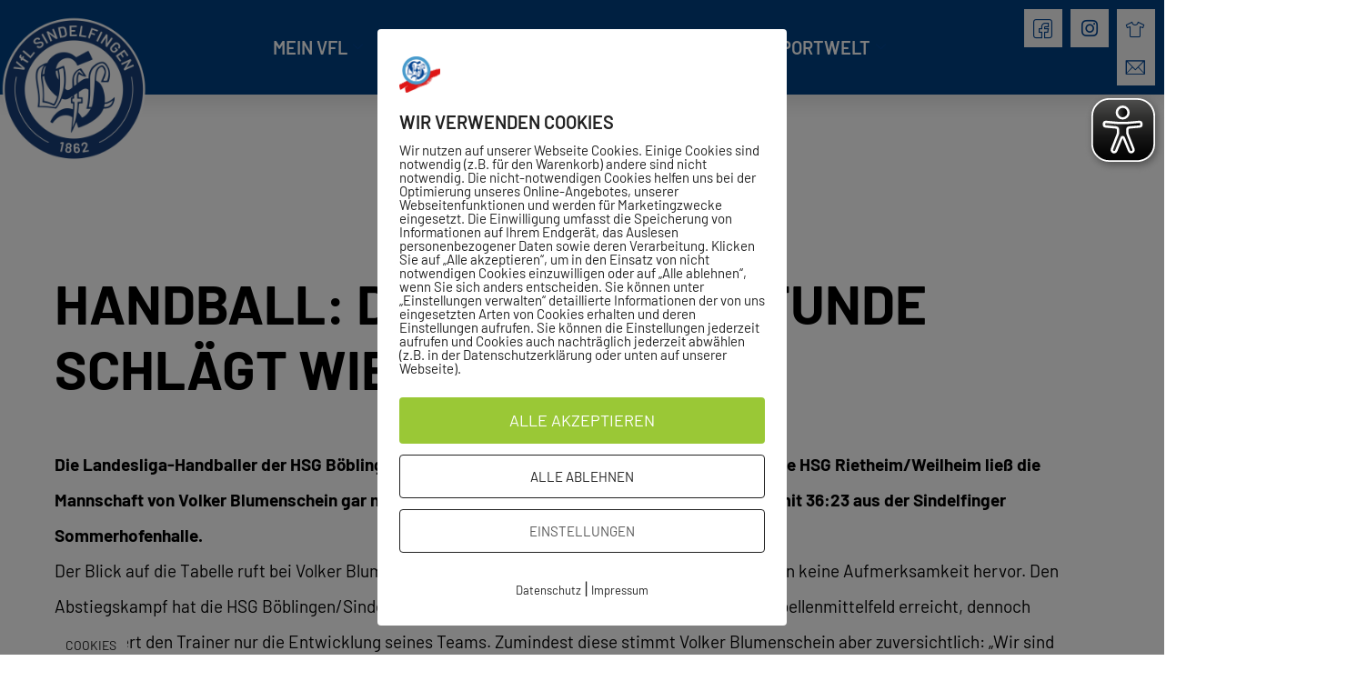

--- FILE ---
content_type: text/html; charset=UTF-8
request_url: https://vfl-sindelfingen.de/2016/12/12/handball-das-team-der-stunde-schlaegt-wieder-zu/
body_size: 204481
content:
<!doctype html>
<html lang="de">
<head>
	<meta charset="UTF-8">
	<meta name="viewport" content="width=device-width, initial-scale=1">
	<link rel="profile" href="https://gmpg.org/xfn/11">
	<meta name='robots' content='index, follow, max-image-preview:large, max-snippet:-1, max-video-preview:-1' />

	<!-- This site is optimized with the Yoast SEO plugin v26.7 - https://yoast.com/wordpress/plugins/seo/ -->
	<title>Handball: Das Team der Stunde schlägt wieder zu - VfL Sindelfingen 1862 e.V.</title>
	<link rel="canonical" href="http://vfl-sindelfingen.de/2016/12/12/handball-das-team-der-stunde-schlaegt-wieder-zu/" />
	<meta property="og:locale" content="de_DE" />
	<meta property="og:type" content="article" />
	<meta property="og:title" content="Handball: Das Team der Stunde schlägt wieder zu - VfL Sindelfingen 1862 e.V." />
	<meta property="og:description" content="Die Landesliga-Handballer der HSG Böblingen/Sindelfingen sind in bestechender Form. Gegen die HSG Rietheim/Weilheim ließ die Mannschaft von Volker Blumenschein gar nichts anbrennen und fegte den Aufstiegskandidaten mit 36:23 aus der Sindelfinger Sommerhofenhalle. Der Blick auf die Tabelle ruft bei Volker Blumenschein auch nach dem vierten Sieg in Serie weiterhin keine Aufmerksamkeit hervor. Den Abstiegskampf hat [&hellip;]" />
	<meta property="og:url" content="http://vfl-sindelfingen.de/2016/12/12/handball-das-team-der-stunde-schlaegt-wieder-zu/" />
	<meta property="og:site_name" content="VfL Sindelfingen 1862 e.V." />
	<meta property="article:published_time" content="2016-12-12T12:39:50+00:00" />
	<meta name="author" content="admin" />
	<meta name="twitter:card" content="summary_large_image" />
	<meta name="twitter:label1" content="Verfasst von" />
	<meta name="twitter:data1" content="admin" />
	<meta name="twitter:label2" content="Geschätzte Lesezeit" />
	<meta name="twitter:data2" content="3 Minuten" />
	<script type="application/ld+json" class="yoast-schema-graph">{"@context":"https://schema.org","@graph":[{"@type":"Article","@id":"http://vfl-sindelfingen.de/2016/12/12/handball-das-team-der-stunde-schlaegt-wieder-zu/#article","isPartOf":{"@id":"http://vfl-sindelfingen.de/2016/12/12/handball-das-team-der-stunde-schlaegt-wieder-zu/"},"author":{"name":"admin","@id":"https://vfl-sindelfingen.de/#/schema/person/bf05f9ebdfa1e52cc5591b310fd1674b"},"headline":"Handball: Das Team der Stunde schlägt wieder zu","datePublished":"2016-12-12T12:39:50+00:00","mainEntityOfPage":{"@id":"http://vfl-sindelfingen.de/2016/12/12/handball-das-team-der-stunde-schlaegt-wieder-zu/"},"wordCount":538,"publisher":{"@id":"https://vfl-sindelfingen.de/#organization"},"image":{"@id":"http://vfl-sindelfingen.de/2016/12/12/handball-das-team-der-stunde-schlaegt-wieder-zu/#primaryimage"},"thumbnailUrl":"","articleSection":["Handball"],"inLanguage":"de"},{"@type":"WebPage","@id":"http://vfl-sindelfingen.de/2016/12/12/handball-das-team-der-stunde-schlaegt-wieder-zu/","url":"http://vfl-sindelfingen.de/2016/12/12/handball-das-team-der-stunde-schlaegt-wieder-zu/","name":"Handball: Das Team der Stunde schlägt wieder zu - VfL Sindelfingen 1862 e.V.","isPartOf":{"@id":"https://vfl-sindelfingen.de/#website"},"primaryImageOfPage":{"@id":"http://vfl-sindelfingen.de/2016/12/12/handball-das-team-der-stunde-schlaegt-wieder-zu/#primaryimage"},"image":{"@id":"http://vfl-sindelfingen.de/2016/12/12/handball-das-team-der-stunde-schlaegt-wieder-zu/#primaryimage"},"thumbnailUrl":"","datePublished":"2016-12-12T12:39:50+00:00","breadcrumb":{"@id":"http://vfl-sindelfingen.de/2016/12/12/handball-das-team-der-stunde-schlaegt-wieder-zu/#breadcrumb"},"inLanguage":"de","potentialAction":[{"@type":"ReadAction","target":["http://vfl-sindelfingen.de/2016/12/12/handball-das-team-der-stunde-schlaegt-wieder-zu/"]}]},{"@type":"ImageObject","inLanguage":"de","@id":"http://vfl-sindelfingen.de/2016/12/12/handball-das-team-der-stunde-schlaegt-wieder-zu/#primaryimage","url":"","contentUrl":""},{"@type":"BreadcrumbList","@id":"http://vfl-sindelfingen.de/2016/12/12/handball-das-team-der-stunde-schlaegt-wieder-zu/#breadcrumb","itemListElement":[{"@type":"ListItem","position":1,"name":"Startseite","item":"https://vfl-sindelfingen.de/"},{"@type":"ListItem","position":2,"name":"Handball: Das Team der Stunde schlägt wieder zu"}]},{"@type":"WebSite","@id":"https://vfl-sindelfingen.de/#website","url":"https://vfl-sindelfingen.de/","name":"VfL Sindelfingen 1862 e.V.","description":"Die ganze Welt des Sports","publisher":{"@id":"https://vfl-sindelfingen.de/#organization"},"potentialAction":[{"@type":"SearchAction","target":{"@type":"EntryPoint","urlTemplate":"https://vfl-sindelfingen.de/?s={search_term_string}"},"query-input":{"@type":"PropertyValueSpecification","valueRequired":true,"valueName":"search_term_string"}}],"inLanguage":"de"},{"@type":"Organization","@id":"https://vfl-sindelfingen.de/#organization","name":"VfL Sindelfingen 1862 e.V.","url":"https://vfl-sindelfingen.de/","logo":{"@type":"ImageObject","inLanguage":"de","@id":"https://vfl-sindelfingen.de/#/schema/logo/image/","url":"https://vfl-sindelfingen.de/wp-content/uploads/2020/07/HauptLogo_Sindelfingen_weiss-hinterlegt-blau-scaled.png","contentUrl":"https://vfl-sindelfingen.de/wp-content/uploads/2020/07/HauptLogo_Sindelfingen_weiss-hinterlegt-blau-scaled.png","width":2560,"height":2560,"caption":"VfL Sindelfingen 1862 e.V."},"image":{"@id":"https://vfl-sindelfingen.de/#/schema/logo/image/"}},{"@type":"Person","@id":"https://vfl-sindelfingen.de/#/schema/person/bf05f9ebdfa1e52cc5591b310fd1674b","name":"admin","image":{"@type":"ImageObject","inLanguage":"de","@id":"https://vfl-sindelfingen.de/#/schema/person/image/","url":"https://secure.gravatar.com/avatar/bcbc151c056de86759acb4f114f4455f06bce34f677e9a144c3ee37693bdc59c?s=96&d=mm&r=g","contentUrl":"https://secure.gravatar.com/avatar/bcbc151c056de86759acb4f114f4455f06bce34f677e9a144c3ee37693bdc59c?s=96&d=mm&r=g","caption":"admin"},"url":"https://vfl-sindelfingen.de/author/admin/"}]}</script>
	<!-- / Yoast SEO plugin. -->


<link rel="alternate" type="application/rss+xml" title="VfL Sindelfingen 1862 e.V. &raquo; Feed" href="https://vfl-sindelfingen.de/feed/" />
<link rel="alternate" title="oEmbed (JSON)" type="application/json+oembed" href="https://vfl-sindelfingen.de/wp-json/oembed/1.0/embed?url=https%3A%2F%2Fvfl-sindelfingen.de%2F2016%2F12%2F12%2Fhandball-das-team-der-stunde-schlaegt-wieder-zu%2F" />
<link rel="alternate" title="oEmbed (XML)" type="text/xml+oembed" href="https://vfl-sindelfingen.de/wp-json/oembed/1.0/embed?url=https%3A%2F%2Fvfl-sindelfingen.de%2F2016%2F12%2F12%2Fhandball-das-team-der-stunde-schlaegt-wieder-zu%2F&#038;format=xml" />
		<!-- This site uses the Google Analytics by MonsterInsights plugin v9.11.1 - Using Analytics tracking - https://www.monsterinsights.com/ -->
		<!-- Note: MonsterInsights is not currently configured on this site. The site owner needs to authenticate with Google Analytics in the MonsterInsights settings panel. -->
					<!-- No tracking code set -->
				<!-- / Google Analytics by MonsterInsights -->
		<style id='wp-img-auto-sizes-contain-inline-css'>
img:is([sizes=auto i],[sizes^="auto," i]){contain-intrinsic-size:3000px 1500px}
/*# sourceURL=wp-img-auto-sizes-contain-inline-css */
</style>
<link rel='stylesheet' id='mec-select2-style-css' href='https://vfl-sindelfingen.de/wp-content/plugins/modern-events-calendar-lite/assets/packages/select2/select2.min.css?ver=6.5.5' media='all' />
<link rel='stylesheet' id='mec-font-icons-css' href='https://vfl-sindelfingen.de/wp-content/plugins/modern-events-calendar-lite/assets/css/iconfonts.css?ver=6.9' media='all' />
<link rel='stylesheet' id='mec-frontend-style-css' href='https://vfl-sindelfingen.de/wp-content/plugins/modern-events-calendar-lite/assets/css/frontend.min.css?ver=6.5.5' media='all' />
<link rel='stylesheet' id='mec-tooltip-style-css' href='https://vfl-sindelfingen.de/wp-content/plugins/modern-events-calendar-lite/assets/packages/tooltip/tooltip.css?ver=6.9' media='all' />
<link rel='stylesheet' id='mec-tooltip-shadow-style-css' href='https://vfl-sindelfingen.de/wp-content/plugins/modern-events-calendar-lite/assets/packages/tooltip/tooltipster-sideTip-shadow.min.css?ver=6.9' media='all' />
<link rel='stylesheet' id='featherlight-css' href='https://vfl-sindelfingen.de/wp-content/plugins/modern-events-calendar-lite/assets/packages/featherlight/featherlight.css?ver=6.9' media='all' />
<link rel='stylesheet' id='mec-lity-style-css' href='https://vfl-sindelfingen.de/wp-content/plugins/modern-events-calendar-lite/assets/packages/lity/lity.min.css?ver=6.9' media='all' />
<link rel='stylesheet' id='mec-general-calendar-style-css' href='https://vfl-sindelfingen.de/wp-content/plugins/modern-events-calendar-lite/assets/css/mec-general-calendar.css?ver=6.9' media='all' />
<style id='wp-emoji-styles-inline-css'>

	img.wp-smiley, img.emoji {
		display: inline !important;
		border: none !important;
		box-shadow: none !important;
		height: 1em !important;
		width: 1em !important;
		margin: 0 0.07em !important;
		vertical-align: -0.1em !important;
		background: none !important;
		padding: 0 !important;
	}
/*# sourceURL=wp-emoji-styles-inline-css */
</style>
<link rel='stylesheet' id='wp-block-library-css' href='https://vfl-sindelfingen.de/wp-includes/css/dist/block-library/style.min.css?ver=6.9' media='all' />
<style id='create-block-ea-blocks-style-inline-css'>
.wp-block-create-block-ea-blocks{background-color:#21759b;color:#fff;padding:2px}

/*# sourceURL=https://vfl-sindelfingen.de/wp-content/plugins/easy-appointments/ea-blocks/build/ea-blocks/style-index.css */
</style>
<style id='ea-blocks-ea-fullcalendar-style-inline-css'>
.wp-block-create-block-ea-blocks{background-color:#21759b;color:#fff;padding:2px}

/*# sourceURL=https://vfl-sindelfingen.de/wp-content/plugins/easy-appointments/ea-blocks/build/ea-fullcalendar/style-index.css */
</style>
<style id='global-styles-inline-css'>
:root{--wp--preset--aspect-ratio--square: 1;--wp--preset--aspect-ratio--4-3: 4/3;--wp--preset--aspect-ratio--3-4: 3/4;--wp--preset--aspect-ratio--3-2: 3/2;--wp--preset--aspect-ratio--2-3: 2/3;--wp--preset--aspect-ratio--16-9: 16/9;--wp--preset--aspect-ratio--9-16: 9/16;--wp--preset--color--black: #000000;--wp--preset--color--cyan-bluish-gray: #abb8c3;--wp--preset--color--white: #ffffff;--wp--preset--color--pale-pink: #f78da7;--wp--preset--color--vivid-red: #cf2e2e;--wp--preset--color--luminous-vivid-orange: #ff6900;--wp--preset--color--luminous-vivid-amber: #fcb900;--wp--preset--color--light-green-cyan: #7bdcb5;--wp--preset--color--vivid-green-cyan: #00d084;--wp--preset--color--pale-cyan-blue: #8ed1fc;--wp--preset--color--vivid-cyan-blue: #0693e3;--wp--preset--color--vivid-purple: #9b51e0;--wp--preset--gradient--vivid-cyan-blue-to-vivid-purple: linear-gradient(135deg,rgb(6,147,227) 0%,rgb(155,81,224) 100%);--wp--preset--gradient--light-green-cyan-to-vivid-green-cyan: linear-gradient(135deg,rgb(122,220,180) 0%,rgb(0,208,130) 100%);--wp--preset--gradient--luminous-vivid-amber-to-luminous-vivid-orange: linear-gradient(135deg,rgb(252,185,0) 0%,rgb(255,105,0) 100%);--wp--preset--gradient--luminous-vivid-orange-to-vivid-red: linear-gradient(135deg,rgb(255,105,0) 0%,rgb(207,46,46) 100%);--wp--preset--gradient--very-light-gray-to-cyan-bluish-gray: linear-gradient(135deg,rgb(238,238,238) 0%,rgb(169,184,195) 100%);--wp--preset--gradient--cool-to-warm-spectrum: linear-gradient(135deg,rgb(74,234,220) 0%,rgb(151,120,209) 20%,rgb(207,42,186) 40%,rgb(238,44,130) 60%,rgb(251,105,98) 80%,rgb(254,248,76) 100%);--wp--preset--gradient--blush-light-purple: linear-gradient(135deg,rgb(255,206,236) 0%,rgb(152,150,240) 100%);--wp--preset--gradient--blush-bordeaux: linear-gradient(135deg,rgb(254,205,165) 0%,rgb(254,45,45) 50%,rgb(107,0,62) 100%);--wp--preset--gradient--luminous-dusk: linear-gradient(135deg,rgb(255,203,112) 0%,rgb(199,81,192) 50%,rgb(65,88,208) 100%);--wp--preset--gradient--pale-ocean: linear-gradient(135deg,rgb(255,245,203) 0%,rgb(182,227,212) 50%,rgb(51,167,181) 100%);--wp--preset--gradient--electric-grass: linear-gradient(135deg,rgb(202,248,128) 0%,rgb(113,206,126) 100%);--wp--preset--gradient--midnight: linear-gradient(135deg,rgb(2,3,129) 0%,rgb(40,116,252) 100%);--wp--preset--font-size--small: 13px;--wp--preset--font-size--medium: 20px;--wp--preset--font-size--large: 36px;--wp--preset--font-size--x-large: 42px;--wp--preset--spacing--20: 0.44rem;--wp--preset--spacing--30: 0.67rem;--wp--preset--spacing--40: 1rem;--wp--preset--spacing--50: 1.5rem;--wp--preset--spacing--60: 2.25rem;--wp--preset--spacing--70: 3.38rem;--wp--preset--spacing--80: 5.06rem;--wp--preset--shadow--natural: 6px 6px 9px rgba(0, 0, 0, 0.2);--wp--preset--shadow--deep: 12px 12px 50px rgba(0, 0, 0, 0.4);--wp--preset--shadow--sharp: 6px 6px 0px rgba(0, 0, 0, 0.2);--wp--preset--shadow--outlined: 6px 6px 0px -3px rgb(255, 255, 255), 6px 6px rgb(0, 0, 0);--wp--preset--shadow--crisp: 6px 6px 0px rgb(0, 0, 0);}:root { --wp--style--global--content-size: 800px;--wp--style--global--wide-size: 1200px; }:where(body) { margin: 0; }.wp-site-blocks > .alignleft { float: left; margin-right: 2em; }.wp-site-blocks > .alignright { float: right; margin-left: 2em; }.wp-site-blocks > .aligncenter { justify-content: center; margin-left: auto; margin-right: auto; }:where(.wp-site-blocks) > * { margin-block-start: 24px; margin-block-end: 0; }:where(.wp-site-blocks) > :first-child { margin-block-start: 0; }:where(.wp-site-blocks) > :last-child { margin-block-end: 0; }:root { --wp--style--block-gap: 24px; }:root :where(.is-layout-flow) > :first-child{margin-block-start: 0;}:root :where(.is-layout-flow) > :last-child{margin-block-end: 0;}:root :where(.is-layout-flow) > *{margin-block-start: 24px;margin-block-end: 0;}:root :where(.is-layout-constrained) > :first-child{margin-block-start: 0;}:root :where(.is-layout-constrained) > :last-child{margin-block-end: 0;}:root :where(.is-layout-constrained) > *{margin-block-start: 24px;margin-block-end: 0;}:root :where(.is-layout-flex){gap: 24px;}:root :where(.is-layout-grid){gap: 24px;}.is-layout-flow > .alignleft{float: left;margin-inline-start: 0;margin-inline-end: 2em;}.is-layout-flow > .alignright{float: right;margin-inline-start: 2em;margin-inline-end: 0;}.is-layout-flow > .aligncenter{margin-left: auto !important;margin-right: auto !important;}.is-layout-constrained > .alignleft{float: left;margin-inline-start: 0;margin-inline-end: 2em;}.is-layout-constrained > .alignright{float: right;margin-inline-start: 2em;margin-inline-end: 0;}.is-layout-constrained > .aligncenter{margin-left: auto !important;margin-right: auto !important;}.is-layout-constrained > :where(:not(.alignleft):not(.alignright):not(.alignfull)){max-width: var(--wp--style--global--content-size);margin-left: auto !important;margin-right: auto !important;}.is-layout-constrained > .alignwide{max-width: var(--wp--style--global--wide-size);}body .is-layout-flex{display: flex;}.is-layout-flex{flex-wrap: wrap;align-items: center;}.is-layout-flex > :is(*, div){margin: 0;}body .is-layout-grid{display: grid;}.is-layout-grid > :is(*, div){margin: 0;}body{padding-top: 0px;padding-right: 0px;padding-bottom: 0px;padding-left: 0px;}a:where(:not(.wp-element-button)){text-decoration: underline;}:root :where(.wp-element-button, .wp-block-button__link){background-color: #32373c;border-width: 0;color: #fff;font-family: inherit;font-size: inherit;font-style: inherit;font-weight: inherit;letter-spacing: inherit;line-height: inherit;padding-top: calc(0.667em + 2px);padding-right: calc(1.333em + 2px);padding-bottom: calc(0.667em + 2px);padding-left: calc(1.333em + 2px);text-decoration: none;text-transform: inherit;}.has-black-color{color: var(--wp--preset--color--black) !important;}.has-cyan-bluish-gray-color{color: var(--wp--preset--color--cyan-bluish-gray) !important;}.has-white-color{color: var(--wp--preset--color--white) !important;}.has-pale-pink-color{color: var(--wp--preset--color--pale-pink) !important;}.has-vivid-red-color{color: var(--wp--preset--color--vivid-red) !important;}.has-luminous-vivid-orange-color{color: var(--wp--preset--color--luminous-vivid-orange) !important;}.has-luminous-vivid-amber-color{color: var(--wp--preset--color--luminous-vivid-amber) !important;}.has-light-green-cyan-color{color: var(--wp--preset--color--light-green-cyan) !important;}.has-vivid-green-cyan-color{color: var(--wp--preset--color--vivid-green-cyan) !important;}.has-pale-cyan-blue-color{color: var(--wp--preset--color--pale-cyan-blue) !important;}.has-vivid-cyan-blue-color{color: var(--wp--preset--color--vivid-cyan-blue) !important;}.has-vivid-purple-color{color: var(--wp--preset--color--vivid-purple) !important;}.has-black-background-color{background-color: var(--wp--preset--color--black) !important;}.has-cyan-bluish-gray-background-color{background-color: var(--wp--preset--color--cyan-bluish-gray) !important;}.has-white-background-color{background-color: var(--wp--preset--color--white) !important;}.has-pale-pink-background-color{background-color: var(--wp--preset--color--pale-pink) !important;}.has-vivid-red-background-color{background-color: var(--wp--preset--color--vivid-red) !important;}.has-luminous-vivid-orange-background-color{background-color: var(--wp--preset--color--luminous-vivid-orange) !important;}.has-luminous-vivid-amber-background-color{background-color: var(--wp--preset--color--luminous-vivid-amber) !important;}.has-light-green-cyan-background-color{background-color: var(--wp--preset--color--light-green-cyan) !important;}.has-vivid-green-cyan-background-color{background-color: var(--wp--preset--color--vivid-green-cyan) !important;}.has-pale-cyan-blue-background-color{background-color: var(--wp--preset--color--pale-cyan-blue) !important;}.has-vivid-cyan-blue-background-color{background-color: var(--wp--preset--color--vivid-cyan-blue) !important;}.has-vivid-purple-background-color{background-color: var(--wp--preset--color--vivid-purple) !important;}.has-black-border-color{border-color: var(--wp--preset--color--black) !important;}.has-cyan-bluish-gray-border-color{border-color: var(--wp--preset--color--cyan-bluish-gray) !important;}.has-white-border-color{border-color: var(--wp--preset--color--white) !important;}.has-pale-pink-border-color{border-color: var(--wp--preset--color--pale-pink) !important;}.has-vivid-red-border-color{border-color: var(--wp--preset--color--vivid-red) !important;}.has-luminous-vivid-orange-border-color{border-color: var(--wp--preset--color--luminous-vivid-orange) !important;}.has-luminous-vivid-amber-border-color{border-color: var(--wp--preset--color--luminous-vivid-amber) !important;}.has-light-green-cyan-border-color{border-color: var(--wp--preset--color--light-green-cyan) !important;}.has-vivid-green-cyan-border-color{border-color: var(--wp--preset--color--vivid-green-cyan) !important;}.has-pale-cyan-blue-border-color{border-color: var(--wp--preset--color--pale-cyan-blue) !important;}.has-vivid-cyan-blue-border-color{border-color: var(--wp--preset--color--vivid-cyan-blue) !important;}.has-vivid-purple-border-color{border-color: var(--wp--preset--color--vivid-purple) !important;}.has-vivid-cyan-blue-to-vivid-purple-gradient-background{background: var(--wp--preset--gradient--vivid-cyan-blue-to-vivid-purple) !important;}.has-light-green-cyan-to-vivid-green-cyan-gradient-background{background: var(--wp--preset--gradient--light-green-cyan-to-vivid-green-cyan) !important;}.has-luminous-vivid-amber-to-luminous-vivid-orange-gradient-background{background: var(--wp--preset--gradient--luminous-vivid-amber-to-luminous-vivid-orange) !important;}.has-luminous-vivid-orange-to-vivid-red-gradient-background{background: var(--wp--preset--gradient--luminous-vivid-orange-to-vivid-red) !important;}.has-very-light-gray-to-cyan-bluish-gray-gradient-background{background: var(--wp--preset--gradient--very-light-gray-to-cyan-bluish-gray) !important;}.has-cool-to-warm-spectrum-gradient-background{background: var(--wp--preset--gradient--cool-to-warm-spectrum) !important;}.has-blush-light-purple-gradient-background{background: var(--wp--preset--gradient--blush-light-purple) !important;}.has-blush-bordeaux-gradient-background{background: var(--wp--preset--gradient--blush-bordeaux) !important;}.has-luminous-dusk-gradient-background{background: var(--wp--preset--gradient--luminous-dusk) !important;}.has-pale-ocean-gradient-background{background: var(--wp--preset--gradient--pale-ocean) !important;}.has-electric-grass-gradient-background{background: var(--wp--preset--gradient--electric-grass) !important;}.has-midnight-gradient-background{background: var(--wp--preset--gradient--midnight) !important;}.has-small-font-size{font-size: var(--wp--preset--font-size--small) !important;}.has-medium-font-size{font-size: var(--wp--preset--font-size--medium) !important;}.has-large-font-size{font-size: var(--wp--preset--font-size--large) !important;}.has-x-large-font-size{font-size: var(--wp--preset--font-size--x-large) !important;}
:root :where(.wp-block-pullquote){font-size: 1.5em;line-height: 1.6;}
/*# sourceURL=global-styles-inline-css */
</style>
<link rel='stylesheet' id='powertip-css' href='https://vfl-sindelfingen.de/wp-content/plugins/devvn-image-hotspot/frontend/css/jquery.powertip.min.css?ver=1.2.0' media='all' />
<link rel='stylesheet' id='maps-points-css' href='https://vfl-sindelfingen.de/wp-content/plugins/devvn-image-hotspot/frontend/css/maps_points.css?ver=1.3.0' media='all' />
<link rel='stylesheet' id='mptt-style-css' href='https://vfl-sindelfingen.de/wp-content/plugins/mp-timetable/media/css/style.css?ver=2.4.16' media='all' />
<link rel='stylesheet' id='pixelmate-public-css-css' href='https://vfl-sindelfingen.de/wp-content/plugins/pixelmate/public//assets/css/pixelmate.css?ver=6.9' media='all' />
<link rel='stylesheet' id='swpm.common-css' href='https://vfl-sindelfingen.de/wp-content/plugins/simple-membership/css/swpm.common.css?ver=4.6.9' media='all' />
<link rel='stylesheet' id='wpmp_kurse-dt-css-css' href='https://vfl-sindelfingen.de/wp-content/plugins/wpmp-kurse/gui/datatables.min.css?ver=6.9' media='all' />
<link rel='stylesheet' id='wpmp_kurse-css-css' href='https://vfl-sindelfingen.de/wp-content/plugins/wpmp-kurse/gui/wp-style.css?ver=6.9' media='all' />
<link rel='stylesheet' id='hello-elementor-css' href='https://vfl-sindelfingen.de/wp-content/themes/hello-elementor/assets/css/reset.css?ver=3.4.5' media='all' />
<link rel='stylesheet' id='hello-elementor-theme-style-css' href='https://vfl-sindelfingen.de/wp-content/themes/hello-elementor/assets/css/theme.css?ver=3.4.5' media='all' />
<link rel='stylesheet' id='hello-elementor-header-footer-css' href='https://vfl-sindelfingen.de/wp-content/themes/hello-elementor/assets/css/header-footer.css?ver=3.4.5' media='all' />
<link rel='stylesheet' id='elementor-frontend-css' href='https://vfl-sindelfingen.de/wp-content/plugins/elementor/assets/css/frontend.min.css?ver=3.34.1' media='all' />
<link rel='stylesheet' id='widget-image-css' href='https://vfl-sindelfingen.de/wp-content/plugins/elementor/assets/css/widget-image.min.css?ver=3.34.1' media='all' />
<link rel='stylesheet' id='widget-social-icons-css' href='https://vfl-sindelfingen.de/wp-content/plugins/elementor/assets/css/widget-social-icons.min.css?ver=3.34.1' media='all' />
<link rel='stylesheet' id='e-apple-webkit-css' href='https://vfl-sindelfingen.de/wp-content/plugins/elementor/assets/css/conditionals/apple-webkit.min.css?ver=3.34.1' media='all' />
<link rel='stylesheet' id='e-sticky-css' href='https://vfl-sindelfingen.de/wp-content/plugins/elementor-pro/assets/css/modules/sticky.min.css?ver=3.34.0' media='all' />
<link rel='stylesheet' id='widget-nav-menu-css' href='https://vfl-sindelfingen.de/wp-content/plugins/elementor-pro/assets/css/widget-nav-menu.min.css?ver=3.34.0' media='all' />
<link rel='stylesheet' id='swiper-css' href='https://vfl-sindelfingen.de/wp-content/plugins/elementor/assets/lib/swiper/v8/css/swiper.min.css?ver=8.4.5' media='all' />
<link rel='stylesheet' id='e-swiper-css' href='https://vfl-sindelfingen.de/wp-content/plugins/elementor/assets/css/conditionals/e-swiper.min.css?ver=3.34.1' media='all' />
<link rel='stylesheet' id='widget-media-carousel-css' href='https://vfl-sindelfingen.de/wp-content/plugins/elementor-pro/assets/css/widget-media-carousel.min.css?ver=3.34.0' media='all' />
<link rel='stylesheet' id='widget-carousel-module-base-css' href='https://vfl-sindelfingen.de/wp-content/plugins/elementor-pro/assets/css/widget-carousel-module-base.min.css?ver=3.34.0' media='all' />
<link rel='stylesheet' id='widget-heading-css' href='https://vfl-sindelfingen.de/wp-content/plugins/elementor/assets/css/widget-heading.min.css?ver=3.34.1' media='all' />
<link rel='stylesheet' id='widget-price-list-css' href='https://vfl-sindelfingen.de/wp-content/plugins/elementor-pro/assets/css/widget-price-list.min.css?ver=3.34.0' media='all' />
<link rel='stylesheet' id='widget-divider-css' href='https://vfl-sindelfingen.de/wp-content/plugins/elementor/assets/css/widget-divider.min.css?ver=3.34.1' media='all' />
<link rel='stylesheet' id='widget-post-info-css' href='https://vfl-sindelfingen.de/wp-content/plugins/elementor-pro/assets/css/widget-post-info.min.css?ver=3.34.0' media='all' />
<link rel='stylesheet' id='widget-icon-list-css' href='https://vfl-sindelfingen.de/wp-content/plugins/elementor/assets/css/widget-icon-list.min.css?ver=3.34.1' media='all' />
<link rel='stylesheet' id='elementor-icons-shared-0-css' href='https://vfl-sindelfingen.de/wp-content/plugins/elementor/assets/lib/font-awesome/css/fontawesome.min.css?ver=5.15.3' media='all' />
<link rel='stylesheet' id='elementor-icons-fa-regular-css' href='https://vfl-sindelfingen.de/wp-content/plugins/elementor/assets/lib/font-awesome/css/regular.min.css?ver=5.15.3' media='all' />
<link rel='stylesheet' id='elementor-icons-fa-solid-css' href='https://vfl-sindelfingen.de/wp-content/plugins/elementor/assets/lib/font-awesome/css/solid.min.css?ver=5.15.3' media='all' />
<link rel='stylesheet' id='widget-post-navigation-css' href='https://vfl-sindelfingen.de/wp-content/plugins/elementor-pro/assets/css/widget-post-navigation.min.css?ver=3.34.0' media='all' />
<link rel='stylesheet' id='elementor-icons-css' href='https://vfl-sindelfingen.de/wp-content/plugins/elementor/assets/lib/eicons/css/elementor-icons.min.css?ver=5.45.0' media='all' />
<link rel='stylesheet' id='elementor-post-18-css' href='https://vfl-sindelfingen.de/wp-content/uploads/elementor/css/post-18.css?ver=1768458115' media='all' />
<link rel='stylesheet' id='elementor-post-10-css' href='https://vfl-sindelfingen.de/wp-content/uploads/elementor/css/post-10.css?ver=1768458137' media='all' />
<link rel='stylesheet' id='elementor-post-13-css' href='https://vfl-sindelfingen.de/wp-content/uploads/elementor/css/post-13.css?ver=1768458137' media='all' />
<link rel='stylesheet' id='elementor-post-1041344-css' href='https://vfl-sindelfingen.de/wp-content/uploads/elementor/css/post-1041344.css?ver=1768458137' media='all' />
<link rel='stylesheet' id='elementskit-parallax-style-css' href='https://vfl-sindelfingen.de/wp-content/plugins/elementskit/modules/parallax/assets/css/style.css?ver=2.8.0' media='all' />
<link rel='stylesheet' id='ekit-widget-styles-css' href='https://vfl-sindelfingen.de/wp-content/plugins/elementskit-lite/widgets/init/assets/css/widget-styles.css?ver=3.7.8' media='all' />
<link rel='stylesheet' id='ekit-widget-styles-pro-css' href='https://vfl-sindelfingen.de/wp-content/plugins/elementskit/widgets/init/assets/css/widget-styles-pro.css?ver=2.8.0' media='all' />
<link rel='stylesheet' id='ekit-responsive-css' href='https://vfl-sindelfingen.de/wp-content/plugins/elementskit-lite/widgets/init/assets/css/responsive.css?ver=3.7.8' media='all' />
<link rel='stylesheet' id='elementor-icons-ekiticons-css' href='https://vfl-sindelfingen.de/wp-content/plugins/elementskit-lite/modules/elementskit-icon-pack/assets/css/ekiticons.css?ver=3.7.8' media='all' />
<link rel='stylesheet' id='elementor-icons-fa-brands-css' href='https://vfl-sindelfingen.de/wp-content/plugins/elementor/assets/lib/font-awesome/css/brands.min.css?ver=5.15.3' media='all' />
<script src="https://vfl-sindelfingen.de/wp-includes/js/jquery/jquery.min.js?ver=3.7.1" id="jquery-core-js"></script>
<script src="https://vfl-sindelfingen.de/wp-includes/js/jquery/jquery-migrate.min.js?ver=3.4.1" id="jquery-migrate-js"></script>
<script src="https://vfl-sindelfingen.de/wp-content/plugins/modern-events-calendar-lite/assets/js/mec-general-calendar.js?ver=6.5.5" id="mec-general-calendar-script-js"></script>
<script id="mec-frontend-script-js-extra">
var mecdata = {"day":"Tag","days":"Tage","hour":"Stunde","hours":"Stunden","minute":"Minute","minutes":"Minuten","second":"Sekunde","seconds":"Sekunden","elementor_edit_mode":"no","recapcha_key":"","ajax_url":"https://vfl-sindelfingen.de/wp-admin/admin-ajax.php","fes_nonce":"76cacb81e6","current_year":"2026","current_month":"01","datepicker_format":"dd.mm.yy&d.m.Y"};
//# sourceURL=mec-frontend-script-js-extra
</script>
<script src="https://vfl-sindelfingen.de/wp-content/plugins/modern-events-calendar-lite/assets/js/frontend.js?ver=6.5.5" id="mec-frontend-script-js"></script>
<script src="https://vfl-sindelfingen.de/wp-content/plugins/modern-events-calendar-lite/assets/js/events.js?ver=6.5.5" id="mec-events-script-js"></script>
<script id="pixelmate-public-js-js-extra">
var js_options = {"google_fonts":[],"flexTracking":[],"flexWerbung":[],"flexNotwendig":[],"flexSonstige":[],"webinaris":"","webinaris_load":"0","pixelmate_script":"0","pixelmate_script_code_head":"","pixelmate_script_code_body":"","pixelmate_script_code_footer":"","pixelmate_script_stats":"0","pixelmate_script_code_head_stats":"","pixelmate_script_code_body_stats":"","pixelmate_script_code_footer_stats":"","pixelmate_tag_manager":"0","pixelmate_gtm":"GTM-0000000","domain":"de","full_domain":"https://vfl-sindelfingen.de","wpmllang":"no-wpml","gen_banner_aktiv":"1","gen_banner_delay":"0","gen_individuell":" ","gen_heading":" ","gen_text":" ","gen_allow_text":" ","gen_single_text":" ","gen_deny_text":" ","gen_dse_text":"Datenschutz","gen_impressum_text":"Impressum","speicherdauer_der_cookies":"14","cookies_secure":"0","alt_track":"0","pix_settings_check":null,"pix_settings_uberschrift":"Cookie Einstellungen","pix_settings_hinweis_dse":"Hier k\u00f6nnen die auf dieser Website verwendeten externen Dienste eingesehen und einzeln zugelassen/abgelehnt werden.","pix_settings_notwendige_c":"nur notwendige Cookies akzeptieren","pix_settings_notwendige_c_text":"","pix_settings_statistik":"Statistik Cookies akzeptieren","pix_settings_statistik_text":"","pix_settings_statistik_aus":null,"pix_settings_werbung":"Marketing Cookies akzeptieren","pix_settings_werbung_text":"","pix_settings_werbung_aus":null,"pix_settings_videos":"Externe Medien akzeptieren","pix_settings_videos_text":"","pix_settings_videos_aus":null,"pix_settings_sonstige":"Sonstigen externen Content akzeptieren","pix_settings_sonstige_text":"","pix_settings_sonstige_aus":null,"pix_settings_speichern_button":"speichern","pix_settings_more":"mehr","pix_settings_dse_ex":"Datenschutzerkl\u00e4rung","design_pos":"Fullscreen","elmentor_popup_id":"","pixelmate_logo_check":"1","pixelmate_logo":"https://vfl-sindelfingen.de/wp-content/uploads/2020/08/cropped-VfL_Sindelfingen-1.png","banner_padding_oben":"24","box_margin":"0px 0px 0px 0px","box_border_width":"0px 0px 0px 0px","box_border_style":"solid","box_border_color":"#ffffff","box_padding":"24px 24px 24px 24px","box_border_radius":"4px 4px 4px 4px","box_bg_color":"#ffffff","box_color_title":"#212121","box_color_text":"#212121","box_bg_verlauf":"0","box_bg_verlauf_1":"#ffffff","box_bg_verlauf_2":"#ffffff","box_shadow":"0","box_shadow_h":"3","box_shadow_v":"0","box_shadow_blur":"3","box_shadow_color":"#000000","box_h_font_size":"20","box_font_size":"15","box_line_height":"1","pixelmate_text_align":"left","cb_aktiv":"1","cb_position":"unten links","cb_font_size":"14","cb_background":"#FFFFFF","cb_color":"#212121","cb_important":"1","btn_bg_color":"#9AC836","btn_color":"white","btn_border_color":"rgba(0,0,0,0.06)","btn_border_width":"0","btn_border_radius":"4","btn_deny_bg_color":"#ffffff","btn_deny_color":"#212121","btn_deny_border_color":"#212121","btn_deny_border_width":"1","btn_deny_border_radius":"4","btn_set_bg_color":"#ffffff","btn_set_color":"#555555","btn_set_border_color":"#212121","btn_set_border_width":"1","btn_set_border_radius":"4","ga":"1","gaText":null,"gaId":"UA-000000","ga2":null,"gaId2":null,"gaAno":"1","google_optimize_aktivieren":"0","google_optimize_id":"000000","ga_cookie_duration":"730","ga_cookies_ssl":"0","media_youtube":"1","media_youtube_text":"YouTube ist eine Videohosting Plattform. Durch die externe Einbindung von Videos werden personenbezogene Daten an YouTube \u00fcbermittelt.","media_vimeo":"1","media_vimeo_text":"Vimeo ist eine Videohosting Plattform. Durch die externe Einbindung von Videos werden personenbezogene Daten an Vimeo \u00fcbermittelt.","media_twitter":"0","media_twitter_text":"Twitter ist ein Nachrichtendienst. Durch das einbetten von Twitter Beitr\u00e4gen auf unserer Website werden personenbezogene Daten an Twitter \u00fcbermittelt.","media_gmaps":"1","media_gmaps_text":"Wir haben auf unserer Website interaktive Karten mit Hilfe von Google Maps der Google LLC. (\u201eGoogle\u201c) integriert. Die Karten werden nur angezeigt, wenn Sie dem Setzen und Auslesen von Cookies durch Google zustimmen. Dadurch k\u00f6nnen personenbezogene Daten an Google \u00fcbermittelt werden.","media_osm":"0","media_osm_text":"Durch die Einbettung von Google Maps auf unserer Website werden personenbezogene Daten an Google \u00fcbermittelt.","media_calendly":"0","media_calendly_text":"Calendly ist Buchungstool. Durch die Einbettung auf unserer Website werden personenbezogene Daten an Calendly \u00fcbermittelt.","media_xing_events":"0","media_xing_events_text":"Durch die Einbettung von Xing werden personenbezogene Daten an Xing \u00fcbermittelt.","media_libsyn":"0","media_libsyn_text":"Durch die Einbettung des Podcast Players von Libsyn werden personenbezogene Daten an Libsyn \u00fcbermittelt.","media_trustindex":"0","media_trustindex_text":"Durch die Einbettung der Google Reviews werden Daten an Trustindex.io \u00fcbermittelt.","media_recaptcha":"0","media_recaptcha_text":"ReCaptcha muss auf unserer Website geladen werden, um Kontaktanfragen zu versenden.","dse_extern":"","dse_extern_url":null,"impressum_extern":"","impressum_extern_url":null,"fb":"0","fbText":null,"fbId":"00000000","fb_opt_out":"","fb_consent_mode":null,"csp":"0","csp_admin":"","youtubeIn":"1","youtubeHeading":null,"youtubeText":null,"vimeoIn":null,"vimeoHeading":null,"vimeoText":null,"wlVimeo":"0","wlYoutube":"0","wlGmaps":"0","wlReCaptcha":"0","dse":"https://vfl-sindelfingen.de/datenschutzerklaerung-2/","impressum":"https://vfl-sindelfingen.de/impressum/","protokoll":null,"txt_cookie_banner_heading":"Wir verwenden Cookies","txt_cookie_banner":"Wir nutzen auf unserer Webseite Cookies. Einige Cookies sind notwendig (z.B. f\u00fcr den Warenkorb) andere sind nicht notwendig. Die nicht-notwendigen Cookies helfen uns bei der Optimierung unseres Online-Angebotes, unserer Webseitenfunktionen und werden f\u00fcr Marketingzwecke eingesetzt.\nDie Einwilligung umfasst die Speicherung von Informationen auf Ihrem Endger\u00e4t, das Auslesen personenbezogener Daten sowie deren Verarbeitung. \nKlicken Sie auf \u201eAlle akzeptieren\u201c, um in den Einsatz von nicht notwendigen Cookies einzuwilligen oder auf \u201eAlle ablehnen\u201c, wenn Sie sich anders entscheiden.\nSie k\u00f6nnen unter \u201eEinstellungen verwalten\u201c detaillierte Informationen der von uns eingesetzten Arten von Cookies erhalten und deren Einstellungen aufrufen. \nSie k\u00f6nnen die Einstellungen jederzeit aufrufen und Cookies auch nachtr\u00e4glich jederzeit abw\u00e4hlen (z.B. in der Datenschutzerkl\u00e4rung oder unten auf unserer Webseite).","txt_btn_allow":"Alle akzeptieren","txt_btn_deny":"Alle ablehnen","txt_btn_settings":"Einstellungen","txt_datenschutz":"Datenschutz","txt_impressum":"Impressum","txt_datenschutz_hinweis":"Mehr Informationen zu den verwendeten Diensten auf dieser Website stehen in der Datenschutzerkl\u00e4rung.","txt_allow":"Akzeptieren","txt_youtube_heading":"YouTube aktivieren?","txt_youtube_content":"YouTube Videos k\u00f6nnen nur angezeigt werden, wenn Cookies gesetzt werden d\u00fcrfen.","txt_youtube_footer":"Wenn YouTube f\u00fcr diese Website aktiviert wurde, werden Daten an YouTube \u00fcbermittelt und ausgewertet. Mehr dazu in der Datenschutzerkl\u00e4rung von YouTube:","txt_vimeo_heading":"Vimeo aktivieren?","txt_vimeo_content":"Vimeo Videos k\u00f6nnen nur angezeigt werden, wenn Cookies gesetzt werden d\u00fcrfen.","txt_vimeo_footer":"Wenn Vimeo auf dieser Website aktiviert wird, werden personenbezogene Daten zu Vimeo \u00fcbermittelt und ausgewertet. Mehr dazu in der Vimeo Datenschutzerkl\u00e4rung: ","txt_gmaps_heading":"Google Maps aktivieren?","txt_gmaps_content":"Google Maps kann nur aktiviert werden, wenn Cookies gesetzt werden d\u00fcrfen.","txt_gmaps_footer":"Wenn Google Maps aktiviert wurde, werden personenbezogene Daten an Google gesendet und verarbeitet. Mehr dazu in der Datenschutzerkl\u00e4rung von Google:","txt_osm_heading":"Open Street Maps aktivieren?","txt_osm_content":"Hier w\u00fcrden wir gerne eine Karte von Open Street Maps anzeigen und daf\u00fcr Cookies setzen. ","txt_osm_footer":"Wenn Open Street Maps f\u00fcr diese Seite aktiviert ist, werden personenbezogene Daten an openstreetmap.de \u00fcbermittelt und verarbeitet. Weitere Informationen findest du in den Datenschutzbestimmungen von OpenStreetMap: ","txt_twitter_heading":"Twitter aktivieren?","txt_twitter_content":"Hier w\u00fcrden wir gerne Inhalte von Twitter anzeigen.","txt_twitter_footer":"Wenn diese Inhalte auf dieser Website geladen werden d\u00fcrfen, wird eine externe Verbindung zu Twitter hergestellt und es k\u00f6nnen Cookies gesetzt werden.","txt_libsyn_heading":"Libsyn Podcast aktivieren?","txt_libsyn_content":"Hier w\u00fcrden wir gerne den Podcast Player von Libsyn anzeigen. Dazu m\u00fcssen Cookies gesetzt werden und es wird eine externe Verbindung zu Libsyn.com aufgebaut.","txt_libsyn_footer":"Wenn der Podcast Player von Libsyn.com aktiviert wird, werden personenbezogene Daten an Libsyn gesendet und verarbeitet. Mehr dazu findest du hier:","txt_trustindex_heading":"Google Reviews anzeigen?","txt_trustindex_content":"An dieser Stelle w\u00fcrden wir gerne Google Reviews einblenden. Daf\u00fcr muss eine Verbindung zu trustindex.io hergestellt werden.","txt_trustindex_footer":"F\u00fcr mehr Informationen findest du die Datenschutzerkl\u00e4rung von trustindex.io ","txt_here":"hier","txt_more":"mehr erfahren","calendly_h2":"Jetzt buchen","calendly_text":"F\u00fcr Buchungen nutzen wir das externe Tool Calendly. Wenn es aktiviert wird, werden personenbezogene Daten an Calendly \u00fcbermittelt und verarbeitet. ","calendly_btn":"weiter","xing_h2":"Xing Events anzeigen","xing_text":"Um Xing Events auf dieser Website anzeigen zu k\u00f6nnen, m\u00fcssen Cookies gesetzt werden.","xing_btn":"weiter","issingle":"yes","pixe_test":{"margin":"0px 0px 0px 0px","border":"0px solid ","padding":"12px 24px 24px 24px","border-radius":"5px","margin-top":"0px","margin-right":"0px","margin-bottom":"0px","margin-left":"0px","border-top":"0px","border-right":"0px","border-bottom":"0px","border-left":"0px","padding-top":"12px","padding-right":"24px","padding-bottom":"24px","padding-left":"24px","background-color":"#ffffff","border-color":"","color":"#0a0a0a","border-style":"solid","border-top-left-radius":"4px","border-bottom-left-radius":"4px","border-top-right-radius":"4px","border-bottom-right-radius":"4px"},"client_ip":"18.189.189.77","wpml_exists":"0","sprachumschalter_aktivieren":"0","ajaxurl":"https://vfl-sindelfingen.de/wp-admin/admin-ajax.php","nonce":"17707bfa42","elementor":"true","divi_builder":"false"};
//# sourceURL=pixelmate-public-js-js-extra
</script>
<script type="module" async src="https://vfl-sindelfingen.de/wp-content/plugins/pixelmate/public//assets/js/dist/bundle.js?ver=1.0.0"></script><script id="simplegoogleicalenderwidget-simple-ical-block-view-script-js-before">
(window.simpleIcalBlock=window.simpleIcalBlock || {}).restRoot = "https://vfl-sindelfingen.de/wp-json/"
//# sourceURL=simplegoogleicalenderwidget-simple-ical-block-view-script-js-before
</script>
<script src="https://vfl-sindelfingen.de/wp-content/plugins/simple-google-icalendar-widget/js/simple-ical-block-view.js?ver=2.6.1-1760096897" id="simplegoogleicalenderwidget-simple-ical-block-view-script-js" defer data-wp-strategy="defer"></script>
<script id="eyeAblePlugin-js-extra">
var eyeAble_pluginConfig = {"mainIconAlt":"2","license":{"vfl-sindelfingen.de":"5ffec283269dba62eplknjan6"},"topPosition":"","customIconColor":"","customBackgroundColor":"","mobileBottomPosition":"","blacklistContrast":"","blacklistDarkmode":"","blacklistFontsize":"","forceWhiteBackground":"","maxMagnification":"","fontsizeThreshold":"","iconSize":"","sidePosition":"","allowLocalhost":"true","pluginPath":"https://vfl-sindelfingen.de/wp-content/plugins/wordpress-eye-able-assistant"};
//# sourceURL=eyeAblePlugin-js-extra
</script>
<script src="https://vfl-sindelfingen.de/wp-content/plugins/wordpress-eye-able-assistant/public/js/eyeAble.js" id="eyeAblePlugin-js"></script>
<script src="https://vfl-sindelfingen.de/wp-content/plugins/elementskit/modules/parallax/assets/js/jarallax.js?ver=2.8.0" id="jarallax-js"></script>
<link rel="https://api.w.org/" href="https://vfl-sindelfingen.de/wp-json/" /><link rel="alternate" title="JSON" type="application/json" href="https://vfl-sindelfingen.de/wp-json/wp/v2/posts/1002162" /><link rel="EditURI" type="application/rsd+xml" title="RSD" href="https://vfl-sindelfingen.de/xmlrpc.php?rsd" />
<meta name="generator" content="WordPress 6.9" />
<link rel='shortlink' href='https://vfl-sindelfingen.de/?p=1002162' />
<noscript><style type="text/css">.mptt-shortcode-wrapper .mptt-shortcode-table:first-of-type{display:table!important}.mptt-shortcode-wrapper .mptt-shortcode-table .mptt-event-container:hover{height:auto!important;min-height:100%!important}body.mprm_ie_browser .mptt-shortcode-wrapper .mptt-event-container{height:auto!important}@media (max-width:767px){.mptt-shortcode-wrapper .mptt-shortcode-table:first-of-type{display:none!important}}</style></noscript>        <script type="text/javascript">
            jQuery(document).ready(function($) {
                $('#respond').html('<div class="swpm-login-to-comment-msg">Bitte melden Sie sich an, um einen Kommentar zu hinterlassen.</div>');
            });
        </script>
        <meta name="generator" content="Elementor 3.34.1; features: additional_custom_breakpoints; settings: css_print_method-external, google_font-enabled, font_display-block">

			<script type="text/javascript">
				var elementskit_module_parallax_url = "https://vfl-sindelfingen.de/wp-content/plugins/elementskit/modules/parallax/"
			</script>
					<style>
				.e-con.e-parent:nth-of-type(n+4):not(.e-lazyloaded):not(.e-no-lazyload),
				.e-con.e-parent:nth-of-type(n+4):not(.e-lazyloaded):not(.e-no-lazyload) * {
					background-image: none !important;
				}
				@media screen and (max-height: 1024px) {
					.e-con.e-parent:nth-of-type(n+3):not(.e-lazyloaded):not(.e-no-lazyload),
					.e-con.e-parent:nth-of-type(n+3):not(.e-lazyloaded):not(.e-no-lazyload) * {
						background-image: none !important;
					}
				}
				@media screen and (max-height: 640px) {
					.e-con.e-parent:nth-of-type(n+2):not(.e-lazyloaded):not(.e-no-lazyload),
					.e-con.e-parent:nth-of-type(n+2):not(.e-lazyloaded):not(.e-no-lazyload) * {
						background-image: none !important;
					}
				}
			</style>
			<link rel="icon" href="https://vfl-sindelfingen.de/wp-content/uploads/2020/07/cropped-HauptLogo_Sindelfingen_weiss-hinterlegt-blau-scaled-1-32x32.png" sizes="32x32" />
<link rel="icon" href="https://vfl-sindelfingen.de/wp-content/uploads/2020/07/cropped-HauptLogo_Sindelfingen_weiss-hinterlegt-blau-scaled-1-192x192.png" sizes="192x192" />
<link rel="apple-touch-icon" href="https://vfl-sindelfingen.de/wp-content/uploads/2020/07/cropped-HauptLogo_Sindelfingen_weiss-hinterlegt-blau-scaled-1-180x180.png" />
<meta name="msapplication-TileImage" content="https://vfl-sindelfingen.de/wp-content/uploads/2020/07/cropped-HauptLogo_Sindelfingen_weiss-hinterlegt-blau-scaled-1-270x270.png" />
<style type="text/css">.mec-wrap, .mec-wrap div:not([class^="elementor-"]), .lity-container, .mec-wrap h1, .mec-wrap h2, .mec-wrap h3, .mec-wrap h4, .mec-wrap h5, .mec-wrap h6, .entry-content .mec-wrap h1, .entry-content .mec-wrap h2, .entry-content .mec-wrap h3, .entry-content .mec-wrap h4, .entry-content .mec-wrap h5, .entry-content .mec-wrap h6, .mec-wrap .mec-totalcal-box input[type="submit"], .mec-wrap .mec-totalcal-box .mec-totalcal-view span, .mec-agenda-event-title a, .lity-content .mec-events-meta-group-booking select, .lity-content .mec-book-ticket-variation h5, .lity-content .mec-events-meta-group-booking input[type="number"], .lity-content .mec-events-meta-group-booking input[type="text"], .lity-content .mec-events-meta-group-booking input[type="email"],.mec-organizer-item a, .mec-single-event .mec-events-meta-group-booking ul.mec-book-tickets-container li.mec-book-ticket-container label { font-family: "Montserrat", -apple-system, BlinkMacSystemFont, "Segoe UI", Roboto, sans-serif;}.mec-event-content p, .mec-search-bar-result .mec-event-detail{ font-family: Roboto, sans-serif;} .mec-wrap .mec-totalcal-box input, .mec-wrap .mec-totalcal-box select, .mec-checkboxes-search .mec-searchbar-category-wrap, .mec-wrap .mec-totalcal-box .mec-totalcal-view span { font-family: "Roboto", Helvetica, Arial, sans-serif; }.mec-event-grid-modern .event-grid-modern-head .mec-event-day, .mec-event-list-minimal .mec-time-details, .mec-event-list-minimal .mec-event-detail, .mec-event-list-modern .mec-event-detail, .mec-event-grid-minimal .mec-time-details, .mec-event-grid-minimal .mec-event-detail, .mec-event-grid-simple .mec-event-detail, .mec-event-cover-modern .mec-event-place, .mec-event-cover-clean .mec-event-place, .mec-calendar .mec-event-article .mec-localtime-details div, .mec-calendar .mec-event-article .mec-event-detail, .mec-calendar.mec-calendar-daily .mec-calendar-d-top h2, .mec-calendar.mec-calendar-daily .mec-calendar-d-top h3, .mec-toggle-item-col .mec-event-day, .mec-weather-summary-temp { font-family: "Roboto", sans-serif; } .mec-fes-form, .mec-fes-list, .mec-fes-form input, .mec-event-date .mec-tooltip .box, .mec-event-status .mec-tooltip .box, .ui-datepicker.ui-widget, .mec-fes-form button[type="submit"].mec-fes-sub-button, .mec-wrap .mec-timeline-events-container p, .mec-wrap .mec-timeline-events-container h4, .mec-wrap .mec-timeline-events-container div, .mec-wrap .mec-timeline-events-container a, .mec-wrap .mec-timeline-events-container span { font-family: -apple-system, BlinkMacSystemFont, "Segoe UI", Roboto, sans-serif !important; }.mec-hourly-schedule-speaker-name, .mec-events-meta-group-countdown .countdown-w span, .mec-single-event .mec-event-meta dt, .mec-hourly-schedule-speaker-job-title, .post-type-archive-mec-events h1, .mec-ticket-available-spots .mec-event-ticket-name, .tax-mec_category h1, .mec-wrap h1, .mec-wrap h2, .mec-wrap h3, .mec-wrap h4, .mec-wrap h5, .mec-wrap h6,.entry-content .mec-wrap h1, .entry-content .mec-wrap h2, .entry-content .mec-wrap h3,.entry-content  .mec-wrap h4, .entry-content .mec-wrap h5, .entry-content .mec-wrap h6{ font-family: 'ABeeZee', Helvetica, Arial, sans-serif;}.mec-single-event .mec-event-meta .mec-events-event-cost, .mec-event-data-fields .mec-event-data-field-item .mec-event-data-field-value, .mec-event-data-fields .mec-event-data-field-item .mec-event-data-field-name, .mec-wrap .info-msg div, .mec-wrap .mec-error div, .mec-wrap .mec-success div, .mec-wrap .warning-msg div, .mec-breadcrumbs .mec-current, .mec-events-meta-group-tags, .mec-single-event .mec-events-meta-group-booking .mec-event-ticket-available, .mec-single-modern .mec-single-event-bar>div dd, .mec-single-event .mec-event-meta dd, .mec-single-event .mec-event-meta dd a, .mec-next-occ-booking span, .mec-hourly-schedule-speaker-description, .mec-single-event .mec-speakers-details ul li .mec-speaker-job-title, .mec-single-event .mec-speakers-details ul li .mec-speaker-name, .mec-event-data-field-items, .mec-load-more-button, .mec-events-meta-group-tags a, .mec-events-button, .mec-wrap abbr, .mec-event-schedule-content dl dt, .mec-breadcrumbs a, .mec-breadcrumbs span .mec-event-content p, .mec-wrap p { font-family: 'ABeeZee',sans-serif; font-weight:300;}.mec-event-grid-minimal .mec-modal-booking-button:hover, .mec-events-timeline-wrap .mec-organizer-item a, .mec-events-timeline-wrap .mec-organizer-item:after, .mec-events-timeline-wrap .mec-shortcode-organizers i, .mec-timeline-event .mec-modal-booking-button, .mec-wrap .mec-map-lightbox-wp.mec-event-list-classic .mec-event-date, .mec-timetable-t2-col .mec-modal-booking-button:hover, .mec-event-container-classic .mec-modal-booking-button:hover, .mec-calendar-events-side .mec-modal-booking-button:hover, .mec-event-grid-yearly  .mec-modal-booking-button, .mec-events-agenda .mec-modal-booking-button, .mec-event-grid-simple .mec-modal-booking-button, .mec-event-list-minimal  .mec-modal-booking-button:hover, .mec-timeline-month-divider,  .mec-wrap.colorskin-custom .mec-totalcal-box .mec-totalcal-view span:hover,.mec-wrap.colorskin-custom .mec-calendar.mec-event-calendar-classic .mec-selected-day,.mec-wrap.colorskin-custom .mec-color, .mec-wrap.colorskin-custom .mec-event-sharing-wrap .mec-event-sharing > li:hover a, .mec-wrap.colorskin-custom .mec-color-hover:hover, .mec-wrap.colorskin-custom .mec-color-before *:before ,.mec-wrap.colorskin-custom .mec-widget .mec-event-grid-classic.owl-carousel .owl-nav i,.mec-wrap.colorskin-custom .mec-event-list-classic a.magicmore:hover,.mec-wrap.colorskin-custom .mec-event-grid-simple:hover .mec-event-title,.mec-wrap.colorskin-custom .mec-single-event .mec-event-meta dd.mec-events-event-categories:before,.mec-wrap.colorskin-custom .mec-single-event-date:before,.mec-wrap.colorskin-custom .mec-single-event-time:before,.mec-wrap.colorskin-custom .mec-events-meta-group.mec-events-meta-group-venue:before,.mec-wrap.colorskin-custom .mec-calendar .mec-calendar-side .mec-previous-month i,.mec-wrap.colorskin-custom .mec-calendar .mec-calendar-side .mec-next-month:hover,.mec-wrap.colorskin-custom .mec-calendar .mec-calendar-side .mec-previous-month:hover,.mec-wrap.colorskin-custom .mec-calendar .mec-calendar-side .mec-next-month:hover,.mec-wrap.colorskin-custom .mec-calendar.mec-event-calendar-classic dt.mec-selected-day:hover,.mec-wrap.colorskin-custom .mec-infowindow-wp h5 a:hover, .colorskin-custom .mec-events-meta-group-countdown .mec-end-counts h3,.mec-calendar .mec-calendar-side .mec-next-month i,.mec-wrap .mec-totalcal-box i,.mec-calendar .mec-event-article .mec-event-title a:hover,.mec-attendees-list-details .mec-attendee-profile-link a:hover,.mec-wrap.colorskin-custom .mec-next-event-details li i, .mec-next-event-details i:before, .mec-marker-infowindow-wp .mec-marker-infowindow-count, .mec-next-event-details a,.mec-wrap.colorskin-custom .mec-events-masonry-cats a.mec-masonry-cat-selected,.lity .mec-color,.lity .mec-color-before :before,.lity .mec-color-hover:hover,.lity .mec-wrap .mec-color,.lity .mec-wrap .mec-color-before :before,.lity .mec-wrap .mec-color-hover:hover,.leaflet-popup-content .mec-color,.leaflet-popup-content .mec-color-before :before,.leaflet-popup-content .mec-color-hover:hover,.leaflet-popup-content .mec-wrap .mec-color,.leaflet-popup-content .mec-wrap .mec-color-before :before,.leaflet-popup-content .mec-wrap .mec-color-hover:hover, .mec-calendar.mec-calendar-daily .mec-calendar-d-table .mec-daily-view-day.mec-daily-view-day-active.mec-color, .mec-map-boxshow div .mec-map-view-event-detail.mec-event-detail i,.mec-map-boxshow div .mec-map-view-event-detail.mec-event-detail:hover,.mec-map-boxshow .mec-color,.mec-map-boxshow .mec-color-before :before,.mec-map-boxshow .mec-color-hover:hover,.mec-map-boxshow .mec-wrap .mec-color,.mec-map-boxshow .mec-wrap .mec-color-before :before,.mec-map-boxshow .mec-wrap .mec-color-hover:hover, .mec-choosen-time-message, .mec-booking-calendar-month-navigation .mec-next-month:hover, .mec-booking-calendar-month-navigation .mec-previous-month:hover, .mec-yearly-view-wrap .mec-agenda-event-title a:hover, .mec-yearly-view-wrap .mec-yearly-title-sec .mec-next-year i, .mec-yearly-view-wrap .mec-yearly-title-sec .mec-previous-year i, .mec-yearly-view-wrap .mec-yearly-title-sec .mec-next-year:hover, .mec-yearly-view-wrap .mec-yearly-title-sec .mec-previous-year:hover, .mec-av-spot .mec-av-spot-head .mec-av-spot-box span, .mec-wrap.colorskin-custom .mec-calendar .mec-calendar-side .mec-previous-month:hover .mec-load-month-link, .mec-wrap.colorskin-custom .mec-calendar .mec-calendar-side .mec-next-month:hover .mec-load-month-link, .mec-yearly-view-wrap .mec-yearly-title-sec .mec-previous-year:hover .mec-load-month-link, .mec-yearly-view-wrap .mec-yearly-title-sec .mec-next-year:hover .mec-load-month-link, .mec-skin-list-events-container .mec-data-fields-tooltip .mec-data-fields-tooltip-box ul .mec-event-data-field-item a, .mec-booking-shortcode .mec-event-ticket-name, .mec-booking-shortcode .mec-event-ticket-price, .mec-booking-shortcode .mec-ticket-variation-name, .mec-booking-shortcode .mec-ticket-variation-price, .mec-booking-shortcode label, .mec-booking-shortcode .nice-select, .mec-booking-shortcode input, .mec-booking-shortcode span.mec-book-price-detail-description, .mec-booking-shortcode .mec-ticket-name, .mec-booking-shortcode label.wn-checkbox-label, .mec-wrap.mec-cart table tr td a {color: #1e73be}.mec-skin-carousel-container .mec-event-footer-carousel-type3 .mec-modal-booking-button:hover, .mec-wrap.colorskin-custom .mec-event-sharing .mec-event-share:hover .event-sharing-icon,.mec-wrap.colorskin-custom .mec-event-grid-clean .mec-event-date,.mec-wrap.colorskin-custom .mec-event-list-modern .mec-event-sharing > li:hover a i,.mec-wrap.colorskin-custom .mec-event-list-modern .mec-event-sharing .mec-event-share:hover .mec-event-sharing-icon,.mec-wrap.colorskin-custom .mec-event-list-modern .mec-event-sharing li:hover a i,.mec-wrap.colorskin-custom .mec-calendar:not(.mec-event-calendar-classic) .mec-selected-day,.mec-wrap.colorskin-custom .mec-calendar .mec-selected-day:hover,.mec-wrap.colorskin-custom .mec-calendar .mec-calendar-row  dt.mec-has-event:hover,.mec-wrap.colorskin-custom .mec-calendar .mec-has-event:after, .mec-wrap.colorskin-custom .mec-bg-color, .mec-wrap.colorskin-custom .mec-bg-color-hover:hover, .colorskin-custom .mec-event-sharing-wrap:hover > li, .mec-wrap.colorskin-custom .mec-totalcal-box .mec-totalcal-view span.mec-totalcalview-selected,.mec-wrap .flip-clock-wrapper ul li a div div.inn,.mec-wrap .mec-totalcal-box .mec-totalcal-view span.mec-totalcalview-selected,.event-carousel-type1-head .mec-event-date-carousel,.mec-event-countdown-style3 .mec-event-date,#wrap .mec-wrap article.mec-event-countdown-style1,.mec-event-countdown-style1 .mec-event-countdown-part3 a.mec-event-button,.mec-wrap .mec-event-countdown-style2,.mec-map-get-direction-btn-cnt input[type="submit"],.mec-booking button,span.mec-marker-wrap,.mec-wrap.colorskin-custom .mec-timeline-events-container .mec-timeline-event-date:before, .mec-has-event-for-booking.mec-active .mec-calendar-novel-selected-day, .mec-booking-tooltip.multiple-time .mec-booking-calendar-date.mec-active, .mec-booking-tooltip.multiple-time .mec-booking-calendar-date:hover, .mec-ongoing-normal-label, .mec-calendar .mec-has-event:after, .mec-event-list-modern .mec-event-sharing li:hover .telegram{background-color: #1e73be;}.mec-booking-tooltip.multiple-time .mec-booking-calendar-date:hover, .mec-calendar-day.mec-active .mec-booking-tooltip.multiple-time .mec-booking-calendar-date.mec-active{ background-color: #1e73be;}.mec-skin-carousel-container .mec-event-footer-carousel-type3 .mec-modal-booking-button:hover, .mec-timeline-month-divider, .mec-wrap.colorskin-custom .mec-single-event .mec-speakers-details ul li .mec-speaker-avatar a:hover img,.mec-wrap.colorskin-custom .mec-event-list-modern .mec-event-sharing > li:hover a i,.mec-wrap.colorskin-custom .mec-event-list-modern .mec-event-sharing .mec-event-share:hover .mec-event-sharing-icon,.mec-wrap.colorskin-custom .mec-event-list-standard .mec-month-divider span:before,.mec-wrap.colorskin-custom .mec-single-event .mec-social-single:before,.mec-wrap.colorskin-custom .mec-single-event .mec-frontbox-title:before,.mec-wrap.colorskin-custom .mec-calendar .mec-calendar-events-side .mec-table-side-day, .mec-wrap.colorskin-custom .mec-border-color, .mec-wrap.colorskin-custom .mec-border-color-hover:hover, .colorskin-custom .mec-single-event .mec-frontbox-title:before, .colorskin-custom .mec-single-event .mec-wrap-checkout h4:before, .colorskin-custom .mec-single-event .mec-events-meta-group-booking form > h4:before, .mec-wrap.colorskin-custom .mec-totalcal-box .mec-totalcal-view span.mec-totalcalview-selected,.mec-wrap .mec-totalcal-box .mec-totalcal-view span.mec-totalcalview-selected,.event-carousel-type1-head .mec-event-date-carousel:after,.mec-wrap.colorskin-custom .mec-events-masonry-cats a.mec-masonry-cat-selected, .mec-marker-infowindow-wp .mec-marker-infowindow-count, .mec-wrap.colorskin-custom .mec-events-masonry-cats a:hover, .mec-has-event-for-booking .mec-calendar-novel-selected-day, .mec-booking-tooltip.multiple-time .mec-booking-calendar-date.mec-active, .mec-booking-tooltip.multiple-time .mec-booking-calendar-date:hover, .mec-virtual-event-history h3:before, .mec-booking-tooltip.multiple-time .mec-booking-calendar-date:hover, .mec-calendar-day.mec-active .mec-booking-tooltip.multiple-time .mec-booking-calendar-date.mec-active, .mec-rsvp-form-box form > h4:before, .mec-wrap .mec-box-title::before, .mec-box-title::before  {border-color: #1e73be;}.mec-wrap.colorskin-custom .mec-event-countdown-style3 .mec-event-date:after,.mec-wrap.colorskin-custom .mec-month-divider span:before, .mec-calendar.mec-event-container-simple dl dt.mec-selected-day, .mec-calendar.mec-event-container-simple dl dt.mec-selected-day:hover{border-bottom-color:#1e73be;}.mec-wrap.colorskin-custom  article.mec-event-countdown-style1 .mec-event-countdown-part2:after{border-color: transparent transparent transparent #1e73be;}.mec-wrap.colorskin-custom .mec-box-shadow-color { box-shadow: 0 4px 22px -7px #1e73be;}.mec-events-timeline-wrap .mec-shortcode-organizers, .mec-timeline-event .mec-modal-booking-button, .mec-events-timeline-wrap:before, .mec-wrap.colorskin-custom .mec-timeline-event-local-time, .mec-wrap.colorskin-custom .mec-timeline-event-time ,.mec-wrap.colorskin-custom .mec-timeline-event-location,.mec-choosen-time-message { background: rgba(30,115,190,.11);}.mec-wrap.colorskin-custom .mec-timeline-events-container .mec-timeline-event-date:after{ background: rgba(30,115,190,.3);}.mec-booking-shortcode button { box-shadow: 0 2px 2px rgba(30 115 190 / 27%);}.mec-booking-shortcode button.mec-book-form-back-button{ background-color: rgba(30 115 190 / 40%);}.mec-events-meta-group-booking-shortcode{ background: rgba(30,115,190,.14);}.mec-booking-shortcode label.wn-checkbox-label, .mec-booking-shortcode .nice-select,.mec-booking-shortcode input, .mec-booking-shortcode .mec-book-form-gateway-label input[type=radio]:before, .mec-booking-shortcode input[type=radio]:checked:before, .mec-booking-shortcode ul.mec-book-price-details li, .mec-booking-shortcode ul.mec-book-price-details{ border-color: rgba(30 115 190 / 27%) !important;}.mec-booking-shortcode input::-webkit-input-placeholder,.mec-booking-shortcode textarea::-webkit-input-placeholder{color: #1e73be}.mec-booking-shortcode input::-moz-placeholder,.mec-booking-shortcode textarea::-moz-placeholder{color: #1e73be}.mec-booking-shortcode input:-ms-input-placeholder,.mec-booking-shortcode textarea:-ms-input-placeholder {color: #1e73be}.mec-booking-shortcode input:-moz-placeholder,.mec-booking-shortcode textarea:-moz-placeholder {color: #1e73be}.mec-booking-shortcode label.wn-checkbox-label:after, .mec-booking-shortcode label.wn-checkbox-label:before, .mec-booking-shortcode input[type=radio]:checked:after{background-color: #1e73be}.mec-wrap h1 a, .mec-wrap h2 a, .mec-wrap h3 a, .mec-wrap h4 a, .mec-wrap h5 a, .mec-wrap h6 a,.entry-content .mec-wrap h1 a, .entry-content .mec-wrap h2 a, .entry-content .mec-wrap h3 a,.entry-content  .mec-wrap h4 a, .entry-content .mec-wrap h5 a, .entry-content .mec-wrap h6 a {color: #1e73be !important;}.mec-wrap.colorskin-custom h1 a:hover, .mec-wrap.colorskin-custom h2 a:hover, .mec-wrap.colorskin-custom h3 a:hover, .mec-wrap.colorskin-custom h4 a:hover, .mec-wrap.colorskin-custom h5 a:hover, .mec-wrap.colorskin-custom h6 a:hover,.entry-content .mec-wrap.colorskin-custom h1 a:hover, .entry-content .mec-wrap.colorskin-custom h2 a:hover, .entry-content .mec-wrap.colorskin-custom h3 a:hover,.entry-content  .mec-wrap.colorskin-custom h4 a:hover, .entry-content .mec-wrap.colorskin-custom h5 a:hover, .entry-content .mec-wrap.colorskin-custom h6 a:hover {color: #000000 !important;}.mec-wrap.colorskin-custom .mec-event-description {color: #000000;}</style></head>
<body class="wp-singular post-template-default single single-post postid-1002162 single-format-standard wp-custom-logo wp-embed-responsive wp-theme-hello-elementor hello-elementor-default elementor-default elementor-kit-18 elementor-page-1041344">


<a class="skip-link screen-reader-text" href="#content">Zum Inhalt springen</a>

		<header data-elementor-type="header" data-elementor-id="10" class="elementor elementor-10 elementor-location-header" data-elementor-post-type="elementor_library">
					<section class="elementor-section elementor-top-section elementor-element elementor-element-4cede9d elementor-section-height-min-height elementor-hidden-tablet elementor-hidden-phone elementor-section-boxed elementor-section-height-default elementor-section-items-middle" data-id="4cede9d" data-element_type="section" data-settings="{&quot;background_background&quot;:&quot;classic&quot;,&quot;sticky&quot;:&quot;top&quot;,&quot;ekit_has_onepagescroll_dot&quot;:&quot;yes&quot;,&quot;sticky_on&quot;:[&quot;desktop&quot;,&quot;tablet&quot;,&quot;mobile&quot;],&quot;sticky_offset&quot;:0,&quot;sticky_effects_offset&quot;:0,&quot;sticky_anchor_link_offset&quot;:0}">
						<div class="elementor-container elementor-column-gap-default">
					<div class="elementor-column elementor-col-33 elementor-top-column elementor-element elementor-element-1e9e55df" data-id="1e9e55df" data-element_type="column">
			<div class="elementor-widget-wrap elementor-element-populated">
						<div class="elementor-element elementor-element-172184f3 elementor-widget__width-auto elementor-absolute elementor-widget elementor-widget-image" data-id="172184f3" data-element_type="widget" data-settings="{&quot;_position&quot;:&quot;absolute&quot;,&quot;ekit_we_effect_on&quot;:&quot;none&quot;}" data-widget_type="image.default">
				<div class="elementor-widget-container">
																<a href="https://vfl-sindelfingen.de">
							<img width="2560" height="2560" src="https://vfl-sindelfingen.de/wp-content/uploads/2020/07/HauptLogo_Sindelfingen_weiss-hinterlegt-blau-scaled.png" class="attachment-full size-full wp-image-1076884" alt="" srcset="https://vfl-sindelfingen.de/wp-content/uploads/2020/07/HauptLogo_Sindelfingen_weiss-hinterlegt-blau-scaled.png 2560w, https://vfl-sindelfingen.de/wp-content/uploads/2020/07/HauptLogo_Sindelfingen_weiss-hinterlegt-blau-300x300.png 300w, https://vfl-sindelfingen.de/wp-content/uploads/2020/07/HauptLogo_Sindelfingen_weiss-hinterlegt-blau-1024x1024.png 1024w, https://vfl-sindelfingen.de/wp-content/uploads/2020/07/HauptLogo_Sindelfingen_weiss-hinterlegt-blau-150x150.png 150w, https://vfl-sindelfingen.de/wp-content/uploads/2020/07/HauptLogo_Sindelfingen_weiss-hinterlegt-blau-768x768.png 768w, https://vfl-sindelfingen.de/wp-content/uploads/2020/07/HauptLogo_Sindelfingen_weiss-hinterlegt-blau-1536x1536.png 1536w, https://vfl-sindelfingen.de/wp-content/uploads/2020/07/HauptLogo_Sindelfingen_weiss-hinterlegt-blau-2048x2048.png 2048w" sizes="(max-width: 2560px) 100vw, 2560px" />								</a>
															</div>
				</div>
					</div>
		</div>
				<div class="elementor-column elementor-col-33 elementor-top-column elementor-element elementor-element-67814f90" data-id="67814f90" data-element_type="column">
			<div class="elementor-widget-wrap elementor-element-populated">
						<div class="elementor-element elementor-element-2d471b0 elementor-hidden-tablet elementor-hidden-phone elementor-widget elementor-widget-ekit-nav-menu" data-id="2d471b0" data-element_type="widget" data-settings="{&quot;ekit_we_effect_on&quot;:&quot;none&quot;}" data-widget_type="ekit-nav-menu.default">
				<div class="elementor-widget-container">
							<nav class="ekit-wid-con ekit_menu_responsive_mobile" 
			data-hamburger-icon="icon icon-burger-menu" 
			data-hamburger-icon-type="icon" 
			data-responsive-breakpoint="767">
			            <button class="elementskit-menu-hamburger elementskit-menu-toggler"  type="button" aria-label="hamburger-icon">
                <i aria-hidden="true" class="ekit-menu-icon icon icon-burger-menu"></i>            </button>
            <div id="ekit-megamenu-vfl-sindelfingen" class="elementskit-menu-container elementskit-menu-offcanvas-elements elementskit-navbar-nav-default ekit-nav-menu-one-page-no ekit-nav-dropdown-hover"><ul id="menu-vfl-sindelfingen" class="elementskit-navbar-nav elementskit-menu-po-center submenu-click-on-icon"><li id="menu-item-101" class="menu-item menu-item-type-post_type menu-item-object-page menu-item-has-children menu-item-101 nav-item elementskit-dropdown-has top_position elementskit-dropdown-menu-full_width elementskit-megamenu-has elementskit-mobile-builder-content" data-vertical-menu=""><a href="https://vfl-sindelfingen.de/mein-vfl/" class="ekit-menu-nav-link ekit-menu-dropdown-toggle">Mein VfL<i class="icon icon-down-arrow1 elementskit-submenu-indicator"></i></a>
<ul class="elementskit-dropdown elementskit-submenu-panel">
	<li id="menu-item-1036035" class="menu-item menu-item-type-custom menu-item-object-custom menu-item-has-children menu-item-1036035 nav-item elementskit-dropdown-has relative_position elementskit-dropdown-menu-default_width elementskit-mobile-builder-content" data-vertical-menu=750px><a href="#" class=" dropdown-item">Wir über uns<i class="icon icon-down-arrow1 elementskit-submenu-indicator"></i></a>
	<ul class="elementskit-dropdown elementskit-submenu-panel">
		<li id="menu-item-1035989" class="menu-item menu-item-type-post_type menu-item-object-page menu-item-1035989 nav-item elementskit-mobile-builder-content" data-vertical-menu=750px><a href="https://vfl-sindelfingen.de/mein-vfl/wir-ueber-uns/vorstellung-satzung/" class=" dropdown-item">Vorstellung &#038; Satzung</a>		<li id="menu-item-1035990" class="menu-item menu-item-type-post_type menu-item-object-page menu-item-1035990 nav-item elementskit-mobile-builder-content" data-vertical-menu=750px><a href="https://vfl-sindelfingen.de/mein-vfl/wir-ueber-uns/vorstand-abteilungsleiter/" class=" dropdown-item">Vorstand &#038; Abteilungsleiter</a>		<li id="menu-item-1035991" class="menu-item menu-item-type-post_type menu-item-object-page menu-item-1035991 nav-item elementskit-mobile-builder-content" data-vertical-menu=750px><a href="https://vfl-sindelfingen.de/mein-vfl/wir-ueber-uns/geschaeftsstelle/" class=" dropdown-item">Geschäftsstelle</a>		<li id="menu-item-1035993" class="menu-item menu-item-type-post_type menu-item-object-page menu-item-1035993 nav-item elementskit-mobile-builder-content" data-vertical-menu=750px><a href="https://vfl-sindelfingen.de/mein-vfl/wir-ueber-uns/presseberichte/" class=" dropdown-item">Presseberichte</a>	</ul>
	<li id="menu-item-1036037" class="menu-item menu-item-type-custom menu-item-object-custom menu-item-has-children menu-item-1036037 nav-item elementskit-dropdown-has relative_position elementskit-dropdown-menu-default_width elementskit-mobile-builder-content" data-vertical-menu=750px><a href="#" class=" dropdown-item">Meine Mitgliedschaft<i class="icon icon-down-arrow1 elementskit-submenu-indicator"></i></a>
	<ul class="elementskit-dropdown elementskit-submenu-panel">
		<li id="menu-item-1035995" class="menu-item menu-item-type-post_type menu-item-object-page menu-item-1035995 nav-item elementskit-mobile-builder-content" data-vertical-menu=750px><a href="https://vfl-sindelfingen.de/mein-vfl/meine-mitgliedschaft/werde-mitglied/" class=" dropdown-item">Mitglied werden</a>		<li id="menu-item-1039141" class="menu-item menu-item-type-post_type menu-item-object-page menu-item-1039141 nav-item elementskit-mobile-builder-content" data-vertical-menu=750px><a href="https://vfl-sindelfingen.de/mein-vfl/meine-mitgliedschaft/informationen/" class=" dropdown-item">Informationen rund um meine Mitgliedschaft</a>	</ul>
	<li id="menu-item-1036039" class="menu-item menu-item-type-custom menu-item-object-custom menu-item-has-children menu-item-1036039 nav-item elementskit-dropdown-has relative_position elementskit-dropdown-menu-default_width elementskit-mobile-builder-content" data-vertical-menu=750px><a href="#" class=" dropdown-item">Vereinsleben<i class="icon icon-down-arrow1 elementskit-submenu-indicator"></i></a>
	<ul class="elementskit-dropdown elementskit-submenu-panel">
		<li id="menu-item-1035996" class="menu-item menu-item-type-post_type menu-item-object-page menu-item-1035996 nav-item elementskit-mobile-builder-content" data-vertical-menu=750px><a href="https://vfl-sindelfingen.de/mein-vfl/vereinsleben/vfl-magazin/" class=" dropdown-item">VfL-Magazin</a>		<li id="menu-item-1035998" class="menu-item menu-item-type-post_type menu-item-object-page menu-item-1035998 nav-item elementskit-mobile-builder-content" data-vertical-menu=750px><a href="https://vfl-sindelfingen.de/mein-vfl/vereinsleben/sportreisen/" class=" dropdown-item">Sportreisen</a>		<li id="menu-item-1036040" class="menu-item menu-item-type-post_type menu-item-object-page menu-item-1036040 nav-item elementskit-mobile-builder-content" data-vertical-menu=750px><a href="https://vfl-sindelfingen.de/mein-vfl/vereinsleben/veranstaltungen/" class=" dropdown-item">Veranstaltungen</a>		<li id="menu-item-1035999" class="menu-item menu-item-type-post_type menu-item-object-page menu-item-1035999 nav-item elementskit-mobile-builder-content" data-vertical-menu=750px><a href="https://vfl-sindelfingen.de/mein-vfl/vereinsleben/fanshop/" class=" dropdown-item">Fanshop</a>		<li id="menu-item-1036210" class="menu-item menu-item-type-custom menu-item-object-custom menu-item-1036210 nav-item elementskit-mobile-builder-content" data-vertical-menu=750px><a href="https://vfl-sindelfingen.de/membership-login/" class=" dropdown-item">Interner Bereich für Abteilungsmitarbeiter</a>	</ul>
	<li id="menu-item-1036041" class="menu-item menu-item-type-custom menu-item-object-custom menu-item-has-children menu-item-1036041 nav-item elementskit-dropdown-has relative_position elementskit-dropdown-menu-default_width elementskit-mobile-builder-content" data-vertical-menu=750px><a href="#" class=" dropdown-item">Präventions- und Schutzkonzepte<i class="icon icon-down-arrow1 elementskit-submenu-indicator"></i></a>
	<ul class="elementskit-dropdown elementskit-submenu-panel">
		<li id="menu-item-1036001" class="menu-item menu-item-type-post_type menu-item-object-page menu-item-1036001 nav-item elementskit-mobile-builder-content" data-vertical-menu=750px><a href="https://vfl-sindelfingen.de/mein-vfl/praeventions-und-schutzkonzepte/kinder-und-jugendschutz/" class=" dropdown-item">Kinder- und Jugendschutz</a>	</ul>
	<li id="menu-item-1036042" class="menu-item menu-item-type-custom menu-item-object-custom menu-item-has-children menu-item-1036042 nav-item elementskit-dropdown-has relative_position elementskit-dropdown-menu-default_width elementskit-mobile-builder-content" data-vertical-menu=750px><a href="#" class=" dropdown-item">Vereinsjugend<i class="icon icon-down-arrow1 elementskit-submenu-indicator"></i></a>
	<ul class="elementskit-dropdown elementskit-submenu-panel">
		<li id="menu-item-1036002" class="menu-item menu-item-type-post_type menu-item-object-page menu-item-1036002 nav-item elementskit-mobile-builder-content" data-vertical-menu=750px><a href="https://vfl-sindelfingen.de/mein-vfl/vereinsjugend/jugendbeteiligung-und-jugendvorstand/" class=" dropdown-item">Jugendbeteiligung und Jugendvorstand</a>		<li id="menu-item-1036003" class="menu-item menu-item-type-post_type menu-item-object-page menu-item-1036003 nav-item elementskit-mobile-builder-content" data-vertical-menu=750px><a href="https://vfl-sindelfingen.de/mein-vfl/vereinsjugend/jugendleiterausbildung/" class=" dropdown-item">Jugendleiterausbildung</a>		<li id="menu-item-1048910" class="menu-item menu-item-type-post_type menu-item-object-page menu-item-1048910 nav-item elementskit-mobile-builder-content" data-vertical-menu=750px><a href="https://vfl-sindelfingen.de/mein-vfl/vereinsjugend/unterstuetzungsfonds-jugend/" class=" dropdown-item">Unterstützungsfonds Jugend</a>		<li id="menu-item-1060705" class="menu-item menu-item-type-post_type menu-item-object-page menu-item-1060705 nav-item elementskit-mobile-builder-content" data-vertical-menu=750px><a href="https://vfl-sindelfingen.de/mein-vfl/vereinsjugend/veranstaltungsfond-jugend/" class=" dropdown-item">Veranstaltungsfond Jugend</a>	</ul>
	<li id="menu-item-1036004" class="menu-item menu-item-type-post_type menu-item-object-page menu-item-1036004 nav-item elementskit-mobile-builder-content" data-vertical-menu=750px><a href="https://vfl-sindelfingen.de/mein-vfl/business/sponsorenpool/" class=" dropdown-item">Sponsorenpool</a>	<li id="menu-item-1040564" class="menu-item menu-item-type-post_type menu-item-object-page menu-item-1040564 nav-item elementskit-mobile-builder-content" data-vertical-menu=750px><a href="https://vfl-sindelfingen.de/mein-vfl/business/stellenausschreibungen/" class=" dropdown-item">Stellenausschreibungen</a>	<li id="menu-item-1036044" class="menu-item menu-item-type-custom menu-item-object-custom menu-item-has-children menu-item-1036044 nav-item elementskit-dropdown-has relative_position elementskit-dropdown-menu-default_width elementskit-mobile-builder-content" data-vertical-menu=750px><a href="#" class=" dropdown-item">Kontakt<i class="icon icon-down-arrow1 elementskit-submenu-indicator"></i></a>
	<ul class="elementskit-dropdown elementskit-submenu-panel">
		<li id="menu-item-1036049" class="menu-item menu-item-type-post_type menu-item-object-page menu-item-1036049 nav-item elementskit-mobile-builder-content" data-vertical-menu=750px><a href="https://vfl-sindelfingen.de/mein-vfl/kontakt/geschaeftsstelle/" class=" dropdown-item">Geschäftsstelle &#038; Spendenkonto</a>		<li id="menu-item-1036005" class="menu-item menu-item-type-post_type menu-item-object-page menu-item-1036005 nav-item elementskit-mobile-builder-content" data-vertical-menu=750px><a href="https://vfl-sindelfingen.de/mein-vfl/kontakt/anfahrt/" class=" dropdown-item">Anfahrt</a>	</ul>
</ul>
<div class="elementskit-megamenu-panel">		<div data-elementor-type="wp-post" data-elementor-id="134" class="elementor elementor-134" data-elementor-post-type="elementskit_content">
						<section class="elementor-section elementor-top-section elementor-element elementor-element-390f475 elementor-section-full_width elementor-section-height-default elementor-section-height-default" data-id="390f475" data-element_type="section" data-settings="{&quot;ekit_has_onepagescroll_dot&quot;:&quot;yes&quot;}">
						<div class="elementor-container elementor-column-gap-no">
					<div class="elementor-column elementor-col-100 elementor-top-column elementor-element elementor-element-b1c1c47" data-id="b1c1c47" data-element_type="column">
			<div class="elementor-widget-wrap elementor-element-populated">
						<section class="elementor-section elementor-inner-section elementor-element elementor-element-a73b465 elementor-section-boxed elementor-section-height-default elementor-section-height-default" data-id="a73b465" data-element_type="section" data-settings="{&quot;background_background&quot;:&quot;classic&quot;,&quot;ekit_has_onepagescroll_dot&quot;:&quot;yes&quot;}">
						<div class="elementor-container elementor-column-gap-default">
					<div class="elementor-column elementor-col-33 elementor-inner-column elementor-element elementor-element-13dd7bf" data-id="13dd7bf" data-element_type="column">
			<div class="elementor-widget-wrap elementor-element-populated">
						<div class="elementor-element elementor-element-3c987a0 elementor-widget elementor-widget-elementskit-heading" data-id="3c987a0" data-element_type="widget" data-settings="{&quot;ekit_we_effect_on&quot;:&quot;none&quot;}" data-widget_type="elementskit-heading.default">
				<div class="elementor-widget-container">
					<div class="ekit-wid-con" ><div class="ekit-heading elementskit-section-title-wraper text_left   ekit_heading_tablet-   ekit_heading_mobile-"><h2 class="ekit-heading--title elementskit-section-title ">Wir über uns</h2><div class="ekit_heading_separetor_wraper ekit_heading_elementskit-border-divider elementskit-style-long"><div class="elementskit-border-divider elementskit-style-long"></div></div></div></div>				</div>
				</div>
				<div class="elementor-element elementor-element-4c2602c elementor-align-left ekit-has-divider-yes elementor-widget elementor-widget-elementskit-page-list" data-id="4c2602c" data-element_type="widget" data-settings="{&quot;ekit_we_effect_on&quot;:&quot;none&quot;}" data-widget_type="elementskit-page-list.default">
				<div class="elementor-widget-container">
					<div class="ekit-wid-con" >		<div class="elementor-icon-list-items ">
							<div class="elementor-icon-list-item   ">
						<a class="elementor-repeater-item-bd80e4f ekit_badge_left" href="https://www.vfl-sindelfingen.de/mein-vfl/wir-ueber-uns/vorstellung-satzung/" rel="nofollow">
							<div class="ekit_page_list_content">
																<span class="elementor-icon-list-text">
									<span class="ekit_page_list_title_title">Vorstellung &amp; Satzung</span>
																	</span>
							</div>
													</a>
					</div>
								<div class="elementor-icon-list-item   ">
						<a class="elementor-repeater-item-91e79cb ekit_badge_left" href="https://www.vfl-sindelfingen.de/mein-vfl/wir-ueber-uns/vorstand-abteilungsleiter/" rel="nofollow">
							<div class="ekit_page_list_content">
																<span class="elementor-icon-list-text">
									<span class="ekit_page_list_title_title">Vorstand &amp; Abteilungsleiter</span>
																	</span>
							</div>
													</a>
					</div>
								<div class="elementor-icon-list-item   ">
						<a class="elementor-repeater-item-6566d20 ekit_badge_left" href="https://www.vfl-sindelfingen.de/mein-vfl/wir-ueber-uns/geschaeftsstelle/" rel="nofollow">
							<div class="ekit_page_list_content">
																<span class="elementor-icon-list-text">
									<span class="ekit_page_list_title_title">Geschäftsstelle</span>
																	</span>
							</div>
													</a>
					</div>
								<div class="elementor-icon-list-item   ">
						<a class="elementor-repeater-item-2594ee8 ekit_badge_left" href="https://www.vfl-sindelfingen.de/mein-vfl/wir-ueber-uns/presseberichte/" rel="nofollow">
							<div class="ekit_page_list_content">
																<span class="elementor-icon-list-text">
									<span class="ekit_page_list_title_title">Presseberichte</span>
																	</span>
							</div>
													</a>
					</div>
						</div>
		</div>				</div>
				</div>
				<div class="elementor-element elementor-element-959009c elementor-widget elementor-widget-elementskit-heading" data-id="959009c" data-element_type="widget" data-settings="{&quot;ekit_we_effect_on&quot;:&quot;none&quot;}" data-widget_type="elementskit-heading.default">
				<div class="elementor-widget-container">
					<div class="ekit-wid-con" ><div class="ekit-heading elementskit-section-title-wraper text_left   ekit_heading_tablet-   ekit_heading_mobile-"><h2 class="ekit-heading--title elementskit-section-title ">Meine Mitgliedschaft</h2><div class="ekit_heading_separetor_wraper ekit_heading_elementskit-border-divider elementskit-style-long"><div class="elementskit-border-divider elementskit-style-long"></div></div></div></div>				</div>
				</div>
				<div class="elementor-element elementor-element-0f7687a elementor-align-left ekit-has-divider-yes elementor-widget elementor-widget-elementskit-page-list" data-id="0f7687a" data-element_type="widget" data-settings="{&quot;ekit_we_effect_on&quot;:&quot;none&quot;}" data-widget_type="elementskit-page-list.default">
				<div class="elementor-widget-container">
					<div class="ekit-wid-con" >		<div class="elementor-icon-list-items ">
							<div class="elementor-icon-list-item   ">
						<a class="elementor-repeater-item-bd80e4f ekit_badge_left" href="https://www.vfl-sindelfingen.de/mein-vfl/meine-mitgliedschaft/werde-mitglied/" rel="nofollow">
							<div class="ekit_page_list_content">
																<span class="elementor-icon-list-text">
									<span class="ekit_page_list_title_title">Mitglied werden</span>
																	</span>
							</div>
													</a>
					</div>
								<div class="elementor-icon-list-item   ">
						<a class="elementor-repeater-item-91e79cb ekit_badge_left" href="https://www.vfl-sindelfingen.de/mein-vfl/meine-mitgliedschaft/informationen/" rel="nofollow">
							<div class="ekit_page_list_content">
																<span class="elementor-icon-list-text">
									<span class="ekit_page_list_title_title">Informationen rund um meine Mitgliedschaft</span>
																	</span>
							</div>
													</a>
					</div>
						</div>
		</div>				</div>
				</div>
					</div>
		</div>
				<div class="elementor-column elementor-col-33 elementor-inner-column elementor-element elementor-element-72738b5" data-id="72738b5" data-element_type="column">
			<div class="elementor-widget-wrap elementor-element-populated">
						<div class="elementor-element elementor-element-7ca4748 elementor-widget elementor-widget-elementskit-heading" data-id="7ca4748" data-element_type="widget" data-settings="{&quot;ekit_we_effect_on&quot;:&quot;none&quot;}" data-widget_type="elementskit-heading.default">
				<div class="elementor-widget-container">
					<div class="ekit-wid-con" ><div class="ekit-heading elementskit-section-title-wraper text_left   ekit_heading_tablet-   ekit_heading_mobile-"><h2 class="ekit-heading--title elementskit-section-title ">Vereinsleben</h2><div class="ekit_heading_separetor_wraper ekit_heading_elementskit-border-divider elementskit-style-long"><div class="elementskit-border-divider elementskit-style-long"></div></div></div></div>				</div>
				</div>
				<div class="elementor-element elementor-element-d95befa elementor-align-left ekit-has-divider-yes elementor-widget elementor-widget-elementskit-page-list" data-id="d95befa" data-element_type="widget" data-settings="{&quot;ekit_we_effect_on&quot;:&quot;none&quot;}" data-widget_type="elementskit-page-list.default">
				<div class="elementor-widget-container">
					<div class="ekit-wid-con" >		<div class="elementor-icon-list-items ">
							<div class="elementor-icon-list-item   ">
						<a class="elementor-repeater-item-4df4768 ekit_badge_left" href="https://vfl-sindelfingen.de/mein-vfl/vereinsleben/vfl-magazin/" rel="nofollow">
							<div class="ekit_page_list_content">
																<span class="elementor-icon-list-text">
									<span class="ekit_page_list_title_title">VfL-Magazin</span>
																	</span>
							</div>
													</a>
					</div>
								<div class="elementor-icon-list-item   ">
						<a class="elementor-repeater-item-3dfacf4 ekit_badge_left" href="https://vfl-sindelfingen.de/mein-vfl/vereinsleben/jahreshauptversammlungen-der-abteilungen/" rel="nofollow">
							<div class="ekit_page_list_content">
																<span class="elementor-icon-list-text">
									<span class="ekit_page_list_title_title">Jahreshauptversammlungen der Abteilungen</span>
																	</span>
							</div>
													</a>
					</div>
								<div class="elementor-icon-list-item   ">
						<a class="elementor-repeater-item-91e79cb ekit_badge_left" href="https://www.vfl-sindelfingen.de/mein-vfl/vereinsleben/sportreisen/" rel="nofollow">
							<div class="ekit_page_list_content">
																<span class="elementor-icon-list-text">
									<span class="ekit_page_list_title_title">Sportreisen</span>
																	</span>
							</div>
													</a>
					</div>
								<div class="elementor-icon-list-item   ">
						<a class="elementor-repeater-item-d63de2b ekit_badge_left" href="https://www.vfl-sindelfingen.de/mein-vfl/vereinsleben/fanshop/" rel="nofollow">
							<div class="ekit_page_list_content">
																<span class="elementor-icon-list-text">
									<span class="ekit_page_list_title_title">Fanshop</span>
																	</span>
							</div>
													</a>
					</div>
								<div class="elementor-icon-list-item   ">
						<a class="elementor-repeater-item-11084ad ekit_badge_left" href="https://www.vfl-sindelfingen.de/membership-login/" rel="nofollow">
							<div class="ekit_page_list_content">
																<span class="elementor-icon-list-text">
									<span class="ekit_page_list_title_title">Interner Bereich für Abteilungsmitarbeiter</span>
																	</span>
							</div>
													</a>
					</div>
						</div>
		</div>				</div>
				</div>
				<div class="elementor-element elementor-element-992d387 elementor-widget elementor-widget-elementskit-heading" data-id="992d387" data-element_type="widget" data-settings="{&quot;ekit_we_effect_on&quot;:&quot;none&quot;}" data-widget_type="elementskit-heading.default">
				<div class="elementor-widget-container">
					<div class="ekit-wid-con" ><div class="ekit-heading elementskit-section-title-wraper text_left   ekit_heading_tablet-   ekit_heading_mobile-"><h2 class="ekit-heading--title elementskit-section-title ">Vereinsjugend</h2><div class="ekit_heading_separetor_wraper ekit_heading_elementskit-border-divider elementskit-style-long"><div class="elementskit-border-divider elementskit-style-long"></div></div></div></div>				</div>
				</div>
				<div class="elementor-element elementor-element-1e8544b elementor-align-left ekit-has-divider-yes elementor-widget elementor-widget-elementskit-page-list" data-id="1e8544b" data-element_type="widget" data-settings="{&quot;ekit_we_effect_on&quot;:&quot;none&quot;}" data-widget_type="elementskit-page-list.default">
				<div class="elementor-widget-container">
					<div class="ekit-wid-con" >		<div class="elementor-icon-list-items ">
							<div class="elementor-icon-list-item   ">
						<a class="elementor-repeater-item-b31f254 ekit_badge_left" href="https://www.vfl-sindelfingen.de/mein-vfl/vereinsjugend/jugendbeteiligung-und-jugendvorstand/" rel="nofollow">
							<div class="ekit_page_list_content">
																<span class="elementor-icon-list-text">
									<span class="ekit_page_list_title_title">Jugendbeteiligung und Jugendvorstand</span>
																	</span>
							</div>
													</a>
					</div>
								<div class="elementor-icon-list-item   ">
						<a class="elementor-repeater-item-6566d20 ekit_badge_left" href="https://www.vfl-sindelfingen.de/mein-vfl/vereinsjugend/jugendleiterausbildung/" rel="nofollow">
							<div class="ekit_page_list_content">
																<span class="elementor-icon-list-text">
									<span class="ekit_page_list_title_title">Jugendleiter-Ausbildung</span>
																	</span>
							</div>
													</a>
					</div>
								<div class="elementor-icon-list-item   ">
						<a class="elementor-repeater-item-e425072 ekit_badge_left" href="https://vfl-sindelfingen.de/mein-vfl/vereinsjugend/unterstuetzungsfonds-jugend/" rel="nofollow">
							<div class="ekit_page_list_content">
																<span class="elementor-icon-list-text">
									<span class="ekit_page_list_title_title">Unterstützungsfonds Jugend</span>
																	</span>
							</div>
													</a>
					</div>
								<div class="elementor-icon-list-item   ">
						<a class="elementor-repeater-item-ee2d363 ekit_badge_left" href="https://vfl-sindelfingen.de/mein-vfl/vereinsjugend/veranstaltungsfond-jugend/" rel="nofollow">
							<div class="ekit_page_list_content">
																<span class="elementor-icon-list-text">
									<span class="ekit_page_list_title_title">Veranstaltungsfond Jugend</span>
																	</span>
							</div>
													</a>
					</div>
						</div>
		</div>				</div>
				</div>
					</div>
		</div>
				<div class="elementor-column elementor-col-33 elementor-inner-column elementor-element elementor-element-9a3bf29" data-id="9a3bf29" data-element_type="column">
			<div class="elementor-widget-wrap elementor-element-populated">
						<div class="elementor-element elementor-element-9008678 elementor-widget elementor-widget-elementskit-heading" data-id="9008678" data-element_type="widget" data-settings="{&quot;ekit_we_effect_on&quot;:&quot;none&quot;}" data-widget_type="elementskit-heading.default">
				<div class="elementor-widget-container">
					<div class="ekit-wid-con" ><div class="ekit-heading elementskit-section-title-wraper text_left   ekit_heading_tablet-   ekit_heading_mobile-"><h2 class="ekit-heading--title elementskit-section-title ">Präventions- und Schutzkonzepte</h2><div class="ekit_heading_separetor_wraper ekit_heading_elementskit-border-divider elementskit-style-long"><div class="elementskit-border-divider elementskit-style-long"></div></div></div></div>				</div>
				</div>
				<div class="elementor-element elementor-element-c4c1759 elementor-align-left ekit-has-divider-yes elementor-widget elementor-widget-elementskit-page-list" data-id="c4c1759" data-element_type="widget" data-settings="{&quot;ekit_we_effect_on&quot;:&quot;none&quot;}" data-widget_type="elementskit-page-list.default">
				<div class="elementor-widget-container">
					<div class="ekit-wid-con" >		<div class="elementor-icon-list-items ">
							<div class="elementor-icon-list-item   ">
						<a class="elementor-repeater-item-f0b6e63 ekit_badge_left" href="https://www.vfl-sindelfingen.de/mein-vfl/praeventions-und-schutzkonzepte/kinder-und-jugendschutz/" rel="nofollow">
							<div class="ekit_page_list_content">
																<span class="elementor-icon-list-text">
									<span class="ekit_page_list_title_title">Kinder- und Jugendschutz</span>
																	</span>
							</div>
													</a>
					</div>
						</div>
		</div>				</div>
				</div>
				<div class="elementor-element elementor-element-2cd7ccf elementor-widget elementor-widget-elementskit-heading" data-id="2cd7ccf" data-element_type="widget" data-settings="{&quot;ekit_we_effect_on&quot;:&quot;none&quot;}" data-widget_type="elementskit-heading.default">
				<div class="elementor-widget-container">
					<div class="ekit-wid-con" ><div class="ekit-heading elementskit-section-title-wraper text_left   ekit_heading_tablet-   ekit_heading_mobile-"><h2 class="ekit-heading--title elementskit-section-title ">Business</h2><div class="ekit_heading_separetor_wraper ekit_heading_elementskit-border-divider elementskit-style-long"><div class="elementskit-border-divider elementskit-style-long"></div></div></div></div>				</div>
				</div>
				<div class="elementor-element elementor-element-a5d0be9 elementor-align-left ekit-has-divider-yes elementor-widget elementor-widget-elementskit-page-list" data-id="a5d0be9" data-element_type="widget" data-settings="{&quot;ekit_we_effect_on&quot;:&quot;none&quot;}" data-widget_type="elementskit-page-list.default">
				<div class="elementor-widget-container">
					<div class="ekit-wid-con" >		<div class="elementor-icon-list-items ">
							<div class="elementor-icon-list-item   ">
						<a class="elementor-repeater-item-f0b6e63 ekit_badge_left" href="https://www.vfl-sindelfingen.de/mein-vfl/business/sponsorenpool/" rel="nofollow">
							<div class="ekit_page_list_content">
																<span class="elementor-icon-list-text">
									<span class="ekit_page_list_title_title">Sponsorenpool</span>
																	</span>
							</div>
													</a>
					</div>
								<div class="elementor-icon-list-item   ">
						<a class="elementor-repeater-item-a1e30e9 ekit_badge_left" href="https://vfl-sindelfingen.de/mein-vfl/business/stellenausschreibungen/">
							<div class="ekit_page_list_content">
																<span class="elementor-icon-list-text">
									<span class="ekit_page_list_title_title">Stellenausschreibungen</span>
																	</span>
							</div>
													</a>
					</div>
						</div>
		</div>				</div>
				</div>
				<div class="elementor-element elementor-element-8b2d560 elementor-widget elementor-widget-elementskit-heading" data-id="8b2d560" data-element_type="widget" data-settings="{&quot;ekit_we_effect_on&quot;:&quot;none&quot;}" data-widget_type="elementskit-heading.default">
				<div class="elementor-widget-container">
					<div class="ekit-wid-con" ><div class="ekit-heading elementskit-section-title-wraper text_left   ekit_heading_tablet-   ekit_heading_mobile-"><h2 class="ekit-heading--title elementskit-section-title ">Kontakt</h2><div class="ekit_heading_separetor_wraper ekit_heading_elementskit-border-divider elementskit-style-long"><div class="elementskit-border-divider elementskit-style-long"></div></div></div></div>				</div>
				</div>
				<div class="elementor-element elementor-element-4b5a36c elementor-align-left ekit-has-divider-yes elementor-widget elementor-widget-elementskit-page-list" data-id="4b5a36c" data-element_type="widget" data-settings="{&quot;ekit_we_effect_on&quot;:&quot;none&quot;}" data-widget_type="elementskit-page-list.default">
				<div class="elementor-widget-container">
					<div class="ekit-wid-con" >		<div class="elementor-icon-list-items ">
							<div class="elementor-icon-list-item   ">
						<a class="elementor-repeater-item-f0b6e63 ekit_badge_left" href="https://www.vfl-sindelfingen.de/mein-vfl/kontakt/geschaeftsstelle/" rel="nofollow">
							<div class="ekit_page_list_content">
																<span class="elementor-icon-list-text">
									<span class="ekit_page_list_title_title">Geschäftsstelle &amp; Spendenkonto</span>
																	</span>
							</div>
													</a>
					</div>
								<div class="elementor-icon-list-item   ">
						<a class="elementor-repeater-item-6566d20 ekit_badge_left" href="https://www.vfl-sindelfingen.de/mein-vfl/kontakt/anfahrt/" rel="nofollow">
							<div class="ekit_page_list_content">
																<span class="elementor-icon-list-text">
									<span class="ekit_page_list_title_title">Anfahrt</span>
																	</span>
							</div>
													</a>
					</div>
						</div>
		</div>				</div>
				</div>
				<div class="elementor-element elementor-element-f084566 elementor-widget elementor-widget-button" data-id="f084566" data-element_type="widget" data-settings="{&quot;ekit_we_effect_on&quot;:&quot;none&quot;}" data-widget_type="button.default">
				<div class="elementor-widget-container">
									<div class="elementor-button-wrapper">
					<a class="elementor-button elementor-button-link elementor-size-md" href="https://www.vfl-sindelfingen.de/mein-vfl/kontakt/geschaeftsstelle/">
						<span class="elementor-button-content-wrapper">
									<span class="elementor-button-text">Jetzt Kontakt aufnehmen</span>
					</span>
					</a>
				</div>
								</div>
				</div>
					</div>
		</div>
					</div>
		</section>
					</div>
		</div>
					</div>
		</section>
				</div>
		</div></li>
<li id="menu-item-69" class="menu-item menu-item-type-post_type menu-item-object-page menu-item-has-children menu-item-69 nav-item elementskit-dropdown-has top_position elementskit-dropdown-menu-full_width elementskit-megamenu-has elementskit-mobile-builder-content" data-vertical-menu=""><a href="https://vfl-sindelfingen.de/abteilungen/" class="ekit-menu-nav-link ekit-menu-dropdown-toggle">Abteilungen<i class="icon icon-down-arrow1 elementskit-submenu-indicator"></i></a>
<ul class="elementskit-dropdown elementskit-submenu-panel">
	<li id="menu-item-1033918" class="menu-item menu-item-type-post_type menu-item-object-page menu-item-1033918 nav-item elementskit-mobile-builder-content" data-vertical-menu=750px><a href="https://vfl-sindelfingen.de/abteilungen/aikido/" class=" dropdown-item">Aikido</a>	<li id="menu-item-71" class="menu-item menu-item-type-post_type menu-item-object-page menu-item-71 nav-item elementskit-mobile-builder-content" data-vertical-menu=750px><a href="https://vfl-sindelfingen.de/abteilungen/badminton/" class=" dropdown-item">Badminton</a>	<li id="menu-item-72" class="menu-item menu-item-type-post_type menu-item-object-page menu-item-72 nav-item elementskit-mobile-builder-content" data-vertical-menu=750px><a href="https://vfl-sindelfingen.de/abteilungen/basketball/" class=" dropdown-item">Basketball</a>	<li id="menu-item-73" class="menu-item menu-item-type-post_type menu-item-object-page menu-item-73 nav-item elementskit-mobile-builder-content" data-vertical-menu=750px><a href="https://vfl-sindelfingen.de/abteilungen/behinderten-rehasport/" class=" dropdown-item">Behinderten-/Rehasport</a>	<li id="menu-item-1064115" class="menu-item menu-item-type-post_type menu-item-object-page menu-item-1064115 nav-item elementskit-mobile-builder-content" data-vertical-menu=750px><a href="https://vfl-sindelfingen.de/abteilungen/boule-und-petanque/" class=" dropdown-item">Boule und Pétanque</a>	<li id="menu-item-74" class="menu-item menu-item-type-post_type menu-item-object-page menu-item-74 nav-item elementskit-mobile-builder-content" data-vertical-menu=750px><a href="https://vfl-sindelfingen.de/abteilungen/boxen/" class=" dropdown-item">Boxen</a>	<li id="menu-item-76" class="menu-item menu-item-type-post_type menu-item-object-page menu-item-76 nav-item elementskit-mobile-builder-content" data-vertical-menu=750px><a href="https://vfl-sindelfingen.de/abteilungen/fussball-maenner/" class=" dropdown-item">Fussball</a>	<li id="menu-item-78" class="menu-item menu-item-type-post_type menu-item-object-page menu-item-78 nav-item elementskit-mobile-builder-content" data-vertical-menu=750px><a href="https://vfl-sindelfingen.de/abteilungen/gewichtheben/" class=" dropdown-item">Gewichtheben</a>	<li id="menu-item-79" class="menu-item menu-item-type-post_type menu-item-object-page menu-item-79 nav-item elementskit-mobile-builder-content" data-vertical-menu=750px><a href="https://vfl-sindelfingen.de/abteilungen/golfsport/" class=" dropdown-item">Golfsport</a>	<li id="menu-item-80" class="menu-item menu-item-type-post_type menu-item-object-page menu-item-80 nav-item elementskit-mobile-builder-content" data-vertical-menu=750px><a href="https://vfl-sindelfingen.de/abteilungen/handball/" class=" dropdown-item">Handball</a>	<li id="menu-item-81" class="menu-item menu-item-type-post_type menu-item-object-page menu-item-81 nav-item elementskit-mobile-builder-content" data-vertical-menu=750px><a href="https://vfl-sindelfingen.de/abteilungen/judo/" class=" dropdown-item">Judo</a>	<li id="menu-item-82" class="menu-item menu-item-type-post_type menu-item-object-page menu-item-82 nav-item elementskit-mobile-builder-content" data-vertical-menu=750px><a href="https://vfl-sindelfingen.de/abteilungen/kampfsport-ju-jutsu-kung-fu/" class=" dropdown-item">Kampfsport Ju-Jutsu / Kung-Fu</a>	<li id="menu-item-83" class="menu-item menu-item-type-post_type menu-item-object-page menu-item-83 nav-item elementskit-mobile-builder-content" data-vertical-menu=750px><a href="https://vfl-sindelfingen.de/abteilungen/karate/" class=" dropdown-item">Karate</a>	<li id="menu-item-84" class="menu-item menu-item-type-post_type menu-item-object-page menu-item-84 nav-item elementskit-mobile-builder-content" data-vertical-menu=750px><a href="https://vfl-sindelfingen.de/abteilungen/kegeln/" class=" dropdown-item">Kegeln</a>	<li id="menu-item-86" class="menu-item menu-item-type-post_type menu-item-object-page menu-item-86 nav-item elementskit-mobile-builder-content" data-vertical-menu=750px><a href="https://vfl-sindelfingen.de/abteilungen/leichtathletik/" class=" dropdown-item">Leichtathletik</a>	<li id="menu-item-87" class="menu-item menu-item-type-post_type menu-item-object-page menu-item-87 nav-item elementskit-mobile-builder-content" data-vertical-menu=750px><a href="https://vfl-sindelfingen.de/abteilungen/radsport/" class=" dropdown-item">Radsport</a>	<li id="menu-item-88" class="menu-item menu-item-type-post_type menu-item-object-page menu-item-88 nav-item elementskit-mobile-builder-content" data-vertical-menu=750px><a href="https://vfl-sindelfingen.de/abteilungen/schach/" class=" dropdown-item">Schach</a>	<li id="menu-item-89" class="menu-item menu-item-type-post_type menu-item-object-page menu-item-89 nav-item elementskit-mobile-builder-content" data-vertical-menu=750px><a href="https://vfl-sindelfingen.de/abteilungen/schwimmen-springen-wasserball/" class=" dropdown-item">Schwimmen / Springen / Wasserball</a>	<li id="menu-item-90" class="menu-item menu-item-type-post_type menu-item-object-page menu-item-90 nav-item elementskit-mobile-builder-content" data-vertical-menu=750px><a href="https://vfl-sindelfingen.de/abteilungen/sportakrobatik/" class=" dropdown-item">Sportakrobatik</a>	<li id="menu-item-91" class="menu-item menu-item-type-post_type menu-item-object-page menu-item-91 nav-item elementskit-mobile-builder-content" data-vertical-menu=750px><a href="https://vfl-sindelfingen.de/abteilungen/taekwondo/" class=" dropdown-item">Taekwondo</a>	<li id="menu-item-92" class="menu-item menu-item-type-post_type menu-item-object-page menu-item-92 nav-item elementskit-mobile-builder-content" data-vertical-menu=750px><a href="https://vfl-sindelfingen.de/abteilungen/tanzsport/" class=" dropdown-item">Tanzsport</a>	<li id="menu-item-93" class="menu-item menu-item-type-post_type menu-item-object-page menu-item-93 nav-item elementskit-mobile-builder-content" data-vertical-menu=750px><a href="https://vfl-sindelfingen.de/abteilungen/tauchsport/" class=" dropdown-item">Tauchsport</a>	<li id="menu-item-94" class="menu-item menu-item-type-post_type menu-item-object-page menu-item-94 nav-item elementskit-mobile-builder-content" data-vertical-menu=750px><a href="https://vfl-sindelfingen.de/abteilungen/tennis/" class=" dropdown-item">Tennis</a>	<li id="menu-item-95" class="menu-item menu-item-type-post_type menu-item-object-page menu-item-95 nav-item elementskit-mobile-builder-content" data-vertical-menu=750px><a href="https://vfl-sindelfingen.de/abteilungen/tischfussball/" class=" dropdown-item">Tischfussball</a>	<li id="menu-item-96" class="menu-item menu-item-type-post_type menu-item-object-page menu-item-96 nav-item elementskit-mobile-builder-content" data-vertical-menu=750px><a href="https://vfl-sindelfingen.de/abteilungen/tischtennis/" class=" dropdown-item">Tischtennis</a>	<li id="menu-item-97" class="menu-item menu-item-type-post_type menu-item-object-page menu-item-97 nav-item elementskit-mobile-builder-content" data-vertical-menu=750px><a href="https://vfl-sindelfingen.de/abteilungen/triathlon/" class=" dropdown-item">Triathlon</a>	<li id="menu-item-98" class="menu-item menu-item-type-post_type menu-item-object-page menu-item-98 nav-item elementskit-mobile-builder-content" data-vertical-menu=750px><a href="https://vfl-sindelfingen.de/abteilungen/turnen/" class=" dropdown-item">Turnen</a>	<li id="menu-item-99" class="menu-item menu-item-type-post_type menu-item-object-page menu-item-99 nav-item elementskit-mobile-builder-content" data-vertical-menu=750px><a href="https://vfl-sindelfingen.de/abteilungen/volleyball/" class=" dropdown-item">Volleyball</a></ul>
<div class="elementskit-megamenu-panel">		<div data-elementor-type="wp-post" data-elementor-id="104" class="elementor elementor-104" data-elementor-post-type="elementskit_content">
						<section class="elementor-section elementor-top-section elementor-element elementor-element-2cbef47 elementor-section-full_width elementor-section-height-default elementor-section-height-default" data-id="2cbef47" data-element_type="section" data-settings="{&quot;ekit_has_onepagescroll_dot&quot;:&quot;yes&quot;}">
						<div class="elementor-container elementor-column-gap-no">
					<div class="elementor-column elementor-col-100 elementor-top-column elementor-element elementor-element-48b2063" data-id="48b2063" data-element_type="column">
			<div class="elementor-widget-wrap elementor-element-populated">
						<section class="elementor-section elementor-inner-section elementor-element elementor-element-39e272b elementor-section-boxed elementor-section-height-default elementor-section-height-default" data-id="39e272b" data-element_type="section" data-settings="{&quot;background_background&quot;:&quot;classic&quot;,&quot;ekit_has_onepagescroll_dot&quot;:&quot;yes&quot;}">
						<div class="elementor-container elementor-column-gap-default">
					<div class="elementor-column elementor-col-33 elementor-inner-column elementor-element elementor-element-e42a212" data-id="e42a212" data-element_type="column">
			<div class="elementor-widget-wrap elementor-element-populated">
						<div class="elementor-element elementor-element-1583382 elementor-align-left ekit-has-divider-yes elementor-widget elementor-widget-elementskit-page-list" data-id="1583382" data-element_type="widget" data-settings="{&quot;ekit_we_effect_on&quot;:&quot;none&quot;}" data-widget_type="elementskit-page-list.default">
				<div class="elementor-widget-container">
					<div class="ekit-wid-con" >		<div class="elementor-icon-list-items ">
							<div class="elementor-icon-list-item   ">
						<a class="elementor-repeater-item-bd80e4f ekit_badge_left" href="https://www.vfl-sindelfingen.de/abteilungen/aikido/" rel="nofollow">
							<div class="ekit_page_list_content">
																<span class="elementor-icon-list-text">
									<span class="ekit_page_list_title_title">Aikido</span>
																	</span>
							</div>
													</a>
					</div>
								<div class="elementor-icon-list-item   ">
						<a class="elementor-repeater-item-91e79cb ekit_badge_left" href="https://www.vfl-sindelfingen.de/abteilungen/badminton/" rel="nofollow">
							<div class="ekit_page_list_content">
																<span class="elementor-icon-list-text">
									<span class="ekit_page_list_title_title">Badminton</span>
																	</span>
							</div>
													</a>
					</div>
								<div class="elementor-icon-list-item   ">
						<a class="elementor-repeater-item-f0b6e63 ekit_badge_left" href="https://www.vfl-sindelfingen.de/abteilungen/basketball/" rel="nofollow">
							<div class="ekit_page_list_content">
																<span class="elementor-icon-list-text">
									<span class="ekit_page_list_title_title">Basketball</span>
																	</span>
							</div>
													</a>
					</div>
								<div class="elementor-icon-list-item   ">
						<a class="elementor-repeater-item-6566d20 ekit_badge_left" href="https://www.vfl-sindelfingen.de/abteilungen/behinderten-rehasport/" rel="nofollow">
							<div class="ekit_page_list_content">
																<span class="elementor-icon-list-text">
									<span class="ekit_page_list_title_title">Behinderten- / Rehasport</span>
																	</span>
							</div>
													</a>
					</div>
								<div class="elementor-icon-list-item   ">
						<a class="elementor-repeater-item-eb6d3d5 ekit_badge_left" href="https://vfl-sindelfingen.de/abteilungen/boule-und-petanque/" rel="nofollow">
							<div class="ekit_page_list_content">
																<span class="elementor-icon-list-text">
									<span class="ekit_page_list_title_title">Boule und Pétanque</span>
																	</span>
							</div>
													</a>
					</div>
								<div class="elementor-icon-list-item   ">
						<a class="elementor-repeater-item-063c592 ekit_badge_left" href="https://www.vfl-sindelfingen.de/abteilungen/boxen/" rel="nofollow">
							<div class="ekit_page_list_content">
																<span class="elementor-icon-list-text">
									<span class="ekit_page_list_title_title">Boxen</span>
																	</span>
							</div>
													</a>
					</div>
								<div class="elementor-icon-list-item   ">
						<a class="elementor-repeater-item-361fd4e ekit_badge_left" href="https://www.vfl-sindelfingen.de/abteilungen/cheerleading/" rel="nofollow">
							<div class="ekit_page_list_content">
																<span class="elementor-icon-list-text">
									<span class="ekit_page_list_title_title">Cheerleading</span>
																	</span>
							</div>
													</a>
					</div>
								<div class="elementor-icon-list-item   ">
						<a class="elementor-repeater-item-8f2d454 ekit_badge_left" href="https://www.vfl-sindelfingen.de/abteilungen/fussball-maenner/" rel="nofollow">
							<div class="ekit_page_list_content">
																<span class="elementor-icon-list-text">
									<span class="ekit_page_list_title_title">Fussball</span>
																	</span>
							</div>
													</a>
					</div>
								<div class="elementor-icon-list-item   ">
						<a class="elementor-repeater-item-6b38e00 ekit_badge_left" href="https://www.vfl-sindelfingen.de/abteilungen/gewichtheben/" rel="nofollow">
							<div class="ekit_page_list_content">
																<span class="elementor-icon-list-text">
									<span class="ekit_page_list_title_title">Gewichtheben</span>
																	</span>
							</div>
													</a>
					</div>
								<div class="elementor-icon-list-item   ">
						<a class="elementor-repeater-item-23db73a ekit_badge_left" href="https://www.vfl-sindelfingen.de/abteilungen/golfsport/" rel="nofollow">
							<div class="ekit_page_list_content">
																<span class="elementor-icon-list-text">
									<span class="ekit_page_list_title_title">Golfsport</span>
																	</span>
							</div>
													</a>
					</div>
						</div>
		</div>				</div>
				</div>
					</div>
		</div>
				<div class="elementor-column elementor-col-33 elementor-inner-column elementor-element elementor-element-4a38f4c" data-id="4a38f4c" data-element_type="column">
			<div class="elementor-widget-wrap elementor-element-populated">
						<div class="elementor-element elementor-element-2abc06d elementor-align-left ekit-has-divider-yes elementor-widget elementor-widget-elementskit-page-list" data-id="2abc06d" data-element_type="widget" data-settings="{&quot;ekit_we_effect_on&quot;:&quot;none&quot;}" data-widget_type="elementskit-page-list.default">
				<div class="elementor-widget-container">
					<div class="ekit-wid-con" >		<div class="elementor-icon-list-items ">
							<div class="elementor-icon-list-item   ">
						<a class="elementor-repeater-item-3f4cebc ekit_badge_left" href="https://www.vfl-sindelfingen.de/abteilungen/handball/" rel="nofollow">
							<div class="ekit_page_list_content">
																<span class="elementor-icon-list-text">
									<span class="ekit_page_list_title_title">Handball</span>
																	</span>
							</div>
													</a>
					</div>
								<div class="elementor-icon-list-item   ">
						<a class="elementor-repeater-item-71685ca ekit_badge_left" href="https://www.vfl-sindelfingen.de/abteilungen/judo/" rel="nofollow">
							<div class="ekit_page_list_content">
																<span class="elementor-icon-list-text">
									<span class="ekit_page_list_title_title">Judo</span>
																	</span>
							</div>
													</a>
					</div>
								<div class="elementor-icon-list-item   ">
						<a class="elementor-repeater-item-063c592 ekit_badge_left" href="https://www.vfl-sindelfingen.de/abteilungen/kampfsport-ju-jutsu-kung-fu/" rel="nofollow">
							<div class="ekit_page_list_content">
																<span class="elementor-icon-list-text">
									<span class="ekit_page_list_title_title">Kampfsport Ju-Jutsu / Kung-Fu</span>
																	</span>
							</div>
													</a>
					</div>
								<div class="elementor-icon-list-item   ">
						<a class="elementor-repeater-item-2594ee8 ekit_badge_left" href="https://www.vfl-sindelfingen.de/abteilungen/karate/" rel="nofollow">
							<div class="ekit_page_list_content">
																<span class="elementor-icon-list-text">
									<span class="ekit_page_list_title_title">Karate</span>
																	</span>
							</div>
													</a>
					</div>
								<div class="elementor-icon-list-item   ">
						<a class="elementor-repeater-item-ef69159 ekit_badge_left" href="https://www.vfl-sindelfingen.de/abteilungen/kegeln/" rel="nofollow">
							<div class="ekit_page_list_content">
																<span class="elementor-icon-list-text">
									<span class="ekit_page_list_title_title">Kegeln</span>
																	</span>
							</div>
													</a>
					</div>
								<div class="elementor-icon-list-item   ">
						<a class="elementor-repeater-item-e41d122 ekit_badge_left" href="https://www.vfl-sindelfingen.de/abteilungen/leichtathletik/" rel="nofollow">
							<div class="ekit_page_list_content">
																<span class="elementor-icon-list-text">
									<span class="ekit_page_list_title_title">Leichtathletik</span>
																	</span>
							</div>
													</a>
					</div>
								<div class="elementor-icon-list-item   ">
						<a class="elementor-repeater-item-83ed4e4 ekit_badge_left" href="https://www.vfl-sindelfingen.de/abteilungen/radsport/" rel="nofollow">
							<div class="ekit_page_list_content">
																<span class="elementor-icon-list-text">
									<span class="ekit_page_list_title_title">Radsport</span>
																	</span>
							</div>
													</a>
					</div>
								<div class="elementor-icon-list-item   ">
						<a class="elementor-repeater-item-424c784 ekit_badge_left" href="https://www.vfl-sindelfingen.de/abteilungen/schach/" rel="nofollow">
							<div class="ekit_page_list_content">
																<span class="elementor-icon-list-text">
									<span class="ekit_page_list_title_title">Schach</span>
																	</span>
							</div>
													</a>
					</div>
								<div class="elementor-icon-list-item   ">
						<a class="elementor-repeater-item-2c5650b ekit_badge_left" href="https://www.vfl-sindelfingen.de/abteilungen/schwimmen-springen-wasserball/" rel="nofollow">
							<div class="ekit_page_list_content">
																<span class="elementor-icon-list-text">
									<span class="ekit_page_list_title_title">Schwimmen / Springen / Wasserball</span>
																	</span>
							</div>
													</a>
					</div>
								<div class="elementor-icon-list-item   ">
						<a class="elementor-repeater-item-26f013e ekit_badge_left" href="https://www.vfl-sindelfingen.de/abteilungen/sportakrobatik/" rel="nofollow">
							<div class="ekit_page_list_content">
																<span class="elementor-icon-list-text">
									<span class="ekit_page_list_title_title">Sportakrobatik</span>
																	</span>
							</div>
													</a>
					</div>
						</div>
		</div>				</div>
				</div>
					</div>
		</div>
				<div class="elementor-column elementor-col-33 elementor-inner-column elementor-element elementor-element-1b5c299" data-id="1b5c299" data-element_type="column">
			<div class="elementor-widget-wrap elementor-element-populated">
						<div class="elementor-element elementor-element-f05a0e1 elementor-align-left ekit-has-divider-yes elementor-widget elementor-widget-elementskit-page-list" data-id="f05a0e1" data-element_type="widget" data-settings="{&quot;ekit_we_effect_on&quot;:&quot;none&quot;}" data-widget_type="elementskit-page-list.default">
				<div class="elementor-widget-container">
					<div class="ekit-wid-con" >		<div class="elementor-icon-list-items ">
							<div class="elementor-icon-list-item   ">
						<a class="elementor-repeater-item-0c57237 ekit_badge_left" href="https://www.vfl-sindelfingen.de/abteilungen/taekwondo/" rel="nofollow">
							<div class="ekit_page_list_content">
																<span class="elementor-icon-list-text">
									<span class="ekit_page_list_title_title">Taekwondo</span>
																	</span>
							</div>
													</a>
					</div>
								<div class="elementor-icon-list-item   ">
						<a class="elementor-repeater-item-d762d89 ekit_badge_left" href="https://www.vfl-sindelfingen.de/abteilungen/tanzsport/" rel="nofollow">
							<div class="ekit_page_list_content">
																<span class="elementor-icon-list-text">
									<span class="ekit_page_list_title_title">Tanzsport</span>
																	</span>
							</div>
													</a>
					</div>
								<div class="elementor-icon-list-item   ">
						<a class="elementor-repeater-item-6ab08f4 ekit_badge_left" href="https://www.vfl-sindelfingen.de/abteilungen/tauchsport/" rel="nofollow">
							<div class="ekit_page_list_content">
																<span class="elementor-icon-list-text">
									<span class="ekit_page_list_title_title">Tauchsport</span>
																	</span>
							</div>
													</a>
					</div>
								<div class="elementor-icon-list-item   ">
						<a class="elementor-repeater-item-e1fb0b0 ekit_badge_left" href="https://www.vfl-sindelfingen.de/abteilungen/tennis/" rel="nofollow">
							<div class="ekit_page_list_content">
																<span class="elementor-icon-list-text">
									<span class="ekit_page_list_title_title">Tennis</span>
																	</span>
							</div>
													</a>
					</div>
								<div class="elementor-icon-list-item   ">
						<a class="elementor-repeater-item-f7603ca ekit_badge_left" href="https://www.vfl-sindelfingen.de/abteilungen/tischfussball/" rel="nofollow">
							<div class="ekit_page_list_content">
																<span class="elementor-icon-list-text">
									<span class="ekit_page_list_title_title">Tischfussball</span>
																	</span>
							</div>
													</a>
					</div>
								<div class="elementor-icon-list-item   ">
						<a class="elementor-repeater-item-b62dd86 ekit_badge_left" href="https://www.vfl-sindelfingen.de/abteilungen/tischtennis/" rel="nofollow">
							<div class="ekit_page_list_content">
																<span class="elementor-icon-list-text">
									<span class="ekit_page_list_title_title">Tischtennis</span>
																	</span>
							</div>
													</a>
					</div>
								<div class="elementor-icon-list-item   ">
						<a class="elementor-repeater-item-8cbd233 ekit_badge_left" href="https://www.vfl-sindelfingen.de/abteilungen/triathlon/" rel="nofollow">
							<div class="ekit_page_list_content">
																<span class="elementor-icon-list-text">
									<span class="ekit_page_list_title_title">Triathlon</span>
																	</span>
							</div>
													</a>
					</div>
								<div class="elementor-icon-list-item   ">
						<a class="elementor-repeater-item-b266359 ekit_badge_left" href="https://www.vfl-sindelfingen.de/abteilungen/turnen/" rel="nofollow">
							<div class="ekit_page_list_content">
																<span class="elementor-icon-list-text">
									<span class="ekit_page_list_title_title">Turnen</span>
																	</span>
							</div>
													</a>
					</div>
								<div class="elementor-icon-list-item   ">
						<a class="elementor-repeater-item-43e17ef ekit_badge_left" href="https://www.vfl-sindelfingen.de/abteilungen/volleyball/" rel="nofollow">
							<div class="ekit_page_list_content">
																<span class="elementor-icon-list-text">
									<span class="ekit_page_list_title_title">Volleyball</span>
																	</span>
							</div>
													</a>
					</div>
						</div>
		</div>				</div>
				</div>
					</div>
		</div>
					</div>
		</section>
					</div>
		</div>
					</div>
		</section>
				</div>
		</div></li>
<li id="menu-item-100" class="menu-item menu-item-type-post_type menu-item-object-page menu-item-has-children menu-item-100 nav-item elementskit-dropdown-has top_position elementskit-dropdown-menu-full_width elementskit-megamenu-has elementskit-mobile-builder-content" data-vertical-menu=""><a href="https://vfl-sindelfingen.de/kinderwelt/" class="ekit-menu-nav-link ekit-menu-dropdown-toggle">Kinderwelt<i class="icon icon-down-arrow1 elementskit-submenu-indicator"></i></a>
<ul class="elementskit-dropdown elementskit-submenu-panel">
	<li id="menu-item-1036012" class="menu-item menu-item-type-custom menu-item-object-custom menu-item-has-children menu-item-1036012 nav-item elementskit-dropdown-has relative_position elementskit-dropdown-menu-default_width elementskit-mobile-builder-content" data-vertical-menu=750px><a href="#" class=" dropdown-item">VfL Kindersportschule<i class="icon icon-down-arrow1 elementskit-submenu-indicator"></i></a>
	<ul class="elementskit-dropdown elementskit-submenu-panel">
		<li id="menu-item-1036013" class="menu-item menu-item-type-post_type menu-item-object-page menu-item-1036013 nav-item elementskit-mobile-builder-content" data-vertical-menu=750px><a href="https://vfl-sindelfingen.de/kinderwelt/kindersportschule/wer-wird-sind/" class=" dropdown-item">Wer wird sind</a>		<li id="menu-item-1036025" class="menu-item menu-item-type-post_type menu-item-object-page menu-item-1036025 nav-item elementskit-mobile-builder-content" data-vertical-menu=750px><a href="https://vfl-sindelfingen.de/kinderwelt/kindersportschule/aktuelles/" class=" dropdown-item">Aktuelles</a>		<li id="menu-item-1036014" class="menu-item menu-item-type-post_type menu-item-object-page menu-item-1036014 nav-item elementskit-mobile-builder-content" data-vertical-menu=750px><a href="https://vfl-sindelfingen.de/kinderwelt/kindersportschule/sportprogramm/" class=" dropdown-item">Sportprogramm</a>		<li id="menu-item-1057114" class="menu-item menu-item-type-post_type menu-item-object-page menu-item-1057114 nav-item elementskit-mobile-builder-content" data-vertical-menu=750px><a href="https://vfl-sindelfingen.de/kinderwelt/kindersportschule/kiss-feriensportcamps/" class=" dropdown-item">KiSS Feriensportcamps</a>		<li id="menu-item-1036019" class="menu-item menu-item-type-post_type menu-item-object-page menu-item-1036019 nav-item elementskit-mobile-builder-content" data-vertical-menu=750px><a href="https://vfl-sindelfingen.de/kinderwelt/kindersportschule/service-und-anmeldung/" class=" dropdown-item">Service und Anmeldung</a>	</ul>
	<li id="menu-item-1036018" class="menu-item menu-item-type-custom menu-item-object-custom menu-item-has-children menu-item-1036018 nav-item elementskit-dropdown-has relative_position elementskit-dropdown-menu-default_width elementskit-mobile-builder-content" data-vertical-menu=750px><a href="#" class=" dropdown-item">Kindersportabteilung<i class="icon icon-down-arrow1 elementskit-submenu-indicator"></i></a>
	<ul class="elementskit-dropdown elementskit-submenu-panel">
		<li id="menu-item-1056973" class="menu-item menu-item-type-post_type menu-item-object-page menu-item-1056973 nav-item elementskit-mobile-builder-content" data-vertical-menu=750px><a href="https://vfl-sindelfingen.de/kinderwelt/kindersportabteilung/unser-sportprogramm-2/" class=" dropdown-item">News</a>		<li id="menu-item-1036015" class="menu-item menu-item-type-post_type menu-item-object-page menu-item-1036015 nav-item elementskit-mobile-builder-content" data-vertical-menu=750px><a href="https://vfl-sindelfingen.de/kinderwelt/kindersportabteilung/unser-sportprogramm/" class=" dropdown-item">Unser Sportprogramm</a>		<li id="menu-item-1036020" class="menu-item menu-item-type-post_type menu-item-object-page menu-item-1036020 nav-item elementskit-mobile-builder-content" data-vertical-menu=750px><a href="https://vfl-sindelfingen.de/kinderwelt/kindersportabteilung/service-und-anmeldung/" class=" dropdown-item">Service und Anmeldung</a>		<li id="menu-item-1056974" class="menu-item menu-item-type-post_type menu-item-object-page menu-item-1056974 nav-item elementskit-mobile-builder-content" data-vertical-menu=750px><a href="https://vfl-sindelfingen.de/kinderwelt/kindersportabteilung/news/" class=" dropdown-item">Bildergalerie</a>	</ul>
	<li id="menu-item-1036027" class="menu-item menu-item-type-custom menu-item-object-custom menu-item-has-children menu-item-1036027 nav-item elementskit-dropdown-has relative_position elementskit-dropdown-menu-default_width elementskit-mobile-builder-content" data-vertical-menu=750px><a href="#" class=" dropdown-item">Sportschulen in den Abteilungen<i class="icon icon-down-arrow1 elementskit-submenu-indicator"></i></a>
	<ul class="elementskit-dropdown elementskit-submenu-panel">
		<li id="menu-item-1036029" class="menu-item menu-item-type-custom menu-item-object-custom menu-item-1036029 nav-item elementskit-mobile-builder-content" data-vertical-menu=750px><a href="https://vfl-sindelfingen.de/abteilungen/fussballschule/" class=" dropdown-item">Fußballschule FairPlay</a>		<li id="menu-item-1036030" class="menu-item menu-item-type-custom menu-item-object-custom menu-item-1036030 nav-item elementskit-mobile-builder-content" data-vertical-menu=750px><a href="https://vfl-sindelfingen.de/abteilungen/judo/" class=" dropdown-item">Judo</a>		<li id="menu-item-1036032" class="menu-item menu-item-type-custom menu-item-object-custom menu-item-1036032 nav-item elementskit-mobile-builder-content" data-vertical-menu=750px><a href="https://vfl-sindelfingen.de/abteilungen/leichtathletik/" class=" dropdown-item">Leichtathletikschule Speedy</a>		<li id="menu-item-1036033" class="menu-item menu-item-type-custom menu-item-object-custom menu-item-1036033 nav-item elementskit-mobile-builder-content" data-vertical-menu=750px><a href="https://vfl-sindelfingen.de/abteilungen/schwimmen-springen-wasserball/" class=" dropdown-item">Schwimmschule</a>		<li id="menu-item-1036034" class="menu-item menu-item-type-custom menu-item-object-custom menu-item-1036034 nav-item elementskit-mobile-builder-content" data-vertical-menu=750px><a href="https://vfl-sindelfingen.de/abteilungen/turnen/" class=" dropdown-item">Turnschule FlickFlack</a>		<li id="menu-item-1064876" class="menu-item menu-item-type-custom menu-item-object-custom menu-item-1064876 nav-item elementskit-mobile-builder-content" data-vertical-menu=750px><a href="https://www.merkert-tennisakademie.de/" class=" dropdown-item">Merkert Tennisakademie</a>	</ul>
</ul>
<div class="elementskit-megamenu-panel">		<div data-elementor-type="wp-post" data-elementor-id="120" class="elementor elementor-120" data-elementor-post-type="elementskit_content">
						<section class="elementor-section elementor-top-section elementor-element elementor-element-9cf9e7f elementor-section-full_width elementor-section-height-default elementor-section-height-default" data-id="9cf9e7f" data-element_type="section" data-settings="{&quot;ekit_has_onepagescroll_dot&quot;:&quot;yes&quot;}">
						<div class="elementor-container elementor-column-gap-default">
					<div class="elementor-column elementor-col-100 elementor-top-column elementor-element elementor-element-12dd06c5" data-id="12dd06c5" data-element_type="column">
			<div class="elementor-widget-wrap elementor-element-populated">
						<section class="elementor-section elementor-inner-section elementor-element elementor-element-7b23e53a elementor-section-full_width elementor-section-height-default elementor-section-height-default" data-id="7b23e53a" data-element_type="section" data-settings="{&quot;background_background&quot;:&quot;classic&quot;,&quot;ekit_has_onepagescroll_dot&quot;:&quot;yes&quot;}">
						<div class="elementor-container elementor-column-gap-default">
					<div class="elementor-column elementor-col-25 elementor-inner-column elementor-element elementor-element-14cc7c43" data-id="14cc7c43" data-element_type="column">
			<div class="elementor-widget-wrap elementor-element-populated">
						<div class="elementor-element elementor-element-3cdb959 elementor-widget elementor-widget-elementskit-heading" data-id="3cdb959" data-element_type="widget" data-settings="{&quot;ekit_we_effect_on&quot;:&quot;none&quot;}" data-widget_type="elementskit-heading.default">
				<div class="elementor-widget-container">
					<div class="ekit-wid-con" ><div class="ekit-heading elementskit-section-title-wraper text_left   ekit_heading_tablet-   ekit_heading_mobile-"><h2 class="ekit-heading--title elementskit-section-title ">Kinderangebote in den Abteilungen</h2><div class="ekit_heading_separetor_wraper ekit_heading_elementskit-border-divider elementskit-style-long"><div class="elementskit-border-divider elementskit-style-long"></div></div></div></div>				</div>
				</div>
				<div class="elementor-element elementor-element-e1ad979 elementor-align-left ekit-has-divider-yes elementor-widget elementor-widget-elementskit-page-list" data-id="e1ad979" data-element_type="widget" data-settings="{&quot;ekit_we_effect_on&quot;:&quot;none&quot;}" data-widget_type="elementskit-page-list.default">
				<div class="elementor-widget-container">
					<div class="ekit-wid-con" >		<div class="elementor-icon-list-items ">
							<div class="elementor-icon-list-item   ">
						<a class="elementor-repeater-item-3b617fc ekit_badge_left" href="https://www.vfl-sindelfingen.de/kinderwelt/sportsuche/" rel="nofollow">
							<div class="ekit_page_list_content">
																	<span class="elementor-icon-list-icon">
										<i aria-hidden="true" class="fas fa-angle-right"></i>									</span>
																<span class="elementor-icon-list-text">
									<span class="ekit_page_list_title_title">Sportsuche für Kinder</span>
																	</span>
							</div>
													</a>
					</div>
						</div>
		</div>				</div>
				</div>
				<div class="elementor-element elementor-element-4ad2dc3 elementor-widget elementor-widget-elementskit-heading" data-id="4ad2dc3" data-element_type="widget" data-settings="{&quot;ekit_we_effect_on&quot;:&quot;none&quot;}" data-widget_type="elementskit-heading.default">
				<div class="elementor-widget-container">
					<div class="ekit-wid-con" ><div class="ekit-heading elementskit-section-title-wraper text_left   ekit_heading_tablet-   ekit_heading_mobile-"><h2 class="ekit-heading--title elementskit-section-title ">Sportschulen in den ABteilungen</h2><div class="ekit_heading_separetor_wraper ekit_heading_elementskit-border-divider elementskit-style-long"><div class="elementskit-border-divider elementskit-style-long"></div></div></div></div>				</div>
				</div>
				<div class="elementor-element elementor-element-24a02bd elementor-align-left ekit-has-divider-yes elementor-widget elementor-widget-elementskit-page-list" data-id="24a02bd" data-element_type="widget" data-settings="{&quot;ekit_we_effect_on&quot;:&quot;none&quot;}" data-widget_type="elementskit-page-list.default">
				<div class="elementor-widget-container">
					<div class="ekit-wid-con" >		<div class="elementor-icon-list-items ">
							<div class="elementor-icon-list-item   ">
						<a class="elementor-repeater-item-3b617fc ekit_badge_left" href="https://fussballschule-sindelfingen.de/" target="_blank" rel="nofollow">
							<div class="ekit_page_list_content">
																	<span class="elementor-icon-list-icon">
										<i aria-hidden="true" class="fas fa-angle-right"></i>									</span>
																<span class="elementor-icon-list-text">
									<span class="ekit_page_list_title_title">Fußballschule FairPlay</span>
																	</span>
							</div>
													</a>
					</div>
								<div class="elementor-icon-list-item   ">
						<a class="elementor-repeater-item-bef3a51 ekit_badge_left" href="https://judosindelfingen.de/" target="_blank" rel="nofollow">
							<div class="ekit_page_list_content">
																	<span class="elementor-icon-list-icon">
										<i aria-hidden="true" class="fas fa-angle-right"></i>									</span>
																<span class="elementor-icon-list-text">
									<span class="ekit_page_list_title_title">Judokindergarten &amp; -schule</span>
																	</span>
							</div>
													</a>
					</div>
								<div class="elementor-icon-list-item   ">
						<a class="elementor-repeater-item-1e60c99 ekit_badge_left" href="https://www.speedy-leichtathletikschule-sindelfingen.de/" target="_blank" rel="nofollow">
							<div class="ekit_page_list_content">
																	<span class="elementor-icon-list-icon">
										<i aria-hidden="true" class="fas fa-angle-right"></i>									</span>
																<span class="elementor-icon-list-text">
									<span class="ekit_page_list_title_title">Leichtathletikschule Speedy</span>
																	</span>
							</div>
													</a>
					</div>
								<div class="elementor-icon-list-item   ">
						<a class="elementor-repeater-item-672b9a9 ekit_badge_left" href="https://app1.edoobox.com/de/SwS-Sifi/" target="_blank" rel="nofollow">
							<div class="ekit_page_list_content">
																	<span class="elementor-icon-list-icon">
										<i aria-hidden="true" class="fas fa-angle-right"></i>									</span>
																<span class="elementor-icon-list-text">
									<span class="ekit_page_list_title_title">Schwimmschule</span>
																	</span>
							</div>
													</a>
					</div>
								<div class="elementor-icon-list-item   ">
						<a class="elementor-repeater-item-b595539 ekit_badge_left" href="http://www.vfl-sindelfingen-turnabteilung.de/index.php/turnschule-flick-flack" target="_blank" rel="nofollow">
							<div class="ekit_page_list_content">
																	<span class="elementor-icon-list-icon">
										<i aria-hidden="true" class="fas fa-angle-right"></i>									</span>
																<span class="elementor-icon-list-text">
									<span class="ekit_page_list_title_title">Turnschule Flick-Flack</span>
																	</span>
							</div>
													</a>
					</div>
								<div class="elementor-icon-list-item   ">
						<a class="elementor-repeater-item-8348e5d ekit_badge_left" href="https://www.merkert-tennisakademie.de/" target="_blank" rel="nofollow">
							<div class="ekit_page_list_content">
																	<span class="elementor-icon-list-icon">
										<i aria-hidden="true" class="fas fa-angle-right"></i>									</span>
																<span class="elementor-icon-list-text">
									<span class="ekit_page_list_title_title">Merkert Tennisakademie</span>
																	</span>
							</div>
													</a>
					</div>
						</div>
		</div>				</div>
				</div>
					</div>
		</div>
				<div class="elementor-column elementor-col-25 elementor-inner-column elementor-element elementor-element-46cbdcc5" data-id="46cbdcc5" data-element_type="column">
			<div class="elementor-widget-wrap elementor-element-populated">
						<div class="elementor-element elementor-element-964b6f3 elementor-widget elementor-widget-elementskit-heading" data-id="964b6f3" data-element_type="widget" data-settings="{&quot;ekit_we_effect_on&quot;:&quot;none&quot;}" data-widget_type="elementskit-heading.default">
				<div class="elementor-widget-container">
					<div class="ekit-wid-con" ><div class="ekit-heading elementskit-section-title-wraper text_left   ekit_heading_tablet-   ekit_heading_mobile-"><h2 class="ekit-heading--title elementskit-section-title ">VfL Kindersportschule</h2><div class="ekit_heading_separetor_wraper ekit_heading_elementskit-border-divider elementskit-style-long"><div class="elementskit-border-divider elementskit-style-long"></div></div></div></div>				</div>
				</div>
				<div class="elementor-element elementor-element-a89b4e8 elementor-align-left ekit-has-divider-yes elementor-widget elementor-widget-elementskit-page-list" data-id="a89b4e8" data-element_type="widget" data-settings="{&quot;ekit_we_effect_on&quot;:&quot;none&quot;}" data-widget_type="elementskit-page-list.default">
				<div class="elementor-widget-container">
					<div class="ekit-wid-con" >		<div class="elementor-icon-list-items ">
							<div class="elementor-icon-list-item   ">
						<a class="elementor-repeater-item-3b617fc ekit_badge_left" href="https://www.vfl-sindelfingen.de/kinderwelt/kindersportschule/wer-wird-sind/" rel="nofollow">
							<div class="ekit_page_list_content">
																	<span class="elementor-icon-list-icon">
										<i aria-hidden="true" class="fas fa-angle-right"></i>									</span>
																<span class="elementor-icon-list-text">
									<span class="ekit_page_list_title_title">Wer wir sind</span>
																	</span>
							</div>
													</a>
					</div>
								<div class="elementor-icon-list-item   ">
						<a class="elementor-repeater-item-1e60c99 ekit_badge_left" href="https://www.vfl-sindelfingen.de/kinderwelt/kindersportschule/aktuelles/" rel="nofollow">
							<div class="ekit_page_list_content">
																	<span class="elementor-icon-list-icon">
										<i aria-hidden="true" class="fas fa-angle-right"></i>									</span>
																<span class="elementor-icon-list-text">
									<span class="ekit_page_list_title_title">Aktuelles</span>
																	</span>
							</div>
													</a>
					</div>
								<div class="elementor-icon-list-item   ">
						<a class="elementor-repeater-item-bef3a51 ekit_badge_left" href="https://www.vfl-sindelfingen.de/kinderwelt/kindersportschule/sportprogramm/" rel="nofollow">
							<div class="ekit_page_list_content">
																	<span class="elementor-icon-list-icon">
										<i aria-hidden="true" class="fas fa-angle-right"></i>									</span>
																<span class="elementor-icon-list-text">
									<span class="ekit_page_list_title_title">Sportprogramm</span>
																	</span>
							</div>
													</a>
					</div>
								<div class="elementor-icon-list-item   ">
						<a class="elementor-repeater-item-e0eb60d ekit_badge_left" href="https://vfl-sindelfingen.de/kinderwelt/kindersportschule/kiss-feriensportcamps/" rel="nofollow">
							<div class="ekit_page_list_content">
																	<span class="elementor-icon-list-icon">
										<i aria-hidden="true" class="fas fa-angle-right"></i>									</span>
																<span class="elementor-icon-list-text">
									<span class="ekit_page_list_title_title">KiSS Feriensportcamps</span>
																	</span>
							</div>
													</a>
					</div>
								<div class="elementor-icon-list-item   ">
						<a class="elementor-repeater-item-e17c271 ekit_badge_left" href="https://www.vfl-sindelfingen.de/kinderwelt/kindersportschule/service-und-anmeldung/" rel="nofollow">
							<div class="ekit_page_list_content">
																	<span class="elementor-icon-list-icon">
										<i aria-hidden="true" class="fas fa-angle-right"></i>									</span>
																<span class="elementor-icon-list-text">
									<span class="ekit_page_list_title_title">Service und Anmeldung</span>
																	</span>
							</div>
													</a>
					</div>
						</div>
		</div>				</div>
				</div>
					</div>
		</div>
				<div class="elementor-column elementor-col-25 elementor-inner-column elementor-element elementor-element-84c5750" data-id="84c5750" data-element_type="column">
			<div class="elementor-widget-wrap elementor-element-populated">
						<div class="elementor-element elementor-element-194526f elementor-widget elementor-widget-elementskit-heading" data-id="194526f" data-element_type="widget" data-settings="{&quot;ekit_we_effect_on&quot;:&quot;none&quot;}" data-widget_type="elementskit-heading.default">
				<div class="elementor-widget-container">
					<div class="ekit-wid-con" ><div class="ekit-heading elementskit-section-title-wraper text_left   ekit_heading_tablet-   ekit_heading_mobile-"><h2 class="ekit-heading--title elementskit-section-title ">Kindersportabteilung</h2><div class="ekit_heading_separetor_wraper ekit_heading_elementskit-border-divider elementskit-style-long"><div class="elementskit-border-divider elementskit-style-long"></div></div></div></div>				</div>
				</div>
				<div class="elementor-element elementor-element-db24995 elementor-align-left ekit-has-divider-yes elementor-widget elementor-widget-elementskit-page-list" data-id="db24995" data-element_type="widget" data-settings="{&quot;ekit_we_effect_on&quot;:&quot;none&quot;}" data-widget_type="elementskit-page-list.default">
				<div class="elementor-widget-container">
					<div class="ekit-wid-con" >		<div class="elementor-icon-list-items ">
							<div class="elementor-icon-list-item   ">
						<a class="elementor-repeater-item-3b617fc ekit_badge_left" href="https://vfl-sindelfingen.de/kinderwelt/kindersportabteilung/unser-sportprogramm-2/" rel="nofollow">
							<div class="ekit_page_list_content">
																	<span class="elementor-icon-list-icon">
										<i aria-hidden="true" class="fas fa-angle-right"></i>									</span>
																<span class="elementor-icon-list-text">
									<span class="ekit_page_list_title_title">News</span>
																	</span>
							</div>
													</a>
					</div>
								<div class="elementor-icon-list-item   ">
						<a class="elementor-repeater-item-bef3a51 ekit_badge_left" href="https://www.vfl-sindelfingen.de/kinderwelt/kindersportabteilung/unser-sportprogramm/" rel="nofollow">
							<div class="ekit_page_list_content">
																	<span class="elementor-icon-list-icon">
										<i aria-hidden="true" class="fas fa-angle-right"></i>									</span>
																<span class="elementor-icon-list-text">
									<span class="ekit_page_list_title_title">Unser Sportprogramm</span>
																	</span>
							</div>
													</a>
					</div>
								<div class="elementor-icon-list-item   ">
						<a class="elementor-repeater-item-e17c271 ekit_badge_left" href="https://www.vfl-sindelfingen.de/kinderwelt/kindersportabteilung/service-und-anmeldung/" rel="nofollow">
							<div class="ekit_page_list_content">
																	<span class="elementor-icon-list-icon">
										<i aria-hidden="true" class="fas fa-angle-right"></i>									</span>
																<span class="elementor-icon-list-text">
									<span class="ekit_page_list_title_title">Service und Anmeldung</span>
																	</span>
							</div>
													</a>
					</div>
								<div class="elementor-icon-list-item   ">
						<a class="elementor-repeater-item-2bf88e6 ekit_badge_left" href="https://vfl-sindelfingen.de/kinderwelt/kindersportabteilung/news/" rel="nofollow">
							<div class="ekit_page_list_content">
																	<span class="elementor-icon-list-icon">
										<i aria-hidden="true" class="fas fa-angle-right"></i>									</span>
																<span class="elementor-icon-list-text">
									<span class="ekit_page_list_title_title">Bildergalerie</span>
																	</span>
							</div>
													</a>
					</div>
						</div>
		</div>				</div>
				</div>
				<div class="elementor-element elementor-element-5d8df23 elementor-widget elementor-widget-elementskit-heading" data-id="5d8df23" data-element_type="widget" data-settings="{&quot;ekit_we_effect_on&quot;:&quot;none&quot;}" data-widget_type="elementskit-heading.default">
				<div class="elementor-widget-container">
					<div class="ekit-wid-con" ><div class="ekit-heading elementskit-section-title-wraper text_left   ekit_heading_tablet-   ekit_heading_mobile-"><h2 class="ekit-heading--title elementskit-section-title ">Inklusion im VfL</h2><div class="ekit_heading_separetor_wraper ekit_heading_elementskit-border-divider elementskit-style-long"><div class="elementskit-border-divider elementskit-style-long"></div></div></div></div>				</div>
				</div>
				<div class="elementor-element elementor-element-d498dc1 elementor-align-left ekit-has-divider-yes elementor-widget elementor-widget-elementskit-page-list" data-id="d498dc1" data-element_type="widget" data-settings="{&quot;ekit_we_effect_on&quot;:&quot;none&quot;}" data-widget_type="elementskit-page-list.default">
				<div class="elementor-widget-container">
					<div class="ekit-wid-con" >		<div class="elementor-icon-list-items ">
							<div class="elementor-icon-list-item   ">
						<a class="elementor-repeater-item-bef3a51 ekit_badge_left" href="https://vfl-sindelfingen.de/kinderwelt/bobbi-und-flizzplatz/" rel="nofollow">
							<div class="ekit_page_list_content">
																	<span class="elementor-icon-list-icon">
										<i aria-hidden="true" class="fas fa-angle-right"></i>									</span>
																<span class="elementor-icon-list-text">
									<span class="ekit_page_list_title_title">Bobbi und Flizzplatz</span>
																	</span>
							</div>
													</a>
					</div>
						</div>
		</div>				</div>
				</div>
					</div>
		</div>
				<div class="elementor-column elementor-col-25 elementor-inner-column elementor-element elementor-element-d369662" data-id="d369662" data-element_type="column">
			<div class="elementor-widget-wrap elementor-element-populated">
						<div class="elementor-element elementor-element-1de2c6b elementor-widget elementor-widget-image" data-id="1de2c6b" data-element_type="widget" data-settings="{&quot;ekit_we_effect_on&quot;:&quot;none&quot;}" data-widget_type="image.default">
				<div class="elementor-widget-container">
															<img width="800" height="389" src="https://vfl-sindelfingen.de/wp-content/uploads/2020/10/Schwungtuch-2020-1024x498.jpg" class="attachment-large size-large wp-image-1036205" alt="" srcset="https://vfl-sindelfingen.de/wp-content/uploads/2020/10/Schwungtuch-2020-1024x498.jpg 1024w, https://vfl-sindelfingen.de/wp-content/uploads/2020/10/Schwungtuch-2020-300x146.jpg 300w, https://vfl-sindelfingen.de/wp-content/uploads/2020/10/Schwungtuch-2020-768x373.jpg 768w, https://vfl-sindelfingen.de/wp-content/uploads/2020/10/Schwungtuch-2020-1536x746.jpg 1536w, https://vfl-sindelfingen.de/wp-content/uploads/2020/10/Schwungtuch-2020.jpg 2000w" sizes="(max-width: 800px) 100vw, 800px" />															</div>
				</div>
				<div class="elementor-element elementor-element-7331608 elementor-widget elementor-widget-elementskit-heading" data-id="7331608" data-element_type="widget" data-settings="{&quot;ekit_we_effect_on&quot;:&quot;none&quot;}" data-widget_type="elementskit-heading.default">
				<div class="elementor-widget-container">
					<div class="ekit-wid-con" ><div class="ekit-heading elementskit-section-title-wraper text_left   ekit_heading_tablet-   ekit_heading_mobile-"><h2 class="ekit-heading--title elementskit-section-title ">Informieren Sie sich jetzt</h2><div class="ekit_heading_separetor_wraper ekit_heading_elementskit-border-divider elementskit-style-long"><div class="elementskit-border-divider elementskit-style-long"></div></div></div></div>				</div>
				</div>
				<div class="elementor-element elementor-element-233684d elementor-widget elementor-widget-text-editor" data-id="233684d" data-element_type="widget" data-settings="{&quot;ekit_we_effect_on&quot;:&quot;none&quot;}" data-widget_type="text-editor.default">
				<div class="elementor-widget-container">
									<p><strong>Wir sind für Sie da!</strong><br /><br /></p><p>Montag &#8211; Freitag:</p><p> 9:00 &#8211; 12:00Uhr</p><p>            &amp;</p><p>13:30 &#8211; 15:00Uhr</p><p> </p><p>Lars Leonhard<br />Tel: 07031 – <span style="color: #555555;">70 65 14</span><br /><span style="color: #555555;">E-Mail: </span><a href="mailto:kiss@vfl-sindelfingen.de"><span style="color: #555555;">kiss@vfl-sindelfingen.de</span></a></p>								</div>
				</div>
				<div class="elementor-element elementor-element-633d264 elementor-widget elementor-widget-button" data-id="633d264" data-element_type="widget" data-settings="{&quot;ekit_we_effect_on&quot;:&quot;none&quot;}" data-widget_type="button.default">
				<div class="elementor-widget-container">
									<div class="elementor-button-wrapper">
					<a class="elementor-button elementor-button-link elementor-size-md" href="https://www.vfl-sindelfingen.de/kinderwelt/kontaktformular/">
						<span class="elementor-button-content-wrapper">
									<span class="elementor-button-text">Jetzt Kontakt aufnehmen</span>
					</span>
					</a>
				</div>
								</div>
				</div>
					</div>
		</div>
					</div>
		</section>
					</div>
		</div>
					</div>
		</section>
				</div>
		</div></li>
<li id="menu-item-103" class="menu-item menu-item-type-post_type menu-item-object-page menu-item-has-children menu-item-103 nav-item elementskit-dropdown-has top_position elementskit-dropdown-menu-full_width elementskit-megamenu-has elementskit-mobile-builder-content" data-vertical-menu=""><a href="https://vfl-sindelfingen.de/sportwelt/" class="ekit-menu-nav-link ekit-menu-dropdown-toggle">Sportwelt<i class="icon icon-down-arrow1 elementskit-submenu-indicator"></i></a>
<ul class="elementskit-dropdown elementskit-submenu-panel">
	<li id="menu-item-1036053" class="menu-item menu-item-type-custom menu-item-object-custom menu-item-has-children menu-item-1036053 nav-item elementskit-dropdown-has relative_position elementskit-dropdown-menu-default_width elementskit-mobile-builder-content" data-vertical-menu=750px><a href="#" class=" dropdown-item">Meine Sportwelt<i class="icon icon-down-arrow1 elementskit-submenu-indicator"></i></a>
	<ul class="elementskit-dropdown elementskit-submenu-panel">
		<li id="menu-item-1036061" class="menu-item menu-item-type-post_type menu-item-object-page menu-item-1036061 nav-item elementskit-mobile-builder-content" data-vertical-menu=750px><a href="https://vfl-sindelfingen.de/sportwelt/meine-sportwelt/sportwelt-neubau/" class=" dropdown-item">Sportwelt Neubau</a>		<li id="menu-item-1036024" class="menu-item menu-item-type-post_type menu-item-object-page menu-item-1036024 nav-item elementskit-mobile-builder-content" data-vertical-menu=750px><a href="https://vfl-sindelfingen.de/sportwelt/meine-sportwelt/aktuelles/" class=" dropdown-item">Aktuelles</a>		<li id="menu-item-1036065" class="menu-item menu-item-type-post_type menu-item-object-page menu-item-1036065 nav-item elementskit-mobile-builder-content" data-vertical-menu=750px><a href="https://vfl-sindelfingen.de/sportwelt/meine-sportwelt/rundgang/" class=" dropdown-item">Unsere Philosophie</a>		<li id="menu-item-1036067" class="menu-item menu-item-type-post_type menu-item-object-page menu-item-1036067 nav-item elementskit-mobile-builder-content" data-vertical-menu=750px><a href="https://vfl-sindelfingen.de/sportwelt/meine-sportwelt/oeffnungszeiten/" class=" dropdown-item">Öffnungszeiten</a>	</ul>
	<li id="menu-item-1036082" class="menu-item menu-item-type-custom menu-item-object-custom menu-item-has-children menu-item-1036082 nav-item elementskit-dropdown-has relative_position elementskit-dropdown-menu-default_width elementskit-mobile-builder-content" data-vertical-menu=750px><a href="#" class=" dropdown-item">Meine Mitgliedschaft<i class="icon icon-down-arrow1 elementskit-submenu-indicator"></i></a>
	<ul class="elementskit-dropdown elementskit-submenu-panel">
		<li id="menu-item-1036081" class="menu-item menu-item-type-post_type menu-item-object-page menu-item-1036081 nav-item elementskit-mobile-builder-content" data-vertical-menu=750px><a href="https://vfl-sindelfingen.de/sportwelt/meine-mitgliedschaft/werde-mitglied/" class=" dropdown-item">Werde Mitglied</a>		<li id="menu-item-1074892" class="menu-item menu-item-type-post_type menu-item-object-page menu-item-1074892 nav-item elementskit-mobile-builder-content" data-vertical-menu=750px><a href="https://vfl-sindelfingen.de/sportwelt-tarifuebersicht/" class=" dropdown-item">Tarifübersicht</a>		<li id="menu-item-1036075" class="menu-item menu-item-type-post_type menu-item-object-page menu-item-1036075 nav-item elementskit-mobile-builder-content" data-vertical-menu=750px><a href="https://vfl-sindelfingen.de/sportwelt/meine-sportwelt/sportwelt-app/" class=" dropdown-item">Meine Sportwelt-App</a>		<li id="menu-item-1065387" class="menu-item menu-item-type-post_type menu-item-object-page menu-item-1065387 nav-item elementskit-mobile-builder-content" data-vertical-menu=750px><a href="https://vfl-sindelfingen.de/sportwelt/meine-mitgliedschaft/fitness-gutschein-1-monat-fuer-50-e/" class=" dropdown-item">Fitness-Gutschein – 1 Monat für 50 €</a>	</ul>
	<li id="menu-item-1036055" class="menu-item menu-item-type-custom menu-item-object-custom menu-item-has-children menu-item-1036055 nav-item elementskit-dropdown-has relative_position elementskit-dropdown-menu-default_width elementskit-mobile-builder-content" data-vertical-menu=750px><a href="#" class=" dropdown-item">Sport und Gesundheit<i class="icon icon-down-arrow1 elementskit-submenu-indicator"></i></a>
	<ul class="elementskit-dropdown elementskit-submenu-panel">
		<li id="menu-item-1036080" class="menu-item menu-item-type-post_type menu-item-object-page menu-item-1036080 nav-item elementskit-mobile-builder-content" data-vertical-menu=750px><a href="https://vfl-sindelfingen.de/sportwelt/sport-und-gesundheit/fitnesskurse/" class=" dropdown-item">Kurse</a>		<li id="menu-item-1036069" class="menu-item menu-item-type-post_type menu-item-object-page menu-item-1036069 nav-item elementskit-mobile-builder-content" data-vertical-menu=750px><a href="https://vfl-sindelfingen.de/sportwelt/sport-und-gesundheit/reha/" class=" dropdown-item">Rehasport</a>		<li id="menu-item-1036070" class="menu-item menu-item-type-post_type menu-item-object-page menu-item-1036070 nav-item elementskit-mobile-builder-content" data-vertical-menu=750px><a href="https://vfl-sindelfingen.de/sportwelt/sport-und-gesundheit/sauna-regeneration/" class=" dropdown-item">Wellness &#038; Sauna</a>		<li id="menu-item-1036071" class="menu-item menu-item-type-post_type menu-item-object-page menu-item-1036071 nav-item elementskit-mobile-builder-content" data-vertical-menu=750px><a href="https://vfl-sindelfingen.de/sportwelt/sport-und-gesundheit/ernaehrungsberatung/" class=" dropdown-item">Ernährungsberatung</a>		<li id="menu-item-1036072" class="menu-item menu-item-type-post_type menu-item-object-page menu-item-1036072 nav-item elementskit-mobile-builder-content" data-vertical-menu=750px><a href="https://vfl-sindelfingen.de/sportwelt/sport-und-gesundheit/leistungsdiagnostik/" class=" dropdown-item">Leistungsdiagnostik</a>		<li id="menu-item-1036084" class="menu-item menu-item-type-custom menu-item-object-custom menu-item-1036084 nav-item elementskit-mobile-builder-content" data-vertical-menu=750px><a href="https://www.physio-insel.de/" class=" dropdown-item">PhysioInsel</a>	</ul>
	<li id="menu-item-1036057" class="menu-item menu-item-type-custom menu-item-object-custom menu-item-has-children menu-item-1036057 nav-item elementskit-dropdown-has relative_position elementskit-dropdown-menu-default_width elementskit-mobile-builder-content" data-vertical-menu=750px><a href="#" class=" dropdown-item">Weitere Angebote<i class="icon icon-down-arrow1 elementskit-submenu-indicator"></i></a>
	<ul class="elementskit-dropdown elementskit-submenu-panel">
		<li id="menu-item-1036086" class="menu-item menu-item-type-post_type menu-item-object-page menu-item-1036086 nav-item elementskit-mobile-builder-content" data-vertical-menu=750px><a href="https://vfl-sindelfingen.de/sportwelt/weitere-angebote/kinderbetreuung/" class=" dropdown-item">Kinderbetreuung</a>		<li id="menu-item-1036087" class="menu-item menu-item-type-post_type menu-item-object-page menu-item-1036087 nav-item elementskit-mobile-builder-content" data-vertical-menu=750px><a href="https://vfl-sindelfingen.de/sportwelt/weitere-angebote/treffpunkt-sportwelt-bistro/" class=" dropdown-item">Treffpunkt Sportwelt-Bistro</a>		<li id="menu-item-1036088" class="menu-item menu-item-type-post_type menu-item-object-page menu-item-1036088 nav-item elementskit-mobile-builder-content" data-vertical-menu=750px><a href="https://vfl-sindelfingen.de/sportwelt/weitere-angebote/vermietung-seminarraeume/" class=" dropdown-item">Vorträge &#038; Seminarräume</a>	</ul>
	<li id="menu-item-1036058" class="menu-item menu-item-type-custom menu-item-object-custom menu-item-has-children menu-item-1036058 nav-item elementskit-dropdown-has relative_position elementskit-dropdown-menu-default_width elementskit-mobile-builder-content" data-vertical-menu=750px><a href="#" class=" dropdown-item">Freizeit- und Breitensport<i class="icon icon-down-arrow1 elementskit-submenu-indicator"></i></a>
	<ul class="elementskit-dropdown elementskit-submenu-panel">
		<li id="menu-item-1036089" class="menu-item menu-item-type-post_type menu-item-object-page menu-item-1036089 nav-item elementskit-mobile-builder-content" data-vertical-menu=750px><a href="https://vfl-sindelfingen.de/sportwelt/freizeit-und-breitensport/sport-fuer-alle/" class=" dropdown-item">Sport für Alle – Sportkurse</a>		<li id="menu-item-1036090" class="menu-item menu-item-type-post_type menu-item-object-page menu-item-1036090 nav-item elementskit-mobile-builder-content" data-vertical-menu=750px><a href="https://vfl-sindelfingen.de/sportwelt/freizeit-und-breitensport/unsere-angebote/" class=" dropdown-item">Unsere Angebote</a>		<li id="menu-item-1036091" class="menu-item menu-item-type-post_type menu-item-object-page menu-item-1036091 nav-item elementskit-mobile-builder-content" data-vertical-menu=750px><a href="https://vfl-sindelfingen.de/sportwelt/freizeit-und-breitensport/deutsches-sportabzeichen/" class=" dropdown-item">Deutsches Sportabzeichen</a>		<li id="menu-item-1036093" class="menu-item menu-item-type-post_type menu-item-object-page menu-item-1036093 nav-item elementskit-mobile-builder-content" data-vertical-menu=750px><a href="https://vfl-sindelfingen.de/sportwelt/freizeit-und-breitensport/inklusion-beim-vfl/" class=" dropdown-item">Inklusion beim VfL</a>	</ul>
	<li id="menu-item-1036059" class="menu-item menu-item-type-custom menu-item-object-custom menu-item-has-children menu-item-1036059 nav-item elementskit-dropdown-has relative_position elementskit-dropdown-menu-default_width elementskit-mobile-builder-content" data-vertical-menu=750px><a href="#" class=" dropdown-item">Kontakt<i class="icon icon-down-arrow1 elementskit-submenu-indicator"></i></a>
	<ul class="elementskit-dropdown elementskit-submenu-panel">
		<li id="menu-item-1036101" class="menu-item menu-item-type-custom menu-item-object-custom menu-item-1036101 nav-item elementskit-mobile-builder-content" data-vertical-menu=750px><a href="https://vfl-sindelfingen.de/sportwelt/kontakt/ansprechpartner/" class=" dropdown-item">Unser Team</a>		<li id="menu-item-1039138" class="menu-item menu-item-type-custom menu-item-object-custom menu-item-1039138 nav-item elementskit-mobile-builder-content" data-vertical-menu=750px><a href="https://vfl-sindelfingen.de/sportwelt/kontakt/tell-us/" class=" dropdown-item">Kontaktformular</a>		<li id="menu-item-1036103" class="menu-item menu-item-type-post_type menu-item-object-page menu-item-1036103 nav-item elementskit-mobile-builder-content" data-vertical-menu=750px><a href="https://vfl-sindelfingen.de/sportwelt/kontakt/anfahrt/" class=" dropdown-item">Anfahrt</a>	</ul>
</ul>
<div class="elementskit-megamenu-panel">		<div data-elementor-type="wp-post" data-elementor-id="148" class="elementor elementor-148" data-elementor-post-type="elementskit_content">
						<section class="elementor-section elementor-top-section elementor-element elementor-element-53edc41 elementor-section-full_width elementor-section-height-default elementor-section-height-default" data-id="53edc41" data-element_type="section" data-settings="{&quot;ekit_has_onepagescroll_dot&quot;:&quot;yes&quot;}">
						<div class="elementor-container elementor-column-gap-default">
					<div class="elementor-column elementor-col-100 elementor-top-column elementor-element elementor-element-6d9540f" data-id="6d9540f" data-element_type="column">
			<div class="elementor-widget-wrap elementor-element-populated">
						<section class="elementor-section elementor-inner-section elementor-element elementor-element-2df5b02 elementor-section-full_width elementor-section-height-default elementor-section-height-default" data-id="2df5b02" data-element_type="section" data-settings="{&quot;background_background&quot;:&quot;classic&quot;,&quot;ekit_has_onepagescroll_dot&quot;:&quot;yes&quot;}">
						<div class="elementor-container elementor-column-gap-default">
					<div class="elementor-column elementor-col-25 elementor-inner-column elementor-element elementor-element-0c883a9" data-id="0c883a9" data-element_type="column">
			<div class="elementor-widget-wrap elementor-element-populated">
						<div class="elementor-element elementor-element-006c611 elementor-widget elementor-widget-elementskit-heading" data-id="006c611" data-element_type="widget" data-settings="{&quot;ekit_we_effect_on&quot;:&quot;none&quot;}" data-widget_type="elementskit-heading.default">
				<div class="elementor-widget-container">
					<div class="ekit-wid-con" ><div class="ekit-heading elementskit-section-title-wraper text_left   ekit_heading_tablet-   ekit_heading_mobile-"><h2 class="ekit-heading--title elementskit-section-title ">Meine Sportwelt</h2><div class="ekit_heading_separetor_wraper ekit_heading_elementskit-border-divider elementskit-style-long"><div class="elementskit-border-divider elementskit-style-long"></div></div></div></div>				</div>
				</div>
				<div class="elementor-element elementor-element-fcd68ba elementor-align-left ekit-has-divider-yes elementor-widget elementor-widget-elementskit-page-list" data-id="fcd68ba" data-element_type="widget" data-settings="{&quot;ekit_we_effect_on&quot;:&quot;none&quot;}" data-widget_type="elementskit-page-list.default">
				<div class="elementor-widget-container">
					<div class="ekit-wid-con" >		<div class="elementor-icon-list-items ">
							<div class="elementor-icon-list-item   ">
						<a class="elementor-repeater-item-85c17c8 ekit_badge_left" href="https://www.vfl-sindelfingen.de/sportwelt/meine-sportwelt/sportwelt-neubau/" rel="nofollow">
							<div class="ekit_page_list_content">
																	<span class="elementor-icon-list-icon">
										<i aria-hidden="true" class="fas fa-angle-right"></i>									</span>
																<span class="elementor-icon-list-text">
									<span class="ekit_page_list_title_title">Sportwelt Neubau</span>
																	</span>
							</div>
													</a>
					</div>
								<div class="elementor-icon-list-item   ">
						<a class="elementor-repeater-item-bef3a51 ekit_badge_left" href="https://www.vfl-sindelfingen.de/sportwelt/meine-sportwelt/aktuelles/" rel="nofollow">
							<div class="ekit_page_list_content">
																	<span class="elementor-icon-list-icon">
										<i aria-hidden="true" class="fas fa-angle-right"></i>									</span>
																<span class="elementor-icon-list-text">
									<span class="ekit_page_list_title_title">Aktuelles</span>
																	</span>
							</div>
													</a>
					</div>
								<div class="elementor-icon-list-item   ">
						<a class="elementor-repeater-item-1e60c99 ekit_badge_left" href="https://www.vfl-sindelfingen.de/sportwelt/meine-sportwelt/rundgang/" rel="nofollow">
							<div class="ekit_page_list_content">
																	<span class="elementor-icon-list-icon">
										<i aria-hidden="true" class="fas fa-angle-right"></i>									</span>
																<span class="elementor-icon-list-text">
									<span class="ekit_page_list_title_title">Unsere Philosophie</span>
																	</span>
							</div>
													</a>
					</div>
						</div>
		</div>				</div>
				</div>
				<div class="elementor-element elementor-element-25889c0 elementor-widget elementor-widget-elementskit-heading" data-id="25889c0" data-element_type="widget" data-settings="{&quot;ekit_we_effect_on&quot;:&quot;none&quot;}" data-widget_type="elementskit-heading.default">
				<div class="elementor-widget-container">
					<div class="ekit-wid-con" ><div class="ekit-heading elementskit-section-title-wraper text_left   ekit_heading_tablet-   ekit_heading_mobile-"><h2 class="ekit-heading--title elementskit-section-title ">Meine Mitgliedschaft</h2><div class="ekit_heading_separetor_wraper ekit_heading_elementskit-border-divider elementskit-style-long"><div class="elementskit-border-divider elementskit-style-long"></div></div></div></div>				</div>
				</div>
				<div class="elementor-element elementor-element-8ad35bb elementor-align-left ekit-has-divider-yes elementor-widget elementor-widget-elementskit-page-list" data-id="8ad35bb" data-element_type="widget" data-settings="{&quot;ekit_we_effect_on&quot;:&quot;none&quot;}" data-widget_type="elementskit-page-list.default">
				<div class="elementor-widget-container">
					<div class="ekit-wid-con" >		<div class="elementor-icon-list-items ">
							<div class="elementor-icon-list-item   ">
						<a class="elementor-repeater-item-3b617fc ekit_badge_left" href="https://www.vfl-sindelfingen.de/sportwelt/meine-mitgliedschaft/werde-mitglied/" rel="nofollow">
							<div class="ekit_page_list_content">
																	<span class="elementor-icon-list-icon">
										<i aria-hidden="true" class="fas fa-angle-right"></i>									</span>
																<span class="elementor-icon-list-text">
									<span class="ekit_page_list_title_title">Werde Mitglied</span>
																	</span>
							</div>
													</a>
					</div>
								<div class="elementor-icon-list-item   ">
						<a class="elementor-repeater-item-4108021 ekit_badge_left" href="https://www.vfl-sindelfingen.de/sportwelt/meine-sportwelt/sportwelt-app/" rel="nofollow">
							<div class="ekit_page_list_content">
																	<span class="elementor-icon-list-icon">
										<i aria-hidden="true" class="fas fa-angle-right"></i>									</span>
																<span class="elementor-icon-list-text">
									<span class="ekit_page_list_title_title">Meine Sportwelt-App</span>
																	</span>
							</div>
													</a>
					</div>
								<div class="elementor-icon-list-item   ">
						<a class="elementor-repeater-item-34d6233 ekit_badge_left" href="https://vfl-sindelfingen.de/sportwelt/meine-mitgliedschaft/fitness-gutschein-1-monat-fuer-50-e/" rel="nofollow">
							<div class="ekit_page_list_content">
																	<span class="elementor-icon-list-icon">
										<i aria-hidden="true" class="fas fa-angle-right"></i>									</span>
																<span class="elementor-icon-list-text">
									<span class="ekit_page_list_title_title">Sportwelt-Mitgliedschaft verschenken  </span>
																	</span>
							</div>
													</a>
					</div>
						</div>
		</div>				</div>
				</div>
					</div>
		</div>
				<div class="elementor-column elementor-col-25 elementor-inner-column elementor-element elementor-element-6f3a196" data-id="6f3a196" data-element_type="column">
			<div class="elementor-widget-wrap elementor-element-populated">
						<div class="elementor-element elementor-element-d55927e elementor-widget elementor-widget-elementskit-heading" data-id="d55927e" data-element_type="widget" data-settings="{&quot;ekit_we_effect_on&quot;:&quot;none&quot;}" data-widget_type="elementskit-heading.default">
				<div class="elementor-widget-container">
					<div class="ekit-wid-con" ><div class="ekit-heading elementskit-section-title-wraper text_left   ekit_heading_tablet-   ekit_heading_mobile-"><h2 class="ekit-heading--title elementskit-section-title ">Sport und Gesundheit</h2><div class="ekit_heading_separetor_wraper ekit_heading_elementskit-border-divider elementskit-style-long"><div class="elementskit-border-divider elementskit-style-long"></div></div></div></div>				</div>
				</div>
				<div class="elementor-element elementor-element-159c748 elementor-align-left ekit-has-divider-yes elementor-widget elementor-widget-elementskit-page-list" data-id="159c748" data-element_type="widget" data-settings="{&quot;ekit_we_effect_on&quot;:&quot;none&quot;}" data-widget_type="elementskit-page-list.default">
				<div class="elementor-widget-container">
					<div class="ekit-wid-con" >		<div class="elementor-icon-list-items ">
							<div class="elementor-icon-list-item   ">
						<a class="elementor-repeater-item-dab231f ekit_badge_left" href="https://vfl-sindelfingen.de/sportwelt/sport-und-gesundheit/training/" rel="nofollow">
							<div class="ekit_page_list_content">
																	<span class="elementor-icon-list-icon">
										<i aria-hidden="true" class="fas fa-angle-right"></i>									</span>
																<span class="elementor-icon-list-text">
									<span class="ekit_page_list_title_title">Trainingsfläche</span>
																	</span>
							</div>
													</a>
					</div>
								<div class="elementor-icon-list-item   ">
						<a class="elementor-repeater-item-bef3a51 ekit_badge_left" href="https://www.vfl-sindelfingen.de/sportwelt/sport-und-gesundheit/fitnesskurse/" rel="nofollow">
							<div class="ekit_page_list_content">
																	<span class="elementor-icon-list-icon">
										<i aria-hidden="true" class="fas fa-angle-right"></i>									</span>
																<span class="elementor-icon-list-text">
									<span class="ekit_page_list_title_title">Kursbereich</span>
																	</span>
							</div>
													</a>
					</div>
								<div class="elementor-icon-list-item   ">
						<a class="elementor-repeater-item-e2effb3 ekit_badge_left" href="https://www.vfl-sindelfingen.de/rehawelt/" rel="nofollow">
							<div class="ekit_page_list_content">
																	<span class="elementor-icon-list-icon">
										<i aria-hidden="true" class="fas fa-angle-right"></i>									</span>
																<span class="elementor-icon-list-text">
									<span class="ekit_page_list_title_title">Rehawelt</span>
																	</span>
							</div>
													</a>
					</div>
								<div class="elementor-icon-list-item   ">
						<a class="elementor-repeater-item-38196d5 ekit_badge_left" href="https://www.vfl-sindelfingen.de/sportwelt/sport-und-gesundheit/sauna-regeneration/" rel="nofollow">
							<div class="ekit_page_list_content">
																	<span class="elementor-icon-list-icon">
										<i aria-hidden="true" class="fas fa-angle-right"></i>									</span>
																<span class="elementor-icon-list-text">
									<span class="ekit_page_list_title_title">Wellness &amp; Sauna</span>
																	</span>
							</div>
													</a>
					</div>
								<div class="elementor-icon-list-item   ">
						<a class="elementor-repeater-item-92601cc ekit_badge_left" href="https://www.vfl-sindelfingen.de/sportwelt/sport-und-gesundheit/ernaehrungsberatung/" rel="nofollow">
							<div class="ekit_page_list_content">
																	<span class="elementor-icon-list-icon">
										<i aria-hidden="true" class="fas fa-angle-right"></i>									</span>
																<span class="elementor-icon-list-text">
									<span class="ekit_page_list_title_title">Ernährungsberatung</span>
																	</span>
							</div>
													</a>
					</div>
								<div class="elementor-icon-list-item   ">
						<a class="elementor-repeater-item-d744c0f ekit_badge_left" href="https://www.vfl-sindelfingen.de/sportwelt/sport-und-gesundheit/leistungsdiagnostik/" rel="nofollow">
							<div class="ekit_page_list_content">
																	<span class="elementor-icon-list-icon">
										<i aria-hidden="true" class="fas fa-angle-right"></i>									</span>
																<span class="elementor-icon-list-text">
									<span class="ekit_page_list_title_title">Leistungsdiagnostik</span>
																	</span>
							</div>
													</a>
					</div>
						</div>
		</div>				</div>
				</div>
				<div class="elementor-element elementor-element-074516b elementor-align-left ekit-has-divider-yes elementor-widget elementor-widget-elementskit-page-list" data-id="074516b" data-element_type="widget" data-settings="{&quot;ekit_we_effect_on&quot;:&quot;none&quot;}" data-widget_type="elementskit-page-list.default">
				<div class="elementor-widget-container">
					<div class="ekit-wid-con" >		<div class="elementor-icon-list-items ">
							<div class="elementor-icon-list-item   ">
						<a class="elementor-repeater-item-ac594c5 ekit_badge_left" href="https://www.physio-insel.de/" target="_blank" rel="nofollow">
							<div class="ekit_page_list_content">
																	<span class="elementor-icon-list-icon">
										<svg xmlns="http://www.w3.org/2000/svg" xmlns:xlink="http://www.w3.org/1999/xlink" width="400" zoomAndPan="magnify" viewBox="0 0 300 109.499999" height="146" preserveAspectRatio="xMidYMid meet"><defs><clipPath id="9751abf048"><path d="M 0.683594 0 L 299.316406 0 L 299.316406 109.003906 L 0.683594 109.003906 Z M 0.683594 0 "></path></clipPath><clipPath id="3a65625395"><path d="M 1 0 L 299 0 L 299 86.605469 L 1 86.605469 Z M 1 0 "></path></clipPath></defs><g id="87cc7b45ce"><g clip-rule="nonzero" clip-path="url(#9751abf048)"><path style=" stroke:none;fill-rule:nonzero;fill:#ffffff;fill-opacity:1;" d="M 0.683594 0 L 299.316406 0 L 299.316406 109.003906 L 0.683594 109.003906 Z M 0.683594 0 "></path></g><g clip-rule="nonzero" clip-path="url(#3a65625395)"><g transform="matrix(0.252867,0,0,0.253972,0.681819,0.00000298636)"><image width="1181" xlink:href="[data-uri]" height="341" preserveAspectRatio="xMidYMid meet"></image></g></g><g style="fill:#ffffff;fill-opacity:1;"><g transform="translate(39.915239, 84.024417)"><path style="stroke:none" d="M 4.6875 -19.609375 C 3.726562 -19.609375 2.945312 -19.890625 2.34375 -20.453125 C 1.738281 -21.015625 1.4375 -21.710938 1.4375 -22.546875 C 1.4375 -23.390625 1.738281 -24.09375 2.34375 -24.65625 C 2.945312 -25.21875 3.726562 -25.5 4.6875 -25.5 C 5.613281 -25.5 6.378906 -25.21875 6.984375 -24.65625 C 7.585938 -24.09375 7.890625 -23.390625 7.890625 -22.546875 C 7.890625 -21.710938 7.585938 -21.015625 6.984375 -20.453125 C 6.378906 -19.890625 5.613281 -19.609375 4.6875 -19.609375 Z M 7.421875 2.296875 C 7.421875 4.484375 6.867188 6.054688 5.765625 7.015625 C 4.660156 7.984375 3.117188 8.46875 1.140625 8.46875 L -0.984375 8.46875 L -0.984375 3.859375 L 0.3125 3.859375 C 0.90625 3.859375 1.328125 3.738281 1.578125 3.5 C 1.835938 3.269531 1.96875 2.890625 1.96875 2.359375 L 1.96875 -17.765625 L 7.421875 -17.765625 Z M 7.421875 2.296875 "></path></g></g></g></svg>									</span>
																<span class="elementor-icon-list-text">
									<span class="ekit_page_list_title_title">PhysioInsel</span>
																	</span>
							</div>
													</a>
					</div>
								<div class="elementor-icon-list-item   ">
						<a class="elementor-repeater-item-be38cb9 ekit_badge_left" href="https://vfl-sindelfingen.de/sportwelt/sport-und-gesundheit/aok-rueckenkonzept/" rel="nofollow">
							<div class="ekit_page_list_content">
																	<span class="elementor-icon-list-icon">
										<svg xmlns="http://www.w3.org/2000/svg" xmlns:xlink="http://www.w3.org/1999/xlink" width="400" zoomAndPan="magnify" viewBox="0 0 300 149.999998" height="200" preserveAspectRatio="xMidYMid meet"><defs><clipPath id="9b702da1a9"><path d="M 0 0 L 300 0 L 300 147.75 L 0 147.75 Z M 0 0 "></path></clipPath></defs><g id="c806e5fbff"><rect x="0" width="300" y="0" height="149.999998" style="fill:#ffffff;fill-opacity:1;stroke:none;"></rect><rect x="0" width="300" y="0" height="149.999998" style="fill:#ffffff;fill-opacity:1;stroke:none;"></rect><g clip-rule="nonzero" clip-path="url(#9b702da1a9)"><g transform="matrix(0.650759,0,0,0.650881,0.0000025,0.000002)"><image width="461" xlink:href="[data-uri]" height="227" preserveAspectRatio="xMidYMid meet"></image></g></g><g style="fill:#ffffff;fill-opacity:1;"><g transform="translate(29.486099, 51.022058)"><path style="stroke:none" d="M 4.703125 -19.71875 C 3.742188 -19.71875 2.957031 -20 2.34375 -20.5625 C 1.738281 -21.125 1.4375 -21.820312 1.4375 -22.65625 C 1.4375 -23.507812 1.738281 -24.21875 2.34375 -24.78125 C 2.957031 -25.34375 3.742188 -25.625 4.703125 -25.625 C 5.640625 -25.625 6.410156 -25.34375 7.015625 -24.78125 C 7.628906 -24.21875 7.9375 -23.507812 7.9375 -22.65625 C 7.9375 -21.820312 7.628906 -21.125 7.015625 -20.5625 C 6.410156 -20 5.640625 -19.71875 4.703125 -19.71875 Z M 7.453125 2.296875 C 7.453125 4.492188 6.894531 6.078125 5.78125 7.046875 C 4.675781 8.023438 3.132812 8.515625 1.15625 8.515625 L -0.984375 8.515625 L -0.984375 3.875 L 0.3125 3.875 C 0.914062 3.875 1.34375 3.753906 1.59375 3.515625 C 1.851562 3.285156 1.984375 2.90625 1.984375 2.375 L 1.984375 -17.859375 L 7.453125 -17.859375 Z M 7.453125 2.296875 "></path></g></g></g></svg>									</span>
																<span class="elementor-icon-list-text">
									<span class="ekit_page_list_title_title">AOK Rückenkonzept</span>
																	</span>
							</div>
													</a>
					</div>
						</div>
		</div>				</div>
				</div>
					</div>
		</div>
				<div class="elementor-column elementor-col-25 elementor-inner-column elementor-element elementor-element-9c254b3" data-id="9c254b3" data-element_type="column">
			<div class="elementor-widget-wrap elementor-element-populated">
						<div class="elementor-element elementor-element-16d114e elementor-widget elementor-widget-elementskit-heading" data-id="16d114e" data-element_type="widget" data-settings="{&quot;ekit_we_effect_on&quot;:&quot;none&quot;}" data-widget_type="elementskit-heading.default">
				<div class="elementor-widget-container">
					<div class="ekit-wid-con" ><div class="ekit-heading elementskit-section-title-wraper text_left   ekit_heading_tablet-   ekit_heading_mobile-"><h2 class="ekit-heading--title elementskit-section-title ">Weitere Angebote</h2><div class="ekit_heading_separetor_wraper ekit_heading_elementskit-border-divider elementskit-style-long"><div class="elementskit-border-divider elementskit-style-long"></div></div></div></div>				</div>
				</div>
				<div class="elementor-element elementor-element-441d4b3 elementor-align-left ekit-has-divider-yes elementor-widget elementor-widget-elementskit-page-list" data-id="441d4b3" data-element_type="widget" data-settings="{&quot;ekit_we_effect_on&quot;:&quot;none&quot;}" data-widget_type="elementskit-page-list.default">
				<div class="elementor-widget-container">
					<div class="ekit-wid-con" >		<div class="elementor-icon-list-items ">
							<div class="elementor-icon-list-item   ">
						<a class="elementor-repeater-item-3b617fc ekit_badge_left" href="https://www.vfl-sindelfingen.de/sportwelt/weitere-angebote/kinderbetreuung/" rel="nofollow">
							<div class="ekit_page_list_content">
																	<span class="elementor-icon-list-icon">
										<i aria-hidden="true" class="fas fa-angle-right"></i>									</span>
																<span class="elementor-icon-list-text">
									<span class="ekit_page_list_title_title">Kinderbetreuung</span>
																	</span>
							</div>
													</a>
					</div>
								<div class="elementor-icon-list-item   ">
						<a class="elementor-repeater-item-bef3a51 ekit_badge_left" href="https://www.vfl-sindelfingen.de/sportwelt/weitere-angebote/treffpunkt-sportwelt-bistro/" rel="nofollow">
							<div class="ekit_page_list_content">
																	<span class="elementor-icon-list-icon">
										<i aria-hidden="true" class="fas fa-angle-right"></i>									</span>
																<span class="elementor-icon-list-text">
									<span class="ekit_page_list_title_title">Treffpunkt Sportwelt-Bistro</span>
																	</span>
							</div>
													</a>
					</div>
								<div class="elementor-icon-list-item   ">
						<a class="elementor-repeater-item-9e4ead2 ekit_badge_left" href="https://www.vfl-sindelfingen.de/sportwelt/weitere-angebote/vermietung-seminarraeume/" rel="nofollow">
							<div class="ekit_page_list_content">
																	<span class="elementor-icon-list-icon">
										<i aria-hidden="true" class="fas fa-angle-right"></i>									</span>
																<span class="elementor-icon-list-text">
									<span class="ekit_page_list_title_title">Vorträge &amp; Seminarräume</span>
																	</span>
							</div>
													</a>
					</div>
						</div>
		</div>				</div>
				</div>
				<div class="elementor-element elementor-element-aee9a42 elementor-widget elementor-widget-elementskit-heading" data-id="aee9a42" data-element_type="widget" data-settings="{&quot;ekit_we_effect_on&quot;:&quot;none&quot;}" data-widget_type="elementskit-heading.default">
				<div class="elementor-widget-container">
					<div class="ekit-wid-con" ><div class="ekit-heading elementskit-section-title-wraper text_left   ekit_heading_tablet-   ekit_heading_mobile-"><h2 class="ekit-heading--title elementskit-section-title ">Freizeit- und Breitensport</h2><div class="ekit_heading_separetor_wraper ekit_heading_elementskit-border-divider elementskit-style-long"><div class="elementskit-border-divider elementskit-style-long"></div></div></div></div>				</div>
				</div>
				<div class="elementor-element elementor-element-a99e590 elementor-align-left ekit-has-divider-yes elementor-widget elementor-widget-elementskit-page-list" data-id="a99e590" data-element_type="widget" data-settings="{&quot;ekit_we_effect_on&quot;:&quot;none&quot;}" data-widget_type="elementskit-page-list.default">
				<div class="elementor-widget-container">
					<div class="ekit-wid-con" >		<div class="elementor-icon-list-items ">
							<div class="elementor-icon-list-item   ">
						<a class="elementor-repeater-item-3b617fc ekit_badge_left" href="https://www.vfl-sindelfingen.de/sportwelt/freizeit-und-breitensport/sport-fuer-alle/" rel="nofollow">
							<div class="ekit_page_list_content">
																	<span class="elementor-icon-list-icon">
										<i aria-hidden="true" class="fas fa-angle-right"></i>									</span>
																<span class="elementor-icon-list-text">
									<span class="ekit_page_list_title_title">Sport für Alle - Sportkurse</span>
																	</span>
							</div>
													</a>
					</div>
								<div class="elementor-icon-list-item   ">
						<a class="elementor-repeater-item-f125c5f ekit_badge_left" href="https://vfl-sindelfingen.de/sportwelt/freizeit-und-breitensport/deutsches-sportabzeichen/" rel="nofollow">
							<div class="ekit_page_list_content">
																	<span class="elementor-icon-list-icon">
										<i aria-hidden="true" class="fas fa-angle-right"></i>									</span>
																<span class="elementor-icon-list-text">
									<span class="ekit_page_list_title_title">Deutsches Sportabzeichen</span>
																	</span>
							</div>
													</a>
					</div>
								<div class="elementor-icon-list-item   ">
						<a class="elementor-repeater-item-e97ef2d ekit_badge_left" href="https://www.vfl-sindelfingen.de/sportwelt/freizeit-und-breitensport/unsere-angebote/" rel="nofollow">
							<div class="ekit_page_list_content">
																	<span class="elementor-icon-list-icon">
										<i aria-hidden="true" class="fas fa-angle-right"></i>									</span>
																<span class="elementor-icon-list-text">
									<span class="ekit_page_list_title_title">Unsere Angebote</span>
																	</span>
							</div>
													</a>
					</div>
						</div>
		</div>				</div>
				</div>
					</div>
		</div>
				<div class="elementor-column elementor-col-25 elementor-inner-column elementor-element elementor-element-09a3942" data-id="09a3942" data-element_type="column">
			<div class="elementor-widget-wrap elementor-element-populated">
						<div class="elementor-element elementor-element-989501d elementor-widget elementor-widget-elementskit-heading" data-id="989501d" data-element_type="widget" data-settings="{&quot;ekit_we_effect_on&quot;:&quot;none&quot;}" data-widget_type="elementskit-heading.default">
				<div class="elementor-widget-container">
					<div class="ekit-wid-con" ><div class="ekit-heading elementskit-section-title-wraper text_left   ekit_heading_tablet-   ekit_heading_mobile-"><h2 class="ekit-heading--title elementskit-section-title ">Kontakt</h2><div class="ekit_heading_separetor_wraper ekit_heading_elementskit-border-divider elementskit-style-long"><div class="elementskit-border-divider elementskit-style-long"></div></div></div></div>				</div>
				</div>
				<div class="elementor-element elementor-element-679ac89 elementor-align-left ekit-has-divider-yes elementor-widget elementor-widget-elementskit-page-list" data-id="679ac89" data-element_type="widget" data-settings="{&quot;ekit_we_effect_on&quot;:&quot;none&quot;}" data-widget_type="elementskit-page-list.default">
				<div class="elementor-widget-container">
					<div class="ekit-wid-con" >		<div class="elementor-icon-list-items ">
							<div class="elementor-icon-list-item   ">
						<a class="elementor-repeater-item-3b617fc ekit_badge_left" href="https://www.vfl-sindelfingen.de/sportwelt/kontakt/ansprechpartner/" rel="nofollow">
							<div class="ekit_page_list_content">
																	<span class="elementor-icon-list-icon">
										<i aria-hidden="true" class="fas fa-angle-right"></i>									</span>
																<span class="elementor-icon-list-text">
									<span class="ekit_page_list_title_title">Unser Team</span>
																	</span>
							</div>
													</a>
					</div>
								<div class="elementor-icon-list-item   ">
						<a class="elementor-repeater-item-bef3a51 ekit_badge_left" href="https://vfl-sindelfingen.de/mein-vfl/business/stellenausschreibungen/">
							<div class="ekit_page_list_content">
																	<span class="elementor-icon-list-icon">
										<i aria-hidden="true" class="fas fa-angle-right"></i>									</span>
																<span class="elementor-icon-list-text">
									<span class="ekit_page_list_title_title">Stellenausschreibung</span>
																	</span>
							</div>
													</a>
					</div>
								<div class="elementor-icon-list-item   ">
						<a class="elementor-repeater-item-c2db7b2 ekit_badge_left" href="https://www.vfl-sindelfingen.de/sportwelt/kontakt/tell-us/">
							<div class="ekit_page_list_content">
																	<span class="elementor-icon-list-icon">
										<i aria-hidden="true" class="fas fa-angle-right"></i>									</span>
																<span class="elementor-icon-list-text">
									<span class="ekit_page_list_title_title">Kontaktformular</span>
																	</span>
							</div>
													</a>
					</div>
								<div class="elementor-icon-list-item   ">
						<a class="elementor-repeater-item-9e4ead2 ekit_badge_left" href="https://www.vfl-sindelfingen.de/sportwelt/kontakt/anfahrt/" rel="nofollow">
							<div class="ekit_page_list_content">
																	<span class="elementor-icon-list-icon">
										<i aria-hidden="true" class="fas fa-angle-right"></i>									</span>
																<span class="elementor-icon-list-text">
									<span class="ekit_page_list_title_title">Anfahrt</span>
																	</span>
							</div>
													</a>
					</div>
						</div>
		</div>				</div>
				</div>
				<div class="elementor-element elementor-element-ae9ad8a elementor-widget elementor-widget-text-editor" data-id="ae9ad8a" data-element_type="widget" data-settings="{&quot;ekit_we_effect_on&quot;:&quot;none&quot;}" data-widget_type="text-editor.default">
				<div class="elementor-widget-container">
									<p>Tel: 07031 &#8211; 706520<br />E-Mail: info@sportwelt-sindelfingen.de</p>								</div>
				</div>
				<div class="elementor-element elementor-element-6be9c66 elementor-widget elementor-widget-button" data-id="6be9c66" data-element_type="widget" data-settings="{&quot;ekit_we_effect_on&quot;:&quot;none&quot;}" data-widget_type="button.default">
				<div class="elementor-widget-container">
									<div class="elementor-button-wrapper">
					<a class="elementor-button elementor-button-link elementor-size-md" href="https://vfl-sindelfingen.de/sportwelt/kontakt/tell-us/">
						<span class="elementor-button-content-wrapper">
									<span class="elementor-button-text">Jetzt Probetraining vereinbaren</span>
					</span>
					</a>
				</div>
								</div>
				</div>
				<div class="elementor-element elementor-element-6f2bb54 elementor-widget elementor-widget-text-editor" data-id="6f2bb54" data-element_type="widget" data-settings="{&quot;ekit_we_effect_on&quot;:&quot;none&quot;}" data-widget_type="text-editor.default">
				<div class="elementor-widget-container">
									<table class="table table-striped" style="height: 150px;" width="229" cellspacing="0.5" cellpadding="1">
<tbody>
<tr>
<td>Mo &#038; Mi </td>
<td>07.00 bis 22.30 Uhr</td>
</tr>
<tr>
<td>Di &#038; Do</td>
<td>06.30 bis 22.00 Uhr</td>
</tr>
<tr>
<td>Fr</td>
<td>07.00 bis 22.00 Uhr</td>
</tr>
<tr>
<td>Sa &#038; So</td>
<td>09.00 bis 19.00 Uhr</td>
</tr>
</tbody>
</table>								</div>
				</div>
					</div>
		</div>
					</div>
		</section>
					</div>
		</div>
					</div>
		</section>
				</div>
		</div></li>
<li id="menu-item-102" class="menu-item menu-item-type-post_type menu-item-object-page menu-item-has-children menu-item-102 nav-item elementskit-dropdown-has top_position elementskit-dropdown-menu-full_width elementskit-megamenu-has elementskit-mobile-builder-content" data-vertical-menu=""><a href="https://vfl-sindelfingen.de/rehawelt/" class="ekit-menu-nav-link ekit-menu-dropdown-toggle">Rehawelt<i class="icon icon-down-arrow1 elementskit-submenu-indicator"></i></a>
<ul class="elementskit-dropdown elementskit-submenu-panel">
	<li id="menu-item-1036023" class="menu-item menu-item-type-post_type menu-item-object-page menu-item-1036023 nav-item elementskit-mobile-builder-content" data-vertical-menu=750px><a href="https://vfl-sindelfingen.de/rehawelt/rehasport/aktuelles/" class=" dropdown-item">Aktuelles</a>	<li id="menu-item-1037026" class="menu-item menu-item-type-post_type menu-item-object-page menu-item-1037026 nav-item elementskit-mobile-builder-content" data-vertical-menu=750px><a href="https://vfl-sindelfingen.de/rehawelt/rehasport/philosophie/" class=" dropdown-item">Philosophie</a>	<li id="menu-item-1037260" class="menu-item menu-item-type-post_type menu-item-object-page menu-item-1037260 nav-item elementskit-mobile-builder-content" data-vertical-menu=750px><a href="https://vfl-sindelfingen.de/rehawelt/rehasport/angebote-und-kurse/" class=" dropdown-item">Angebote und Kurse</a>	<li id="menu-item-1045299" class="menu-item menu-item-type-post_type menu-item-object-page menu-item-1045299 nav-item elementskit-mobile-builder-content" data-vertical-menu=750px><a href="https://vfl-sindelfingen.de/rehawelt/rehasport/rehasport-fuer-kinder/" class=" dropdown-item">Rehasport für Kinder</a>	<li id="menu-item-1039143" class="menu-item menu-item-type-post_type menu-item-object-page menu-item-1039143 nav-item elementskit-mobile-builder-content" data-vertical-menu=750px><a href="https://vfl-sindelfingen.de/rehawelt/praeventions-und-gesundheitskurse/" class=" dropdown-item">Präventions- und Gesundheitskurse</a>	<li id="menu-item-1039142" class="menu-item menu-item-type-post_type menu-item-object-page menu-item-1039142 nav-item elementskit-mobile-builder-content" data-vertical-menu=750px><a href="https://vfl-sindelfingen.de/rehawelt/praeventions-und-gesundheitskurse/praeventions-und-gesundheitskurse-unsere-angebote/" class=" dropdown-item">Unsere Angebote</a>	<li id="menu-item-1039144" class="menu-item menu-item-type-post_type menu-item-object-page menu-item-1039144 nav-item elementskit-mobile-builder-content" data-vertical-menu=750px><a href="https://vfl-sindelfingen.de/rehawelt/anmeldung-service/anmeldung-und-teilnahme/" class=" dropdown-item">Anmeldung und Teilnahme</a>	<li id="menu-item-1039145" class="menu-item menu-item-type-custom menu-item-object-custom menu-item-1039145 nav-item elementskit-mobile-builder-content" data-vertical-menu=750px><a href="https://vfl-sindelfingen.de/rehawelt/anmeldung-service/kontakt/" class=" dropdown-item">Kontakt</a>	<li id="menu-item-1039146" class="menu-item menu-item-type-custom menu-item-object-custom menu-item-1039146 nav-item elementskit-mobile-builder-content" data-vertical-menu=750px><a href="https://vfl-sindelfingen.de/mein-vfl/kontakt/anfahrt/" class=" dropdown-item">Anfahrt</a></ul>
<div class="elementskit-megamenu-panel">		<div data-elementor-type="wp-post" data-elementor-id="143" class="elementor elementor-143" data-elementor-post-type="elementskit_content">
						<section class="elementor-section elementor-top-section elementor-element elementor-element-fa8b8a2 elementor-section-full_width elementor-section-height-default elementor-section-height-default" data-id="fa8b8a2" data-element_type="section" data-settings="{&quot;ekit_has_onepagescroll_dot&quot;:&quot;yes&quot;}">
						<div class="elementor-container elementor-column-gap-default">
					<div class="elementor-column elementor-col-100 elementor-top-column elementor-element elementor-element-fef3a10" data-id="fef3a10" data-element_type="column">
			<div class="elementor-widget-wrap elementor-element-populated">
						<section class="elementor-section elementor-inner-section elementor-element elementor-element-f9eb6bf elementor-section-full_width elementor-section-height-default elementor-section-height-default" data-id="f9eb6bf" data-element_type="section" data-settings="{&quot;background_background&quot;:&quot;classic&quot;,&quot;ekit_has_onepagescroll_dot&quot;:&quot;yes&quot;}">
						<div class="elementor-container elementor-column-gap-default">
					<div class="elementor-column elementor-col-25 elementor-inner-column elementor-element elementor-element-1df1323" data-id="1df1323" data-element_type="column">
			<div class="elementor-widget-wrap elementor-element-populated">
						<div class="elementor-element elementor-element-665ac50 elementor-widget elementor-widget-elementskit-heading" data-id="665ac50" data-element_type="widget" data-settings="{&quot;ekit_we_effect_on&quot;:&quot;none&quot;}" data-widget_type="elementskit-heading.default">
				<div class="elementor-widget-container">
					<div class="ekit-wid-con" ><div class="ekit-heading elementskit-section-title-wraper text_left   ekit_heading_tablet-   ekit_heading_mobile-"><h2 class="ekit-heading--title elementskit-section-title ">Rehabilitationssport</h2><div class="ekit_heading_separetor_wraper ekit_heading_elementskit-border-divider elementskit-style-long"><div class="elementskit-border-divider elementskit-style-long"></div></div></div></div>				</div>
				</div>
				<div class="elementor-element elementor-element-28e038a elementor-align-left ekit-has-divider-yes elementor-widget elementor-widget-elementskit-page-list" data-id="28e038a" data-element_type="widget" data-settings="{&quot;ekit_we_effect_on&quot;:&quot;none&quot;}" data-widget_type="elementskit-page-list.default">
				<div class="elementor-widget-container">
					<div class="ekit-wid-con" >		<div class="elementor-icon-list-items ">
							<div class="elementor-icon-list-item   ">
						<a class="elementor-repeater-item-bef3a51 ekit_badge_left" href="https://www.vfl-sindelfingen.de/rehawelt/rehasport/aktuelles/" rel="nofollow">
							<div class="ekit_page_list_content">
																	<span class="elementor-icon-list-icon">
										<i aria-hidden="true" class="fas fa-angle-right"></i>									</span>
																<span class="elementor-icon-list-text">
									<span class="ekit_page_list_title_title">Aktuelles</span>
																	</span>
							</div>
													</a>
					</div>
								<div class="elementor-icon-list-item   ">
						<a class="elementor-repeater-item-3b617fc ekit_badge_left" href="https://www.vfl-sindelfingen.de/rehawelt/rehasport/philosophie/" rel="nofollow">
							<div class="ekit_page_list_content">
																	<span class="elementor-icon-list-icon">
										<i aria-hidden="true" class="fas fa-angle-right"></i>									</span>
																<span class="elementor-icon-list-text">
									<span class="ekit_page_list_title_title">Philosophie</span>
																	</span>
							</div>
													</a>
					</div>
								<div class="elementor-icon-list-item   ">
						<a class="elementor-repeater-item-fb6d6e3 ekit_badge_left" href="https://www.vfl-sindelfingen.de/rehawelt/rehasport/angebote-und-kurse/" rel="nofollow">
							<div class="ekit_page_list_content">
																	<span class="elementor-icon-list-icon">
										<i aria-hidden="true" class="fas fa-angle-right"></i>									</span>
																<span class="elementor-icon-list-text">
									<span class="ekit_page_list_title_title">Angebote und Kurse</span>
																	</span>
							</div>
													</a>
					</div>
								<div class="elementor-icon-list-item   ">
						<a class="elementor-repeater-item-b71b0e7 ekit_badge_left" href="https://vfl-sindelfingen.de/rehawelt/rehasport/rehasport-fuer-kinder/" rel="nofollow">
							<div class="ekit_page_list_content">
																	<span class="elementor-icon-list-icon">
										<i aria-hidden="true" class="fas fa-angle-right"></i>									</span>
																<span class="elementor-icon-list-text">
									<span class="ekit_page_list_title_title">Rehasport für Kinder</span>
																	</span>
							</div>
													</a>
					</div>
						</div>
		</div>				</div>
				</div>
					</div>
		</div>
				<div class="elementor-column elementor-col-25 elementor-inner-column elementor-element elementor-element-2321857" data-id="2321857" data-element_type="column">
			<div class="elementor-widget-wrap elementor-element-populated">
						<div class="elementor-element elementor-element-e19ad05 elementor-widget elementor-widget-elementskit-heading" data-id="e19ad05" data-element_type="widget" data-settings="{&quot;ekit_we_effect_on&quot;:&quot;none&quot;}" data-widget_type="elementskit-heading.default">
				<div class="elementor-widget-container">
					<div class="ekit-wid-con" ><div class="ekit-heading elementskit-section-title-wraper text_left   ekit_heading_tablet-   ekit_heading_mobile-"><h2 class="ekit-heading--title elementskit-section-title ">Präventionssport</h2><div class="ekit_heading_separetor_wraper ekit_heading_elementskit-border-divider elementskit-style-long"><div class="elementskit-border-divider elementskit-style-long"></div></div></div></div>				</div>
				</div>
				<div class="elementor-element elementor-element-67c176f elementor-align-left ekit-has-divider-yes elementor-widget elementor-widget-elementskit-page-list" data-id="67c176f" data-element_type="widget" data-settings="{&quot;ekit_we_effect_on&quot;:&quot;none&quot;}" data-widget_type="elementskit-page-list.default">
				<div class="elementor-widget-container">
					<div class="ekit-wid-con" >		<div class="elementor-icon-list-items ">
							<div class="elementor-icon-list-item   ">
						<a class="elementor-repeater-item-3b617fc ekit_badge_left" href="https://www.vfl-sindelfingen.de/rehawelt/praeventions-und-gesundheitskurse/" rel="nofollow">
							<div class="ekit_page_list_content">
																	<span class="elementor-icon-list-icon">
										<i aria-hidden="true" class="fas fa-angle-right"></i>									</span>
																<span class="elementor-icon-list-text">
									<span class="ekit_page_list_title_title">Präventions- und Gesundheitskurse</span>
																	</span>
							</div>
													</a>
					</div>
								<div class="elementor-icon-list-item   ">
						<a class="elementor-repeater-item-ec5f203 ekit_badge_left" href="https://www.vfl-sindelfingen.de/rehawelt/praeventions-und-gesundheitskurse/praeventions-und-gesundheitskurse-unsere-angebote/" rel="nofollow">
							<div class="ekit_page_list_content">
																	<span class="elementor-icon-list-icon">
										<i aria-hidden="true" class="fas fa-angle-right"></i>									</span>
																<span class="elementor-icon-list-text">
									<span class="ekit_page_list_title_title">Unsere Angebote</span>
																	</span>
							</div>
													</a>
					</div>
						</div>
		</div>				</div>
				</div>
					</div>
		</div>
				<div class="elementor-column elementor-col-25 elementor-inner-column elementor-element elementor-element-3082640" data-id="3082640" data-element_type="column">
			<div class="elementor-widget-wrap elementor-element-populated">
						<div class="elementor-element elementor-element-2fb1880 elementor-widget elementor-widget-elementskit-heading" data-id="2fb1880" data-element_type="widget" data-settings="{&quot;ekit_we_effect_on&quot;:&quot;none&quot;}" data-widget_type="elementskit-heading.default">
				<div class="elementor-widget-container">
					<div class="ekit-wid-con" ><div class="ekit-heading elementskit-section-title-wraper text_left   ekit_heading_tablet-   ekit_heading_mobile-"><h2 class="ekit-heading--title elementskit-section-title ">Anmeldung und Service</h2><div class="ekit_heading_separetor_wraper ekit_heading_elementskit-border-divider elementskit-style-long"><div class="elementskit-border-divider elementskit-style-long"></div></div></div></div>				</div>
				</div>
				<div class="elementor-element elementor-element-b075bef elementor-align-left ekit-has-divider-yes elementor-widget elementor-widget-elementskit-page-list" data-id="b075bef" data-element_type="widget" data-settings="{&quot;ekit_we_effect_on&quot;:&quot;none&quot;}" data-widget_type="elementskit-page-list.default">
				<div class="elementor-widget-container">
					<div class="ekit-wid-con" >		<div class="elementor-icon-list-items ">
							<div class="elementor-icon-list-item   ">
						<a class="elementor-repeater-item-3b617fc ekit_badge_left" href="https://www.vfl-sindelfingen.de/rehawelt/anmeldung-service/anmeldung-und-teilnahme/" rel="nofollow">
							<div class="ekit_page_list_content">
																	<span class="elementor-icon-list-icon">
										<i aria-hidden="true" class="fas fa-angle-right"></i>									</span>
																<span class="elementor-icon-list-text">
									<span class="ekit_page_list_title_title">Anmeldung und Teilnahme</span>
																	</span>
							</div>
													</a>
					</div>
								<div class="elementor-icon-list-item   ">
						<a class="elementor-repeater-item-d724122 ekit_badge_left" href="https://vfl-sindelfingen.de/rehawelt/anmeldung-service/kontakt/">
							<div class="ekit_page_list_content">
																	<span class="elementor-icon-list-icon">
										<i aria-hidden="true" class="fas fa-angle-right"></i>									</span>
																<span class="elementor-icon-list-text">
									<span class="ekit_page_list_title_title">Kontakt</span>
																	</span>
							</div>
													</a>
					</div>
								<div class="elementor-icon-list-item   ">
						<a class="elementor-repeater-item-f458595 ekit_badge_left" href="https://www.vfl-sindelfingen.de/mein-vfl/kontakt/anfahrt/">
							<div class="ekit_page_list_content">
																	<span class="elementor-icon-list-icon">
										<i aria-hidden="true" class="fas fa-angle-right"></i>									</span>
																<span class="elementor-icon-list-text">
									<span class="ekit_page_list_title_title">Anfahrt</span>
																	</span>
							</div>
													</a>
					</div>
						</div>
		</div>				</div>
				</div>
					</div>
		</div>
				<div class="elementor-column elementor-col-25 elementor-inner-column elementor-element elementor-element-bf6d27b" data-id="bf6d27b" data-element_type="column">
			<div class="elementor-widget-wrap elementor-element-populated">
						<div class="elementor-element elementor-element-92c3be2 elementor-widget elementor-widget-image" data-id="92c3be2" data-element_type="widget" data-settings="{&quot;ekit_we_effect_on&quot;:&quot;none&quot;}" data-widget_type="image.default">
				<div class="elementor-widget-container">
															<img width="800" height="533" src="https://vfl-sindelfingen.de/wp-content/uploads/2020/08/senior-people-exercising-1024x682.jpg" class="attachment-large size-large wp-image-1034366" alt="Senior people exercising" srcset="https://vfl-sindelfingen.de/wp-content/uploads/2020/08/senior-people-exercising-1024x682.jpg 1024w, https://vfl-sindelfingen.de/wp-content/uploads/2020/08/senior-people-exercising-300x200.jpg 300w, https://vfl-sindelfingen.de/wp-content/uploads/2020/08/senior-people-exercising-768x512.jpg 768w, https://vfl-sindelfingen.de/wp-content/uploads/2020/08/senior-people-exercising-1536x1024.jpg 1536w, https://vfl-sindelfingen.de/wp-content/uploads/2020/08/senior-people-exercising.jpg 2000w" sizes="(max-width: 800px) 100vw, 800px" />															</div>
				</div>
				<div class="elementor-element elementor-element-2ed4ccc elementor-widget elementor-widget-text-editor" data-id="2ed4ccc" data-element_type="widget" data-settings="{&quot;ekit_we_effect_on&quot;:&quot;none&quot;}" data-widget_type="text-editor.default">
				<div class="elementor-widget-container">
									<p>Wir sind für Sie da!<br />Tel: 07031 &#8211; 7065-15</p><p>Tel: 07031 &#8211; 7065-55</p><p>E-Mail: rehawelt@vfl-sindelfingen.de</p>								</div>
				</div>
				<div class="elementor-element elementor-element-a037203 elementor-widget elementor-widget-button" data-id="a037203" data-element_type="widget" data-settings="{&quot;ekit_we_effect_on&quot;:&quot;none&quot;}" data-widget_type="button.default">
				<div class="elementor-widget-container">
									<div class="elementor-button-wrapper">
					<a class="elementor-button elementor-button-link elementor-size-md" href="https://www.vfl-sindelfingen.de/rehawelt/anmeldung-service/kontakt/%20">
						<span class="elementor-button-content-wrapper">
									<span class="elementor-button-text">Jetzt Kontakt aufnehmen</span>
					</span>
					</a>
				</div>
								</div>
				</div>
					</div>
		</div>
					</div>
		</section>
					</div>
		</div>
					</div>
		</section>
				</div>
		</div></li>
</ul><div class="elementskit-nav-identity-panel"><button class="elementskit-menu-close elementskit-menu-toggler" type="button">X</button></div></div>			
			<div class="elementskit-menu-overlay elementskit-menu-offcanvas-elements elementskit-menu-toggler ekit-nav-menu--overlay"></div>        </nav>
						</div>
				</div>
					</div>
		</div>
				<div class="elementor-column elementor-col-33 elementor-top-column elementor-element elementor-element-77bb9e09" data-id="77bb9e09" data-element_type="column">
			<div class="elementor-widget-wrap elementor-element-populated">
						<div class="elementor-element elementor-element-201babfa elementor-shape-square e-grid-align-right elementor-hidden-tablet elementor-hidden-phone elementor-grid-0 elementor-widget elementor-widget-social-icons" data-id="201babfa" data-element_type="widget" data-settings="{&quot;ekit_we_effect_on&quot;:&quot;none&quot;}" data-widget_type="social-icons.default">
				<div class="elementor-widget-container">
							<div class="elementor-social-icons-wrapper elementor-grid" role="list">
							<span class="elementor-grid-item" role="listitem">
					<a class="elementor-icon elementor-social-icon elementor-social-icon-icon-facebook-1 elementor-repeater-item-df329de" href="https://www.facebook.com/VfL.Sindelfingen" target="_blank">
						<span class="elementor-screen-only">Icon-facebook-1</span>
						<i aria-hidden="true" class="icon icon-facebook-1"></i>					</a>
				</span>
							<span class="elementor-grid-item" role="listitem">
					<a class="elementor-icon elementor-social-icon elementor-social-icon-instagram elementor-repeater-item-c8f7807" href="https://www.instagram.com/vflsindelfingen1862/" target="_blank">
						<span class="elementor-screen-only">Instagram</span>
						<i aria-hidden="true" class="fab fa-instagram"></i>					</a>
				</span>
							<span class="elementor-grid-item" role="listitem">
					<a class="elementor-icon elementor-social-icon elementor-social-icon-icon-shirt elementor-repeater-item-ce85c70" href="https://www.vfl-sindelfingen.de/mein-vfl/vereinsleben/fanshop/" target="_blank">
						<span class="elementor-screen-only">Icon-shirt</span>
						<i aria-hidden="true" class="icon icon-shirt"></i>					</a>
				</span>
							<span class="elementor-grid-item" role="listitem">
					<a class="elementor-icon elementor-social-icon elementor-social-icon-icon-contact elementor-repeater-item-7644003" href="https://vfl-sindelfingen.de/mein-vfl/kontakt/geschaeftsstelle/" target="_blank">
						<span class="elementor-screen-only">Icon-contact</span>
						<i aria-hidden="true" class="icon icon-contact"></i>					</a>
				</span>
					</div>
						</div>
				</div>
					</div>
		</div>
					</div>
		</section>
				<section class="elementor-section elementor-top-section elementor-element elementor-element-310c590d elementor-section-height-min-height elementor-section-full_width elementor-hidden-desktop elementor-section-height-default elementor-section-items-middle" data-id="310c590d" data-element_type="section" data-settings="{&quot;background_background&quot;:&quot;classic&quot;,&quot;sticky&quot;:&quot;top&quot;,&quot;ekit_has_onepagescroll_dot&quot;:&quot;yes&quot;,&quot;sticky_on&quot;:[&quot;desktop&quot;,&quot;tablet&quot;,&quot;mobile&quot;],&quot;sticky_offset&quot;:0,&quot;sticky_effects_offset&quot;:0,&quot;sticky_anchor_link_offset&quot;:0}">
						<div class="elementor-container elementor-column-gap-no">
					<div class="elementor-column elementor-col-50 elementor-top-column elementor-element elementor-element-f4ded24" data-id="f4ded24" data-element_type="column">
			<div class="elementor-widget-wrap elementor-element-populated">
						<div class="elementor-element elementor-element-6b0baea5 elementor-absolute elementor-widget__width-initial elementor-widget-mobile__width-inherit elementor-widget elementor-widget-image" data-id="6b0baea5" data-element_type="widget" data-settings="{&quot;_position&quot;:&quot;absolute&quot;,&quot;ekit_we_effect_on&quot;:&quot;none&quot;}" data-widget_type="image.default">
				<div class="elementor-widget-container">
																<a href="https://vfl-sindelfingen.de">
							<img width="2560" height="2560" src="https://vfl-sindelfingen.de/wp-content/uploads/2020/07/HauptLogo_Sindelfingen_weiss-hinterlegt-blau-scaled.png" class="attachment-full size-full wp-image-1076884" alt="" srcset="https://vfl-sindelfingen.de/wp-content/uploads/2020/07/HauptLogo_Sindelfingen_weiss-hinterlegt-blau-scaled.png 2560w, https://vfl-sindelfingen.de/wp-content/uploads/2020/07/HauptLogo_Sindelfingen_weiss-hinterlegt-blau-300x300.png 300w, https://vfl-sindelfingen.de/wp-content/uploads/2020/07/HauptLogo_Sindelfingen_weiss-hinterlegt-blau-1024x1024.png 1024w, https://vfl-sindelfingen.de/wp-content/uploads/2020/07/HauptLogo_Sindelfingen_weiss-hinterlegt-blau-150x150.png 150w, https://vfl-sindelfingen.de/wp-content/uploads/2020/07/HauptLogo_Sindelfingen_weiss-hinterlegt-blau-768x768.png 768w, https://vfl-sindelfingen.de/wp-content/uploads/2020/07/HauptLogo_Sindelfingen_weiss-hinterlegt-blau-1536x1536.png 1536w, https://vfl-sindelfingen.de/wp-content/uploads/2020/07/HauptLogo_Sindelfingen_weiss-hinterlegt-blau-2048x2048.png 2048w" sizes="(max-width: 2560px) 100vw, 2560px" />								</a>
															</div>
				</div>
					</div>
		</div>
				<div class="elementor-column elementor-col-50 elementor-top-column elementor-element elementor-element-b9b83b4" data-id="b9b83b4" data-element_type="column">
			<div class="elementor-widget-wrap elementor-element-populated">
						<div class="elementor-element elementor-element-a2977c8 elementor-nav-menu--stretch elementor-nav-menu--dropdown-tablet elementor-nav-menu__text-align-aside elementor-nav-menu--toggle elementor-nav-menu--burger elementor-widget elementor-widget-nav-menu" data-id="a2977c8" data-element_type="widget" data-settings="{&quot;full_width&quot;:&quot;stretch&quot;,&quot;layout&quot;:&quot;horizontal&quot;,&quot;submenu_icon&quot;:{&quot;value&quot;:&quot;&lt;i class=\&quot;fas fa-caret-down\&quot; aria-hidden=\&quot;true\&quot;&gt;&lt;\/i&gt;&quot;,&quot;library&quot;:&quot;fa-solid&quot;},&quot;toggle&quot;:&quot;burger&quot;,&quot;ekit_we_effect_on&quot;:&quot;none&quot;}" data-widget_type="nav-menu.default">
				<div class="elementor-widget-container">
								<nav aria-label="Menü" class="elementor-nav-menu--main elementor-nav-menu__container elementor-nav-menu--layout-horizontal e--pointer-underline e--animation-fade">
				<ul id="menu-1-a2977c8" class="elementor-nav-menu"><li class="menu-item menu-item-type-post_type menu-item-object-page menu-item-has-children menu-item-101"><a href="https://vfl-sindelfingen.de/mein-vfl/" class="elementor-item">Mein VfL</a>
<ul class="sub-menu elementor-nav-menu--dropdown">
	<li class="menu-item menu-item-type-custom menu-item-object-custom menu-item-has-children menu-item-1036035"><a href="#" class="elementor-sub-item elementor-item-anchor">Wir über uns</a>
	<ul class="sub-menu elementor-nav-menu--dropdown">
		<li class="menu-item menu-item-type-post_type menu-item-object-page menu-item-1035989"><a href="https://vfl-sindelfingen.de/mein-vfl/wir-ueber-uns/vorstellung-satzung/" class="elementor-sub-item">Vorstellung &#038; Satzung</a></li>
		<li class="menu-item menu-item-type-post_type menu-item-object-page menu-item-1035990"><a href="https://vfl-sindelfingen.de/mein-vfl/wir-ueber-uns/vorstand-abteilungsleiter/" class="elementor-sub-item">Vorstand &#038; Abteilungsleiter</a></li>
		<li class="menu-item menu-item-type-post_type menu-item-object-page menu-item-1035991"><a href="https://vfl-sindelfingen.de/mein-vfl/wir-ueber-uns/geschaeftsstelle/" class="elementor-sub-item">Geschäftsstelle</a></li>
		<li class="menu-item menu-item-type-post_type menu-item-object-page menu-item-1035993"><a href="https://vfl-sindelfingen.de/mein-vfl/wir-ueber-uns/presseberichte/" class="elementor-sub-item">Presseberichte</a></li>
	</ul>
</li>
	<li class="menu-item menu-item-type-custom menu-item-object-custom menu-item-has-children menu-item-1036037"><a href="#" class="elementor-sub-item elementor-item-anchor">Meine Mitgliedschaft</a>
	<ul class="sub-menu elementor-nav-menu--dropdown">
		<li class="menu-item menu-item-type-post_type menu-item-object-page menu-item-1035995"><a href="https://vfl-sindelfingen.de/mein-vfl/meine-mitgliedschaft/werde-mitglied/" class="elementor-sub-item">Mitglied werden</a></li>
		<li class="menu-item menu-item-type-post_type menu-item-object-page menu-item-1039141"><a href="https://vfl-sindelfingen.de/mein-vfl/meine-mitgliedschaft/informationen/" class="elementor-sub-item">Informationen rund um meine Mitgliedschaft</a></li>
	</ul>
</li>
	<li class="menu-item menu-item-type-custom menu-item-object-custom menu-item-has-children menu-item-1036039"><a href="#" class="elementor-sub-item elementor-item-anchor">Vereinsleben</a>
	<ul class="sub-menu elementor-nav-menu--dropdown">
		<li class="menu-item menu-item-type-post_type menu-item-object-page menu-item-1035996"><a href="https://vfl-sindelfingen.de/mein-vfl/vereinsleben/vfl-magazin/" class="elementor-sub-item">VfL-Magazin</a></li>
		<li class="menu-item menu-item-type-post_type menu-item-object-page menu-item-1035998"><a href="https://vfl-sindelfingen.de/mein-vfl/vereinsleben/sportreisen/" class="elementor-sub-item">Sportreisen</a></li>
		<li class="menu-item menu-item-type-post_type menu-item-object-page menu-item-1036040"><a href="https://vfl-sindelfingen.de/mein-vfl/vereinsleben/veranstaltungen/" class="elementor-sub-item">Veranstaltungen</a></li>
		<li class="menu-item menu-item-type-post_type menu-item-object-page menu-item-1035999"><a href="https://vfl-sindelfingen.de/mein-vfl/vereinsleben/fanshop/" class="elementor-sub-item">Fanshop</a></li>
		<li class="menu-item menu-item-type-custom menu-item-object-custom menu-item-1036210"><a href="https://vfl-sindelfingen.de/membership-login/" class="elementor-sub-item">Interner Bereich für Abteilungsmitarbeiter</a></li>
	</ul>
</li>
	<li class="menu-item menu-item-type-custom menu-item-object-custom menu-item-has-children menu-item-1036041"><a href="#" class="elementor-sub-item elementor-item-anchor">Präventions- und Schutzkonzepte</a>
	<ul class="sub-menu elementor-nav-menu--dropdown">
		<li class="menu-item menu-item-type-post_type menu-item-object-page menu-item-1036001"><a href="https://vfl-sindelfingen.de/mein-vfl/praeventions-und-schutzkonzepte/kinder-und-jugendschutz/" class="elementor-sub-item">Kinder- und Jugendschutz</a></li>
	</ul>
</li>
	<li class="menu-item menu-item-type-custom menu-item-object-custom menu-item-has-children menu-item-1036042"><a href="#" class="elementor-sub-item elementor-item-anchor">Vereinsjugend</a>
	<ul class="sub-menu elementor-nav-menu--dropdown">
		<li class="menu-item menu-item-type-post_type menu-item-object-page menu-item-1036002"><a href="https://vfl-sindelfingen.de/mein-vfl/vereinsjugend/jugendbeteiligung-und-jugendvorstand/" class="elementor-sub-item">Jugendbeteiligung und Jugendvorstand</a></li>
		<li class="menu-item menu-item-type-post_type menu-item-object-page menu-item-1036003"><a href="https://vfl-sindelfingen.de/mein-vfl/vereinsjugend/jugendleiterausbildung/" class="elementor-sub-item">Jugendleiterausbildung</a></li>
		<li class="menu-item menu-item-type-post_type menu-item-object-page menu-item-1048910"><a href="https://vfl-sindelfingen.de/mein-vfl/vereinsjugend/unterstuetzungsfonds-jugend/" class="elementor-sub-item">Unterstützungsfonds Jugend</a></li>
		<li class="menu-item menu-item-type-post_type menu-item-object-page menu-item-1060705"><a href="https://vfl-sindelfingen.de/mein-vfl/vereinsjugend/veranstaltungsfond-jugend/" class="elementor-sub-item">Veranstaltungsfond Jugend</a></li>
	</ul>
</li>
	<li class="menu-item menu-item-type-post_type menu-item-object-page menu-item-1036004"><a href="https://vfl-sindelfingen.de/mein-vfl/business/sponsorenpool/" class="elementor-sub-item">Sponsorenpool</a></li>
	<li class="menu-item menu-item-type-post_type menu-item-object-page menu-item-1040564"><a href="https://vfl-sindelfingen.de/mein-vfl/business/stellenausschreibungen/" class="elementor-sub-item">Stellenausschreibungen</a></li>
	<li class="menu-item menu-item-type-custom menu-item-object-custom menu-item-has-children menu-item-1036044"><a href="#" class="elementor-sub-item elementor-item-anchor">Kontakt</a>
	<ul class="sub-menu elementor-nav-menu--dropdown">
		<li class="menu-item menu-item-type-post_type menu-item-object-page menu-item-1036049"><a href="https://vfl-sindelfingen.de/mein-vfl/kontakt/geschaeftsstelle/" class="elementor-sub-item">Geschäftsstelle &#038; Spendenkonto</a></li>
		<li class="menu-item menu-item-type-post_type menu-item-object-page menu-item-1036005"><a href="https://vfl-sindelfingen.de/mein-vfl/kontakt/anfahrt/" class="elementor-sub-item">Anfahrt</a></li>
	</ul>
</li>
</ul>
</li>
<li class="menu-item menu-item-type-post_type menu-item-object-page menu-item-has-children menu-item-69"><a href="https://vfl-sindelfingen.de/abteilungen/" class="elementor-item">Abteilungen</a>
<ul class="sub-menu elementor-nav-menu--dropdown">
	<li class="menu-item menu-item-type-post_type menu-item-object-page menu-item-1033918"><a href="https://vfl-sindelfingen.de/abteilungen/aikido/" class="elementor-sub-item">Aikido</a></li>
	<li class="menu-item menu-item-type-post_type menu-item-object-page menu-item-71"><a href="https://vfl-sindelfingen.de/abteilungen/badminton/" class="elementor-sub-item">Badminton</a></li>
	<li class="menu-item menu-item-type-post_type menu-item-object-page menu-item-72"><a href="https://vfl-sindelfingen.de/abteilungen/basketball/" class="elementor-sub-item">Basketball</a></li>
	<li class="menu-item menu-item-type-post_type menu-item-object-page menu-item-73"><a href="https://vfl-sindelfingen.de/abteilungen/behinderten-rehasport/" class="elementor-sub-item">Behinderten-/Rehasport</a></li>
	<li class="menu-item menu-item-type-post_type menu-item-object-page menu-item-1064115"><a href="https://vfl-sindelfingen.de/abteilungen/boule-und-petanque/" class="elementor-sub-item">Boule und Pétanque</a></li>
	<li class="menu-item menu-item-type-post_type menu-item-object-page menu-item-74"><a href="https://vfl-sindelfingen.de/abteilungen/boxen/" class="elementor-sub-item">Boxen</a></li>
	<li class="menu-item menu-item-type-post_type menu-item-object-page menu-item-76"><a href="https://vfl-sindelfingen.de/abteilungen/fussball-maenner/" class="elementor-sub-item">Fussball</a></li>
	<li class="menu-item menu-item-type-post_type menu-item-object-page menu-item-78"><a href="https://vfl-sindelfingen.de/abteilungen/gewichtheben/" class="elementor-sub-item">Gewichtheben</a></li>
	<li class="menu-item menu-item-type-post_type menu-item-object-page menu-item-79"><a href="https://vfl-sindelfingen.de/abteilungen/golfsport/" class="elementor-sub-item">Golfsport</a></li>
	<li class="menu-item menu-item-type-post_type menu-item-object-page menu-item-80"><a href="https://vfl-sindelfingen.de/abteilungen/handball/" class="elementor-sub-item">Handball</a></li>
	<li class="menu-item menu-item-type-post_type menu-item-object-page menu-item-81"><a href="https://vfl-sindelfingen.de/abteilungen/judo/" class="elementor-sub-item">Judo</a></li>
	<li class="menu-item menu-item-type-post_type menu-item-object-page menu-item-82"><a href="https://vfl-sindelfingen.de/abteilungen/kampfsport-ju-jutsu-kung-fu/" class="elementor-sub-item">Kampfsport Ju-Jutsu / Kung-Fu</a></li>
	<li class="menu-item menu-item-type-post_type menu-item-object-page menu-item-83"><a href="https://vfl-sindelfingen.de/abteilungen/karate/" class="elementor-sub-item">Karate</a></li>
	<li class="menu-item menu-item-type-post_type menu-item-object-page menu-item-84"><a href="https://vfl-sindelfingen.de/abteilungen/kegeln/" class="elementor-sub-item">Kegeln</a></li>
	<li class="menu-item menu-item-type-post_type menu-item-object-page menu-item-86"><a href="https://vfl-sindelfingen.de/abteilungen/leichtathletik/" class="elementor-sub-item">Leichtathletik</a></li>
	<li class="menu-item menu-item-type-post_type menu-item-object-page menu-item-87"><a href="https://vfl-sindelfingen.de/abteilungen/radsport/" class="elementor-sub-item">Radsport</a></li>
	<li class="menu-item menu-item-type-post_type menu-item-object-page menu-item-88"><a href="https://vfl-sindelfingen.de/abteilungen/schach/" class="elementor-sub-item">Schach</a></li>
	<li class="menu-item menu-item-type-post_type menu-item-object-page menu-item-89"><a href="https://vfl-sindelfingen.de/abteilungen/schwimmen-springen-wasserball/" class="elementor-sub-item">Schwimmen / Springen / Wasserball</a></li>
	<li class="menu-item menu-item-type-post_type menu-item-object-page menu-item-90"><a href="https://vfl-sindelfingen.de/abteilungen/sportakrobatik/" class="elementor-sub-item">Sportakrobatik</a></li>
	<li class="menu-item menu-item-type-post_type menu-item-object-page menu-item-91"><a href="https://vfl-sindelfingen.de/abteilungen/taekwondo/" class="elementor-sub-item">Taekwondo</a></li>
	<li class="menu-item menu-item-type-post_type menu-item-object-page menu-item-92"><a href="https://vfl-sindelfingen.de/abteilungen/tanzsport/" class="elementor-sub-item">Tanzsport</a></li>
	<li class="menu-item menu-item-type-post_type menu-item-object-page menu-item-93"><a href="https://vfl-sindelfingen.de/abteilungen/tauchsport/" class="elementor-sub-item">Tauchsport</a></li>
	<li class="menu-item menu-item-type-post_type menu-item-object-page menu-item-94"><a href="https://vfl-sindelfingen.de/abteilungen/tennis/" class="elementor-sub-item">Tennis</a></li>
	<li class="menu-item menu-item-type-post_type menu-item-object-page menu-item-95"><a href="https://vfl-sindelfingen.de/abteilungen/tischfussball/" class="elementor-sub-item">Tischfussball</a></li>
	<li class="menu-item menu-item-type-post_type menu-item-object-page menu-item-96"><a href="https://vfl-sindelfingen.de/abteilungen/tischtennis/" class="elementor-sub-item">Tischtennis</a></li>
	<li class="menu-item menu-item-type-post_type menu-item-object-page menu-item-97"><a href="https://vfl-sindelfingen.de/abteilungen/triathlon/" class="elementor-sub-item">Triathlon</a></li>
	<li class="menu-item menu-item-type-post_type menu-item-object-page menu-item-98"><a href="https://vfl-sindelfingen.de/abteilungen/turnen/" class="elementor-sub-item">Turnen</a></li>
	<li class="menu-item menu-item-type-post_type menu-item-object-page menu-item-99"><a href="https://vfl-sindelfingen.de/abteilungen/volleyball/" class="elementor-sub-item">Volleyball</a></li>
</ul>
</li>
<li class="menu-item menu-item-type-post_type menu-item-object-page menu-item-has-children menu-item-100"><a href="https://vfl-sindelfingen.de/kinderwelt/" class="elementor-item">Kinderwelt</a>
<ul class="sub-menu elementor-nav-menu--dropdown">
	<li class="menu-item menu-item-type-custom menu-item-object-custom menu-item-has-children menu-item-1036012"><a href="#" class="elementor-sub-item elementor-item-anchor">VfL Kindersportschule</a>
	<ul class="sub-menu elementor-nav-menu--dropdown">
		<li class="menu-item menu-item-type-post_type menu-item-object-page menu-item-1036013"><a href="https://vfl-sindelfingen.de/kinderwelt/kindersportschule/wer-wird-sind/" class="elementor-sub-item">Wer wird sind</a></li>
		<li class="menu-item menu-item-type-post_type menu-item-object-page menu-item-1036025"><a href="https://vfl-sindelfingen.de/kinderwelt/kindersportschule/aktuelles/" class="elementor-sub-item">Aktuelles</a></li>
		<li class="menu-item menu-item-type-post_type menu-item-object-page menu-item-1036014"><a href="https://vfl-sindelfingen.de/kinderwelt/kindersportschule/sportprogramm/" class="elementor-sub-item">Sportprogramm</a></li>
		<li class="menu-item menu-item-type-post_type menu-item-object-page menu-item-1057114"><a href="https://vfl-sindelfingen.de/kinderwelt/kindersportschule/kiss-feriensportcamps/" class="elementor-sub-item">KiSS Feriensportcamps</a></li>
		<li class="menu-item menu-item-type-post_type menu-item-object-page menu-item-1036019"><a href="https://vfl-sindelfingen.de/kinderwelt/kindersportschule/service-und-anmeldung/" class="elementor-sub-item">Service und Anmeldung</a></li>
	</ul>
</li>
	<li class="menu-item menu-item-type-custom menu-item-object-custom menu-item-has-children menu-item-1036018"><a href="#" class="elementor-sub-item elementor-item-anchor">Kindersportabteilung</a>
	<ul class="sub-menu elementor-nav-menu--dropdown">
		<li class="menu-item menu-item-type-post_type menu-item-object-page menu-item-1056973"><a href="https://vfl-sindelfingen.de/kinderwelt/kindersportabteilung/unser-sportprogramm-2/" class="elementor-sub-item">News</a></li>
		<li class="menu-item menu-item-type-post_type menu-item-object-page menu-item-1036015"><a href="https://vfl-sindelfingen.de/kinderwelt/kindersportabteilung/unser-sportprogramm/" class="elementor-sub-item">Unser Sportprogramm</a></li>
		<li class="menu-item menu-item-type-post_type menu-item-object-page menu-item-1036020"><a href="https://vfl-sindelfingen.de/kinderwelt/kindersportabteilung/service-und-anmeldung/" class="elementor-sub-item">Service und Anmeldung</a></li>
		<li class="menu-item menu-item-type-post_type menu-item-object-page menu-item-1056974"><a href="https://vfl-sindelfingen.de/kinderwelt/kindersportabteilung/news/" class="elementor-sub-item">Bildergalerie</a></li>
	</ul>
</li>
	<li class="menu-item menu-item-type-custom menu-item-object-custom menu-item-has-children menu-item-1036027"><a href="#" class="elementor-sub-item elementor-item-anchor">Sportschulen in den Abteilungen</a>
	<ul class="sub-menu elementor-nav-menu--dropdown">
		<li class="menu-item menu-item-type-custom menu-item-object-custom menu-item-1036029"><a href="https://vfl-sindelfingen.de/abteilungen/fussballschule/" class="elementor-sub-item">Fußballschule FairPlay</a></li>
		<li class="menu-item menu-item-type-custom menu-item-object-custom menu-item-1036030"><a href="https://vfl-sindelfingen.de/abteilungen/judo/" class="elementor-sub-item">Judo</a></li>
		<li class="menu-item menu-item-type-custom menu-item-object-custom menu-item-1036032"><a href="https://vfl-sindelfingen.de/abteilungen/leichtathletik/" class="elementor-sub-item">Leichtathletikschule Speedy</a></li>
		<li class="menu-item menu-item-type-custom menu-item-object-custom menu-item-1036033"><a href="https://vfl-sindelfingen.de/abteilungen/schwimmen-springen-wasserball/" class="elementor-sub-item">Schwimmschule</a></li>
		<li class="menu-item menu-item-type-custom menu-item-object-custom menu-item-1036034"><a href="https://vfl-sindelfingen.de/abteilungen/turnen/" class="elementor-sub-item">Turnschule FlickFlack</a></li>
		<li class="menu-item menu-item-type-custom menu-item-object-custom menu-item-1064876"><a href="https://www.merkert-tennisakademie.de/" class="elementor-sub-item">Merkert Tennisakademie</a></li>
	</ul>
</li>
</ul>
</li>
<li class="menu-item menu-item-type-post_type menu-item-object-page menu-item-has-children menu-item-103"><a href="https://vfl-sindelfingen.de/sportwelt/" class="elementor-item">Sportwelt</a>
<ul class="sub-menu elementor-nav-menu--dropdown">
	<li class="menu-item menu-item-type-custom menu-item-object-custom menu-item-has-children menu-item-1036053"><a href="#" class="elementor-sub-item elementor-item-anchor">Meine Sportwelt</a>
	<ul class="sub-menu elementor-nav-menu--dropdown">
		<li class="menu-item menu-item-type-post_type menu-item-object-page menu-item-1036061"><a href="https://vfl-sindelfingen.de/sportwelt/meine-sportwelt/sportwelt-neubau/" class="elementor-sub-item">Sportwelt Neubau</a></li>
		<li class="menu-item menu-item-type-post_type menu-item-object-page menu-item-1036024"><a href="https://vfl-sindelfingen.de/sportwelt/meine-sportwelt/aktuelles/" class="elementor-sub-item">Aktuelles</a></li>
		<li class="menu-item menu-item-type-post_type menu-item-object-page menu-item-1036065"><a href="https://vfl-sindelfingen.de/sportwelt/meine-sportwelt/rundgang/" class="elementor-sub-item">Unsere Philosophie</a></li>
		<li class="menu-item menu-item-type-post_type menu-item-object-page menu-item-1036067"><a href="https://vfl-sindelfingen.de/sportwelt/meine-sportwelt/oeffnungszeiten/" class="elementor-sub-item">Öffnungszeiten</a></li>
	</ul>
</li>
	<li class="menu-item menu-item-type-custom menu-item-object-custom menu-item-has-children menu-item-1036082"><a href="#" class="elementor-sub-item elementor-item-anchor">Meine Mitgliedschaft</a>
	<ul class="sub-menu elementor-nav-menu--dropdown">
		<li class="menu-item menu-item-type-post_type menu-item-object-page menu-item-1036081"><a href="https://vfl-sindelfingen.de/sportwelt/meine-mitgliedschaft/werde-mitglied/" class="elementor-sub-item">Werde Mitglied</a></li>
		<li class="menu-item menu-item-type-post_type menu-item-object-page menu-item-1074892"><a href="https://vfl-sindelfingen.de/sportwelt-tarifuebersicht/" class="elementor-sub-item">Tarifübersicht</a></li>
		<li class="menu-item menu-item-type-post_type menu-item-object-page menu-item-1036075"><a href="https://vfl-sindelfingen.de/sportwelt/meine-sportwelt/sportwelt-app/" class="elementor-sub-item">Meine Sportwelt-App</a></li>
		<li class="menu-item menu-item-type-post_type menu-item-object-page menu-item-1065387"><a href="https://vfl-sindelfingen.de/sportwelt/meine-mitgliedschaft/fitness-gutschein-1-monat-fuer-50-e/" class="elementor-sub-item">Fitness-Gutschein – 1 Monat für 50 €</a></li>
	</ul>
</li>
	<li class="menu-item menu-item-type-custom menu-item-object-custom menu-item-has-children menu-item-1036055"><a href="#" class="elementor-sub-item elementor-item-anchor">Sport und Gesundheit</a>
	<ul class="sub-menu elementor-nav-menu--dropdown">
		<li class="menu-item menu-item-type-post_type menu-item-object-page menu-item-1036080"><a href="https://vfl-sindelfingen.de/sportwelt/sport-und-gesundheit/fitnesskurse/" class="elementor-sub-item">Kurse</a></li>
		<li class="menu-item menu-item-type-post_type menu-item-object-page menu-item-1036069"><a href="https://vfl-sindelfingen.de/sportwelt/sport-und-gesundheit/reha/" class="elementor-sub-item">Rehasport</a></li>
		<li class="menu-item menu-item-type-post_type menu-item-object-page menu-item-1036070"><a href="https://vfl-sindelfingen.de/sportwelt/sport-und-gesundheit/sauna-regeneration/" class="elementor-sub-item">Wellness &#038; Sauna</a></li>
		<li class="menu-item menu-item-type-post_type menu-item-object-page menu-item-1036071"><a href="https://vfl-sindelfingen.de/sportwelt/sport-und-gesundheit/ernaehrungsberatung/" class="elementor-sub-item">Ernährungsberatung</a></li>
		<li class="menu-item menu-item-type-post_type menu-item-object-page menu-item-1036072"><a href="https://vfl-sindelfingen.de/sportwelt/sport-und-gesundheit/leistungsdiagnostik/" class="elementor-sub-item">Leistungsdiagnostik</a></li>
		<li class="menu-item menu-item-type-custom menu-item-object-custom menu-item-1036084"><a href="https://www.physio-insel.de/" class="elementor-sub-item">PhysioInsel</a></li>
	</ul>
</li>
	<li class="menu-item menu-item-type-custom menu-item-object-custom menu-item-has-children menu-item-1036057"><a href="#" class="elementor-sub-item elementor-item-anchor">Weitere Angebote</a>
	<ul class="sub-menu elementor-nav-menu--dropdown">
		<li class="menu-item menu-item-type-post_type menu-item-object-page menu-item-1036086"><a href="https://vfl-sindelfingen.de/sportwelt/weitere-angebote/kinderbetreuung/" class="elementor-sub-item">Kinderbetreuung</a></li>
		<li class="menu-item menu-item-type-post_type menu-item-object-page menu-item-1036087"><a href="https://vfl-sindelfingen.de/sportwelt/weitere-angebote/treffpunkt-sportwelt-bistro/" class="elementor-sub-item">Treffpunkt Sportwelt-Bistro</a></li>
		<li class="menu-item menu-item-type-post_type menu-item-object-page menu-item-1036088"><a href="https://vfl-sindelfingen.de/sportwelt/weitere-angebote/vermietung-seminarraeume/" class="elementor-sub-item">Vorträge &#038; Seminarräume</a></li>
	</ul>
</li>
	<li class="menu-item menu-item-type-custom menu-item-object-custom menu-item-has-children menu-item-1036058"><a href="#" class="elementor-sub-item elementor-item-anchor">Freizeit- und Breitensport</a>
	<ul class="sub-menu elementor-nav-menu--dropdown">
		<li class="menu-item menu-item-type-post_type menu-item-object-page menu-item-1036089"><a href="https://vfl-sindelfingen.de/sportwelt/freizeit-und-breitensport/sport-fuer-alle/" class="elementor-sub-item">Sport für Alle – Sportkurse</a></li>
		<li class="menu-item menu-item-type-post_type menu-item-object-page menu-item-1036090"><a href="https://vfl-sindelfingen.de/sportwelt/freizeit-und-breitensport/unsere-angebote/" class="elementor-sub-item">Unsere Angebote</a></li>
		<li class="menu-item menu-item-type-post_type menu-item-object-page menu-item-1036091"><a href="https://vfl-sindelfingen.de/sportwelt/freizeit-und-breitensport/deutsches-sportabzeichen/" class="elementor-sub-item">Deutsches Sportabzeichen</a></li>
		<li class="menu-item menu-item-type-post_type menu-item-object-page menu-item-1036093"><a href="https://vfl-sindelfingen.de/sportwelt/freizeit-und-breitensport/inklusion-beim-vfl/" class="elementor-sub-item">Inklusion beim VfL</a></li>
	</ul>
</li>
	<li class="menu-item menu-item-type-custom menu-item-object-custom menu-item-has-children menu-item-1036059"><a href="#" class="elementor-sub-item elementor-item-anchor">Kontakt</a>
	<ul class="sub-menu elementor-nav-menu--dropdown">
		<li class="menu-item menu-item-type-custom menu-item-object-custom menu-item-1036101"><a href="https://vfl-sindelfingen.de/sportwelt/kontakt/ansprechpartner/" class="elementor-sub-item">Unser Team</a></li>
		<li class="menu-item menu-item-type-custom menu-item-object-custom menu-item-1039138"><a href="https://vfl-sindelfingen.de/sportwelt/kontakt/tell-us/" class="elementor-sub-item">Kontaktformular</a></li>
		<li class="menu-item menu-item-type-post_type menu-item-object-page menu-item-1036103"><a href="https://vfl-sindelfingen.de/sportwelt/kontakt/anfahrt/" class="elementor-sub-item">Anfahrt</a></li>
	</ul>
</li>
</ul>
</li>
<li class="menu-item menu-item-type-post_type menu-item-object-page menu-item-has-children menu-item-102"><a href="https://vfl-sindelfingen.de/rehawelt/" class="elementor-item">Rehawelt</a>
<ul class="sub-menu elementor-nav-menu--dropdown">
	<li class="menu-item menu-item-type-post_type menu-item-object-page menu-item-1036023"><a href="https://vfl-sindelfingen.de/rehawelt/rehasport/aktuelles/" class="elementor-sub-item">Aktuelles</a></li>
	<li class="menu-item menu-item-type-post_type menu-item-object-page menu-item-1037026"><a href="https://vfl-sindelfingen.de/rehawelt/rehasport/philosophie/" class="elementor-sub-item">Philosophie</a></li>
	<li class="menu-item menu-item-type-post_type menu-item-object-page menu-item-1037260"><a href="https://vfl-sindelfingen.de/rehawelt/rehasport/angebote-und-kurse/" class="elementor-sub-item">Angebote und Kurse</a></li>
	<li class="menu-item menu-item-type-post_type menu-item-object-page menu-item-1045299"><a href="https://vfl-sindelfingen.de/rehawelt/rehasport/rehasport-fuer-kinder/" class="elementor-sub-item">Rehasport für Kinder</a></li>
	<li class="menu-item menu-item-type-post_type menu-item-object-page menu-item-1039143"><a href="https://vfl-sindelfingen.de/rehawelt/praeventions-und-gesundheitskurse/" class="elementor-sub-item">Präventions- und Gesundheitskurse</a></li>
	<li class="menu-item menu-item-type-post_type menu-item-object-page menu-item-1039142"><a href="https://vfl-sindelfingen.de/rehawelt/praeventions-und-gesundheitskurse/praeventions-und-gesundheitskurse-unsere-angebote/" class="elementor-sub-item">Unsere Angebote</a></li>
	<li class="menu-item menu-item-type-post_type menu-item-object-page menu-item-1039144"><a href="https://vfl-sindelfingen.de/rehawelt/anmeldung-service/anmeldung-und-teilnahme/" class="elementor-sub-item">Anmeldung und Teilnahme</a></li>
	<li class="menu-item menu-item-type-custom menu-item-object-custom menu-item-1039145"><a href="https://vfl-sindelfingen.de/rehawelt/anmeldung-service/kontakt/" class="elementor-sub-item">Kontakt</a></li>
	<li class="menu-item menu-item-type-custom menu-item-object-custom menu-item-1039146"><a href="https://vfl-sindelfingen.de/mein-vfl/kontakt/anfahrt/" class="elementor-sub-item">Anfahrt</a></li>
</ul>
</li>
</ul>			</nav>
					<div class="elementor-menu-toggle" role="button" tabindex="0" aria-label="Menü Umschalter" aria-expanded="false">
			<i aria-hidden="true" role="presentation" class="elementor-menu-toggle__icon--open eicon-menu-bar"></i><i aria-hidden="true" role="presentation" class="elementor-menu-toggle__icon--close eicon-close"></i>		</div>
					<nav class="elementor-nav-menu--dropdown elementor-nav-menu__container" aria-hidden="true">
				<ul id="menu-2-a2977c8" class="elementor-nav-menu"><li class="menu-item menu-item-type-post_type menu-item-object-page menu-item-has-children menu-item-101"><a href="https://vfl-sindelfingen.de/mein-vfl/" class="elementor-item" tabindex="-1">Mein VfL</a>
<ul class="sub-menu elementor-nav-menu--dropdown">
	<li class="menu-item menu-item-type-custom menu-item-object-custom menu-item-has-children menu-item-1036035"><a href="#" class="elementor-sub-item elementor-item-anchor" tabindex="-1">Wir über uns</a>
	<ul class="sub-menu elementor-nav-menu--dropdown">
		<li class="menu-item menu-item-type-post_type menu-item-object-page menu-item-1035989"><a href="https://vfl-sindelfingen.de/mein-vfl/wir-ueber-uns/vorstellung-satzung/" class="elementor-sub-item" tabindex="-1">Vorstellung &#038; Satzung</a></li>
		<li class="menu-item menu-item-type-post_type menu-item-object-page menu-item-1035990"><a href="https://vfl-sindelfingen.de/mein-vfl/wir-ueber-uns/vorstand-abteilungsleiter/" class="elementor-sub-item" tabindex="-1">Vorstand &#038; Abteilungsleiter</a></li>
		<li class="menu-item menu-item-type-post_type menu-item-object-page menu-item-1035991"><a href="https://vfl-sindelfingen.de/mein-vfl/wir-ueber-uns/geschaeftsstelle/" class="elementor-sub-item" tabindex="-1">Geschäftsstelle</a></li>
		<li class="menu-item menu-item-type-post_type menu-item-object-page menu-item-1035993"><a href="https://vfl-sindelfingen.de/mein-vfl/wir-ueber-uns/presseberichte/" class="elementor-sub-item" tabindex="-1">Presseberichte</a></li>
	</ul>
</li>
	<li class="menu-item menu-item-type-custom menu-item-object-custom menu-item-has-children menu-item-1036037"><a href="#" class="elementor-sub-item elementor-item-anchor" tabindex="-1">Meine Mitgliedschaft</a>
	<ul class="sub-menu elementor-nav-menu--dropdown">
		<li class="menu-item menu-item-type-post_type menu-item-object-page menu-item-1035995"><a href="https://vfl-sindelfingen.de/mein-vfl/meine-mitgliedschaft/werde-mitglied/" class="elementor-sub-item" tabindex="-1">Mitglied werden</a></li>
		<li class="menu-item menu-item-type-post_type menu-item-object-page menu-item-1039141"><a href="https://vfl-sindelfingen.de/mein-vfl/meine-mitgliedschaft/informationen/" class="elementor-sub-item" tabindex="-1">Informationen rund um meine Mitgliedschaft</a></li>
	</ul>
</li>
	<li class="menu-item menu-item-type-custom menu-item-object-custom menu-item-has-children menu-item-1036039"><a href="#" class="elementor-sub-item elementor-item-anchor" tabindex="-1">Vereinsleben</a>
	<ul class="sub-menu elementor-nav-menu--dropdown">
		<li class="menu-item menu-item-type-post_type menu-item-object-page menu-item-1035996"><a href="https://vfl-sindelfingen.de/mein-vfl/vereinsleben/vfl-magazin/" class="elementor-sub-item" tabindex="-1">VfL-Magazin</a></li>
		<li class="menu-item menu-item-type-post_type menu-item-object-page menu-item-1035998"><a href="https://vfl-sindelfingen.de/mein-vfl/vereinsleben/sportreisen/" class="elementor-sub-item" tabindex="-1">Sportreisen</a></li>
		<li class="menu-item menu-item-type-post_type menu-item-object-page menu-item-1036040"><a href="https://vfl-sindelfingen.de/mein-vfl/vereinsleben/veranstaltungen/" class="elementor-sub-item" tabindex="-1">Veranstaltungen</a></li>
		<li class="menu-item menu-item-type-post_type menu-item-object-page menu-item-1035999"><a href="https://vfl-sindelfingen.de/mein-vfl/vereinsleben/fanshop/" class="elementor-sub-item" tabindex="-1">Fanshop</a></li>
		<li class="menu-item menu-item-type-custom menu-item-object-custom menu-item-1036210"><a href="https://vfl-sindelfingen.de/membership-login/" class="elementor-sub-item" tabindex="-1">Interner Bereich für Abteilungsmitarbeiter</a></li>
	</ul>
</li>
	<li class="menu-item menu-item-type-custom menu-item-object-custom menu-item-has-children menu-item-1036041"><a href="#" class="elementor-sub-item elementor-item-anchor" tabindex="-1">Präventions- und Schutzkonzepte</a>
	<ul class="sub-menu elementor-nav-menu--dropdown">
		<li class="menu-item menu-item-type-post_type menu-item-object-page menu-item-1036001"><a href="https://vfl-sindelfingen.de/mein-vfl/praeventions-und-schutzkonzepte/kinder-und-jugendschutz/" class="elementor-sub-item" tabindex="-1">Kinder- und Jugendschutz</a></li>
	</ul>
</li>
	<li class="menu-item menu-item-type-custom menu-item-object-custom menu-item-has-children menu-item-1036042"><a href="#" class="elementor-sub-item elementor-item-anchor" tabindex="-1">Vereinsjugend</a>
	<ul class="sub-menu elementor-nav-menu--dropdown">
		<li class="menu-item menu-item-type-post_type menu-item-object-page menu-item-1036002"><a href="https://vfl-sindelfingen.de/mein-vfl/vereinsjugend/jugendbeteiligung-und-jugendvorstand/" class="elementor-sub-item" tabindex="-1">Jugendbeteiligung und Jugendvorstand</a></li>
		<li class="menu-item menu-item-type-post_type menu-item-object-page menu-item-1036003"><a href="https://vfl-sindelfingen.de/mein-vfl/vereinsjugend/jugendleiterausbildung/" class="elementor-sub-item" tabindex="-1">Jugendleiterausbildung</a></li>
		<li class="menu-item menu-item-type-post_type menu-item-object-page menu-item-1048910"><a href="https://vfl-sindelfingen.de/mein-vfl/vereinsjugend/unterstuetzungsfonds-jugend/" class="elementor-sub-item" tabindex="-1">Unterstützungsfonds Jugend</a></li>
		<li class="menu-item menu-item-type-post_type menu-item-object-page menu-item-1060705"><a href="https://vfl-sindelfingen.de/mein-vfl/vereinsjugend/veranstaltungsfond-jugend/" class="elementor-sub-item" tabindex="-1">Veranstaltungsfond Jugend</a></li>
	</ul>
</li>
	<li class="menu-item menu-item-type-post_type menu-item-object-page menu-item-1036004"><a href="https://vfl-sindelfingen.de/mein-vfl/business/sponsorenpool/" class="elementor-sub-item" tabindex="-1">Sponsorenpool</a></li>
	<li class="menu-item menu-item-type-post_type menu-item-object-page menu-item-1040564"><a href="https://vfl-sindelfingen.de/mein-vfl/business/stellenausschreibungen/" class="elementor-sub-item" tabindex="-1">Stellenausschreibungen</a></li>
	<li class="menu-item menu-item-type-custom menu-item-object-custom menu-item-has-children menu-item-1036044"><a href="#" class="elementor-sub-item elementor-item-anchor" tabindex="-1">Kontakt</a>
	<ul class="sub-menu elementor-nav-menu--dropdown">
		<li class="menu-item menu-item-type-post_type menu-item-object-page menu-item-1036049"><a href="https://vfl-sindelfingen.de/mein-vfl/kontakt/geschaeftsstelle/" class="elementor-sub-item" tabindex="-1">Geschäftsstelle &#038; Spendenkonto</a></li>
		<li class="menu-item menu-item-type-post_type menu-item-object-page menu-item-1036005"><a href="https://vfl-sindelfingen.de/mein-vfl/kontakt/anfahrt/" class="elementor-sub-item" tabindex="-1">Anfahrt</a></li>
	</ul>
</li>
</ul>
</li>
<li class="menu-item menu-item-type-post_type menu-item-object-page menu-item-has-children menu-item-69"><a href="https://vfl-sindelfingen.de/abteilungen/" class="elementor-item" tabindex="-1">Abteilungen</a>
<ul class="sub-menu elementor-nav-menu--dropdown">
	<li class="menu-item menu-item-type-post_type menu-item-object-page menu-item-1033918"><a href="https://vfl-sindelfingen.de/abteilungen/aikido/" class="elementor-sub-item" tabindex="-1">Aikido</a></li>
	<li class="menu-item menu-item-type-post_type menu-item-object-page menu-item-71"><a href="https://vfl-sindelfingen.de/abteilungen/badminton/" class="elementor-sub-item" tabindex="-1">Badminton</a></li>
	<li class="menu-item menu-item-type-post_type menu-item-object-page menu-item-72"><a href="https://vfl-sindelfingen.de/abteilungen/basketball/" class="elementor-sub-item" tabindex="-1">Basketball</a></li>
	<li class="menu-item menu-item-type-post_type menu-item-object-page menu-item-73"><a href="https://vfl-sindelfingen.de/abteilungen/behinderten-rehasport/" class="elementor-sub-item" tabindex="-1">Behinderten-/Rehasport</a></li>
	<li class="menu-item menu-item-type-post_type menu-item-object-page menu-item-1064115"><a href="https://vfl-sindelfingen.de/abteilungen/boule-und-petanque/" class="elementor-sub-item" tabindex="-1">Boule und Pétanque</a></li>
	<li class="menu-item menu-item-type-post_type menu-item-object-page menu-item-74"><a href="https://vfl-sindelfingen.de/abteilungen/boxen/" class="elementor-sub-item" tabindex="-1">Boxen</a></li>
	<li class="menu-item menu-item-type-post_type menu-item-object-page menu-item-76"><a href="https://vfl-sindelfingen.de/abteilungen/fussball-maenner/" class="elementor-sub-item" tabindex="-1">Fussball</a></li>
	<li class="menu-item menu-item-type-post_type menu-item-object-page menu-item-78"><a href="https://vfl-sindelfingen.de/abteilungen/gewichtheben/" class="elementor-sub-item" tabindex="-1">Gewichtheben</a></li>
	<li class="menu-item menu-item-type-post_type menu-item-object-page menu-item-79"><a href="https://vfl-sindelfingen.de/abteilungen/golfsport/" class="elementor-sub-item" tabindex="-1">Golfsport</a></li>
	<li class="menu-item menu-item-type-post_type menu-item-object-page menu-item-80"><a href="https://vfl-sindelfingen.de/abteilungen/handball/" class="elementor-sub-item" tabindex="-1">Handball</a></li>
	<li class="menu-item menu-item-type-post_type menu-item-object-page menu-item-81"><a href="https://vfl-sindelfingen.de/abteilungen/judo/" class="elementor-sub-item" tabindex="-1">Judo</a></li>
	<li class="menu-item menu-item-type-post_type menu-item-object-page menu-item-82"><a href="https://vfl-sindelfingen.de/abteilungen/kampfsport-ju-jutsu-kung-fu/" class="elementor-sub-item" tabindex="-1">Kampfsport Ju-Jutsu / Kung-Fu</a></li>
	<li class="menu-item menu-item-type-post_type menu-item-object-page menu-item-83"><a href="https://vfl-sindelfingen.de/abteilungen/karate/" class="elementor-sub-item" tabindex="-1">Karate</a></li>
	<li class="menu-item menu-item-type-post_type menu-item-object-page menu-item-84"><a href="https://vfl-sindelfingen.de/abteilungen/kegeln/" class="elementor-sub-item" tabindex="-1">Kegeln</a></li>
	<li class="menu-item menu-item-type-post_type menu-item-object-page menu-item-86"><a href="https://vfl-sindelfingen.de/abteilungen/leichtathletik/" class="elementor-sub-item" tabindex="-1">Leichtathletik</a></li>
	<li class="menu-item menu-item-type-post_type menu-item-object-page menu-item-87"><a href="https://vfl-sindelfingen.de/abteilungen/radsport/" class="elementor-sub-item" tabindex="-1">Radsport</a></li>
	<li class="menu-item menu-item-type-post_type menu-item-object-page menu-item-88"><a href="https://vfl-sindelfingen.de/abteilungen/schach/" class="elementor-sub-item" tabindex="-1">Schach</a></li>
	<li class="menu-item menu-item-type-post_type menu-item-object-page menu-item-89"><a href="https://vfl-sindelfingen.de/abteilungen/schwimmen-springen-wasserball/" class="elementor-sub-item" tabindex="-1">Schwimmen / Springen / Wasserball</a></li>
	<li class="menu-item menu-item-type-post_type menu-item-object-page menu-item-90"><a href="https://vfl-sindelfingen.de/abteilungen/sportakrobatik/" class="elementor-sub-item" tabindex="-1">Sportakrobatik</a></li>
	<li class="menu-item menu-item-type-post_type menu-item-object-page menu-item-91"><a href="https://vfl-sindelfingen.de/abteilungen/taekwondo/" class="elementor-sub-item" tabindex="-1">Taekwondo</a></li>
	<li class="menu-item menu-item-type-post_type menu-item-object-page menu-item-92"><a href="https://vfl-sindelfingen.de/abteilungen/tanzsport/" class="elementor-sub-item" tabindex="-1">Tanzsport</a></li>
	<li class="menu-item menu-item-type-post_type menu-item-object-page menu-item-93"><a href="https://vfl-sindelfingen.de/abteilungen/tauchsport/" class="elementor-sub-item" tabindex="-1">Tauchsport</a></li>
	<li class="menu-item menu-item-type-post_type menu-item-object-page menu-item-94"><a href="https://vfl-sindelfingen.de/abteilungen/tennis/" class="elementor-sub-item" tabindex="-1">Tennis</a></li>
	<li class="menu-item menu-item-type-post_type menu-item-object-page menu-item-95"><a href="https://vfl-sindelfingen.de/abteilungen/tischfussball/" class="elementor-sub-item" tabindex="-1">Tischfussball</a></li>
	<li class="menu-item menu-item-type-post_type menu-item-object-page menu-item-96"><a href="https://vfl-sindelfingen.de/abteilungen/tischtennis/" class="elementor-sub-item" tabindex="-1">Tischtennis</a></li>
	<li class="menu-item menu-item-type-post_type menu-item-object-page menu-item-97"><a href="https://vfl-sindelfingen.de/abteilungen/triathlon/" class="elementor-sub-item" tabindex="-1">Triathlon</a></li>
	<li class="menu-item menu-item-type-post_type menu-item-object-page menu-item-98"><a href="https://vfl-sindelfingen.de/abteilungen/turnen/" class="elementor-sub-item" tabindex="-1">Turnen</a></li>
	<li class="menu-item menu-item-type-post_type menu-item-object-page menu-item-99"><a href="https://vfl-sindelfingen.de/abteilungen/volleyball/" class="elementor-sub-item" tabindex="-1">Volleyball</a></li>
</ul>
</li>
<li class="menu-item menu-item-type-post_type menu-item-object-page menu-item-has-children menu-item-100"><a href="https://vfl-sindelfingen.de/kinderwelt/" class="elementor-item" tabindex="-1">Kinderwelt</a>
<ul class="sub-menu elementor-nav-menu--dropdown">
	<li class="menu-item menu-item-type-custom menu-item-object-custom menu-item-has-children menu-item-1036012"><a href="#" class="elementor-sub-item elementor-item-anchor" tabindex="-1">VfL Kindersportschule</a>
	<ul class="sub-menu elementor-nav-menu--dropdown">
		<li class="menu-item menu-item-type-post_type menu-item-object-page menu-item-1036013"><a href="https://vfl-sindelfingen.de/kinderwelt/kindersportschule/wer-wird-sind/" class="elementor-sub-item" tabindex="-1">Wer wird sind</a></li>
		<li class="menu-item menu-item-type-post_type menu-item-object-page menu-item-1036025"><a href="https://vfl-sindelfingen.de/kinderwelt/kindersportschule/aktuelles/" class="elementor-sub-item" tabindex="-1">Aktuelles</a></li>
		<li class="menu-item menu-item-type-post_type menu-item-object-page menu-item-1036014"><a href="https://vfl-sindelfingen.de/kinderwelt/kindersportschule/sportprogramm/" class="elementor-sub-item" tabindex="-1">Sportprogramm</a></li>
		<li class="menu-item menu-item-type-post_type menu-item-object-page menu-item-1057114"><a href="https://vfl-sindelfingen.de/kinderwelt/kindersportschule/kiss-feriensportcamps/" class="elementor-sub-item" tabindex="-1">KiSS Feriensportcamps</a></li>
		<li class="menu-item menu-item-type-post_type menu-item-object-page menu-item-1036019"><a href="https://vfl-sindelfingen.de/kinderwelt/kindersportschule/service-und-anmeldung/" class="elementor-sub-item" tabindex="-1">Service und Anmeldung</a></li>
	</ul>
</li>
	<li class="menu-item menu-item-type-custom menu-item-object-custom menu-item-has-children menu-item-1036018"><a href="#" class="elementor-sub-item elementor-item-anchor" tabindex="-1">Kindersportabteilung</a>
	<ul class="sub-menu elementor-nav-menu--dropdown">
		<li class="menu-item menu-item-type-post_type menu-item-object-page menu-item-1056973"><a href="https://vfl-sindelfingen.de/kinderwelt/kindersportabteilung/unser-sportprogramm-2/" class="elementor-sub-item" tabindex="-1">News</a></li>
		<li class="menu-item menu-item-type-post_type menu-item-object-page menu-item-1036015"><a href="https://vfl-sindelfingen.de/kinderwelt/kindersportabteilung/unser-sportprogramm/" class="elementor-sub-item" tabindex="-1">Unser Sportprogramm</a></li>
		<li class="menu-item menu-item-type-post_type menu-item-object-page menu-item-1036020"><a href="https://vfl-sindelfingen.de/kinderwelt/kindersportabteilung/service-und-anmeldung/" class="elementor-sub-item" tabindex="-1">Service und Anmeldung</a></li>
		<li class="menu-item menu-item-type-post_type menu-item-object-page menu-item-1056974"><a href="https://vfl-sindelfingen.de/kinderwelt/kindersportabteilung/news/" class="elementor-sub-item" tabindex="-1">Bildergalerie</a></li>
	</ul>
</li>
	<li class="menu-item menu-item-type-custom menu-item-object-custom menu-item-has-children menu-item-1036027"><a href="#" class="elementor-sub-item elementor-item-anchor" tabindex="-1">Sportschulen in den Abteilungen</a>
	<ul class="sub-menu elementor-nav-menu--dropdown">
		<li class="menu-item menu-item-type-custom menu-item-object-custom menu-item-1036029"><a href="https://vfl-sindelfingen.de/abteilungen/fussballschule/" class="elementor-sub-item" tabindex="-1">Fußballschule FairPlay</a></li>
		<li class="menu-item menu-item-type-custom menu-item-object-custom menu-item-1036030"><a href="https://vfl-sindelfingen.de/abteilungen/judo/" class="elementor-sub-item" tabindex="-1">Judo</a></li>
		<li class="menu-item menu-item-type-custom menu-item-object-custom menu-item-1036032"><a href="https://vfl-sindelfingen.de/abteilungen/leichtathletik/" class="elementor-sub-item" tabindex="-1">Leichtathletikschule Speedy</a></li>
		<li class="menu-item menu-item-type-custom menu-item-object-custom menu-item-1036033"><a href="https://vfl-sindelfingen.de/abteilungen/schwimmen-springen-wasserball/" class="elementor-sub-item" tabindex="-1">Schwimmschule</a></li>
		<li class="menu-item menu-item-type-custom menu-item-object-custom menu-item-1036034"><a href="https://vfl-sindelfingen.de/abteilungen/turnen/" class="elementor-sub-item" tabindex="-1">Turnschule FlickFlack</a></li>
		<li class="menu-item menu-item-type-custom menu-item-object-custom menu-item-1064876"><a href="https://www.merkert-tennisakademie.de/" class="elementor-sub-item" tabindex="-1">Merkert Tennisakademie</a></li>
	</ul>
</li>
</ul>
</li>
<li class="menu-item menu-item-type-post_type menu-item-object-page menu-item-has-children menu-item-103"><a href="https://vfl-sindelfingen.de/sportwelt/" class="elementor-item" tabindex="-1">Sportwelt</a>
<ul class="sub-menu elementor-nav-menu--dropdown">
	<li class="menu-item menu-item-type-custom menu-item-object-custom menu-item-has-children menu-item-1036053"><a href="#" class="elementor-sub-item elementor-item-anchor" tabindex="-1">Meine Sportwelt</a>
	<ul class="sub-menu elementor-nav-menu--dropdown">
		<li class="menu-item menu-item-type-post_type menu-item-object-page menu-item-1036061"><a href="https://vfl-sindelfingen.de/sportwelt/meine-sportwelt/sportwelt-neubau/" class="elementor-sub-item" tabindex="-1">Sportwelt Neubau</a></li>
		<li class="menu-item menu-item-type-post_type menu-item-object-page menu-item-1036024"><a href="https://vfl-sindelfingen.de/sportwelt/meine-sportwelt/aktuelles/" class="elementor-sub-item" tabindex="-1">Aktuelles</a></li>
		<li class="menu-item menu-item-type-post_type menu-item-object-page menu-item-1036065"><a href="https://vfl-sindelfingen.de/sportwelt/meine-sportwelt/rundgang/" class="elementor-sub-item" tabindex="-1">Unsere Philosophie</a></li>
		<li class="menu-item menu-item-type-post_type menu-item-object-page menu-item-1036067"><a href="https://vfl-sindelfingen.de/sportwelt/meine-sportwelt/oeffnungszeiten/" class="elementor-sub-item" tabindex="-1">Öffnungszeiten</a></li>
	</ul>
</li>
	<li class="menu-item menu-item-type-custom menu-item-object-custom menu-item-has-children menu-item-1036082"><a href="#" class="elementor-sub-item elementor-item-anchor" tabindex="-1">Meine Mitgliedschaft</a>
	<ul class="sub-menu elementor-nav-menu--dropdown">
		<li class="menu-item menu-item-type-post_type menu-item-object-page menu-item-1036081"><a href="https://vfl-sindelfingen.de/sportwelt/meine-mitgliedschaft/werde-mitglied/" class="elementor-sub-item" tabindex="-1">Werde Mitglied</a></li>
		<li class="menu-item menu-item-type-post_type menu-item-object-page menu-item-1074892"><a href="https://vfl-sindelfingen.de/sportwelt-tarifuebersicht/" class="elementor-sub-item" tabindex="-1">Tarifübersicht</a></li>
		<li class="menu-item menu-item-type-post_type menu-item-object-page menu-item-1036075"><a href="https://vfl-sindelfingen.de/sportwelt/meine-sportwelt/sportwelt-app/" class="elementor-sub-item" tabindex="-1">Meine Sportwelt-App</a></li>
		<li class="menu-item menu-item-type-post_type menu-item-object-page menu-item-1065387"><a href="https://vfl-sindelfingen.de/sportwelt/meine-mitgliedschaft/fitness-gutschein-1-monat-fuer-50-e/" class="elementor-sub-item" tabindex="-1">Fitness-Gutschein – 1 Monat für 50 €</a></li>
	</ul>
</li>
	<li class="menu-item menu-item-type-custom menu-item-object-custom menu-item-has-children menu-item-1036055"><a href="#" class="elementor-sub-item elementor-item-anchor" tabindex="-1">Sport und Gesundheit</a>
	<ul class="sub-menu elementor-nav-menu--dropdown">
		<li class="menu-item menu-item-type-post_type menu-item-object-page menu-item-1036080"><a href="https://vfl-sindelfingen.de/sportwelt/sport-und-gesundheit/fitnesskurse/" class="elementor-sub-item" tabindex="-1">Kurse</a></li>
		<li class="menu-item menu-item-type-post_type menu-item-object-page menu-item-1036069"><a href="https://vfl-sindelfingen.de/sportwelt/sport-und-gesundheit/reha/" class="elementor-sub-item" tabindex="-1">Rehasport</a></li>
		<li class="menu-item menu-item-type-post_type menu-item-object-page menu-item-1036070"><a href="https://vfl-sindelfingen.de/sportwelt/sport-und-gesundheit/sauna-regeneration/" class="elementor-sub-item" tabindex="-1">Wellness &#038; Sauna</a></li>
		<li class="menu-item menu-item-type-post_type menu-item-object-page menu-item-1036071"><a href="https://vfl-sindelfingen.de/sportwelt/sport-und-gesundheit/ernaehrungsberatung/" class="elementor-sub-item" tabindex="-1">Ernährungsberatung</a></li>
		<li class="menu-item menu-item-type-post_type menu-item-object-page menu-item-1036072"><a href="https://vfl-sindelfingen.de/sportwelt/sport-und-gesundheit/leistungsdiagnostik/" class="elementor-sub-item" tabindex="-1">Leistungsdiagnostik</a></li>
		<li class="menu-item menu-item-type-custom menu-item-object-custom menu-item-1036084"><a href="https://www.physio-insel.de/" class="elementor-sub-item" tabindex="-1">PhysioInsel</a></li>
	</ul>
</li>
	<li class="menu-item menu-item-type-custom menu-item-object-custom menu-item-has-children menu-item-1036057"><a href="#" class="elementor-sub-item elementor-item-anchor" tabindex="-1">Weitere Angebote</a>
	<ul class="sub-menu elementor-nav-menu--dropdown">
		<li class="menu-item menu-item-type-post_type menu-item-object-page menu-item-1036086"><a href="https://vfl-sindelfingen.de/sportwelt/weitere-angebote/kinderbetreuung/" class="elementor-sub-item" tabindex="-1">Kinderbetreuung</a></li>
		<li class="menu-item menu-item-type-post_type menu-item-object-page menu-item-1036087"><a href="https://vfl-sindelfingen.de/sportwelt/weitere-angebote/treffpunkt-sportwelt-bistro/" class="elementor-sub-item" tabindex="-1">Treffpunkt Sportwelt-Bistro</a></li>
		<li class="menu-item menu-item-type-post_type menu-item-object-page menu-item-1036088"><a href="https://vfl-sindelfingen.de/sportwelt/weitere-angebote/vermietung-seminarraeume/" class="elementor-sub-item" tabindex="-1">Vorträge &#038; Seminarräume</a></li>
	</ul>
</li>
	<li class="menu-item menu-item-type-custom menu-item-object-custom menu-item-has-children menu-item-1036058"><a href="#" class="elementor-sub-item elementor-item-anchor" tabindex="-1">Freizeit- und Breitensport</a>
	<ul class="sub-menu elementor-nav-menu--dropdown">
		<li class="menu-item menu-item-type-post_type menu-item-object-page menu-item-1036089"><a href="https://vfl-sindelfingen.de/sportwelt/freizeit-und-breitensport/sport-fuer-alle/" class="elementor-sub-item" tabindex="-1">Sport für Alle – Sportkurse</a></li>
		<li class="menu-item menu-item-type-post_type menu-item-object-page menu-item-1036090"><a href="https://vfl-sindelfingen.de/sportwelt/freizeit-und-breitensport/unsere-angebote/" class="elementor-sub-item" tabindex="-1">Unsere Angebote</a></li>
		<li class="menu-item menu-item-type-post_type menu-item-object-page menu-item-1036091"><a href="https://vfl-sindelfingen.de/sportwelt/freizeit-und-breitensport/deutsches-sportabzeichen/" class="elementor-sub-item" tabindex="-1">Deutsches Sportabzeichen</a></li>
		<li class="menu-item menu-item-type-post_type menu-item-object-page menu-item-1036093"><a href="https://vfl-sindelfingen.de/sportwelt/freizeit-und-breitensport/inklusion-beim-vfl/" class="elementor-sub-item" tabindex="-1">Inklusion beim VfL</a></li>
	</ul>
</li>
	<li class="menu-item menu-item-type-custom menu-item-object-custom menu-item-has-children menu-item-1036059"><a href="#" class="elementor-sub-item elementor-item-anchor" tabindex="-1">Kontakt</a>
	<ul class="sub-menu elementor-nav-menu--dropdown">
		<li class="menu-item menu-item-type-custom menu-item-object-custom menu-item-1036101"><a href="https://vfl-sindelfingen.de/sportwelt/kontakt/ansprechpartner/" class="elementor-sub-item" tabindex="-1">Unser Team</a></li>
		<li class="menu-item menu-item-type-custom menu-item-object-custom menu-item-1039138"><a href="https://vfl-sindelfingen.de/sportwelt/kontakt/tell-us/" class="elementor-sub-item" tabindex="-1">Kontaktformular</a></li>
		<li class="menu-item menu-item-type-post_type menu-item-object-page menu-item-1036103"><a href="https://vfl-sindelfingen.de/sportwelt/kontakt/anfahrt/" class="elementor-sub-item" tabindex="-1">Anfahrt</a></li>
	</ul>
</li>
</ul>
</li>
<li class="menu-item menu-item-type-post_type menu-item-object-page menu-item-has-children menu-item-102"><a href="https://vfl-sindelfingen.de/rehawelt/" class="elementor-item" tabindex="-1">Rehawelt</a>
<ul class="sub-menu elementor-nav-menu--dropdown">
	<li class="menu-item menu-item-type-post_type menu-item-object-page menu-item-1036023"><a href="https://vfl-sindelfingen.de/rehawelt/rehasport/aktuelles/" class="elementor-sub-item" tabindex="-1">Aktuelles</a></li>
	<li class="menu-item menu-item-type-post_type menu-item-object-page menu-item-1037026"><a href="https://vfl-sindelfingen.de/rehawelt/rehasport/philosophie/" class="elementor-sub-item" tabindex="-1">Philosophie</a></li>
	<li class="menu-item menu-item-type-post_type menu-item-object-page menu-item-1037260"><a href="https://vfl-sindelfingen.de/rehawelt/rehasport/angebote-und-kurse/" class="elementor-sub-item" tabindex="-1">Angebote und Kurse</a></li>
	<li class="menu-item menu-item-type-post_type menu-item-object-page menu-item-1045299"><a href="https://vfl-sindelfingen.de/rehawelt/rehasport/rehasport-fuer-kinder/" class="elementor-sub-item" tabindex="-1">Rehasport für Kinder</a></li>
	<li class="menu-item menu-item-type-post_type menu-item-object-page menu-item-1039143"><a href="https://vfl-sindelfingen.de/rehawelt/praeventions-und-gesundheitskurse/" class="elementor-sub-item" tabindex="-1">Präventions- und Gesundheitskurse</a></li>
	<li class="menu-item menu-item-type-post_type menu-item-object-page menu-item-1039142"><a href="https://vfl-sindelfingen.de/rehawelt/praeventions-und-gesundheitskurse/praeventions-und-gesundheitskurse-unsere-angebote/" class="elementor-sub-item" tabindex="-1">Unsere Angebote</a></li>
	<li class="menu-item menu-item-type-post_type menu-item-object-page menu-item-1039144"><a href="https://vfl-sindelfingen.de/rehawelt/anmeldung-service/anmeldung-und-teilnahme/" class="elementor-sub-item" tabindex="-1">Anmeldung und Teilnahme</a></li>
	<li class="menu-item menu-item-type-custom menu-item-object-custom menu-item-1039145"><a href="https://vfl-sindelfingen.de/rehawelt/anmeldung-service/kontakt/" class="elementor-sub-item" tabindex="-1">Kontakt</a></li>
	<li class="menu-item menu-item-type-custom menu-item-object-custom menu-item-1039146"><a href="https://vfl-sindelfingen.de/mein-vfl/kontakt/anfahrt/" class="elementor-sub-item" tabindex="-1">Anfahrt</a></li>
</ul>
</li>
</ul>			</nav>
						</div>
				</div>
					</div>
		</div>
					</div>
		</section>
				</header>
				<div data-elementor-type="single-post" data-elementor-id="1041344" class="elementor elementor-1041344 elementor-location-single post-1002162 post type-post status-publish format-standard has-post-thumbnail hentry category-handball" data-elementor-post-type="elementor_library">
					<section class="elementor-section elementor-top-section elementor-element elementor-element-66dcd8df elementor-section-boxed elementor-section-height-default elementor-section-height-default" data-id="66dcd8df" data-element_type="section" data-settings="{&quot;ekit_has_onepagescroll_dot&quot;:&quot;yes&quot;}">
						<div class="elementor-container elementor-column-gap-default">
					<div class="elementor-column elementor-col-100 elementor-top-column elementor-element elementor-element-596ced09" data-id="596ced09" data-element_type="column" data-settings="{&quot;background_background&quot;:&quot;classic&quot;}">
			<div class="elementor-widget-wrap elementor-element-populated">
						<div class="elementor-element elementor-element-23769bd4 elementor-widget elementor-widget-theme-post-title elementor-page-title elementor-widget-heading" data-id="23769bd4" data-element_type="widget" data-settings="{&quot;ekit_we_effect_on&quot;:&quot;none&quot;}" data-widget_type="theme-post-title.default">
				<div class="elementor-widget-container">
					<h1 class="elementor-heading-title elementor-size-default">Handball: Das Team der Stunde schlägt wieder zu</h1>				</div>
				</div>
				<div class="elementor-element elementor-element-87443f5 elementor-widget elementor-widget-theme-post-content" data-id="87443f5" data-element_type="widget" data-settings="{&quot;ekit_we_effect_on&quot;:&quot;none&quot;}" data-widget_type="theme-post-content.default">
				<div class="elementor-widget-container">
					<p><strong>Die Landesliga-Handballer der HSG Böblingen/Sindelfingen sind in bestechender Form. Gegen die HSG Rietheim/Weilheim ließ die Mannschaft von Volker Blumenschein gar nichts anbrennen und fegte den Aufstiegskandidaten mit 36:23 aus der Sindelfinger Sommerhofenhalle.</strong><br />
Der Blick auf die Tabelle ruft bei Volker Blumenschein auch nach dem vierten Sieg in Serie weiterhin keine Aufmerksamkeit hervor. Den Abstiegskampf hat die HSG Böblingen/Sindelfingen hinter sich gelassen, mit 12:12 Punkten das Tabellenmittelfeld erreicht, dennoch interessiert den Trainer nur die Entwicklung seines Teams. Zumindest diese stimmt Volker Blumenschein aber zuversichtlich: „Wir sind deutlich stärker als zu Saisonbeginn.“<br />
Das wiederum ist gehörig untertrieben, denn Böblingen/Sindelfingen ist derzeit das Team der Stunde in der Liga. Das bekam die hoch gehandelte HSG Rietheim/Weilheim vom Anpfiff weg zu spüren. Die Hausherren legten ein Tempo vor, dass Rietheim/Weilheim Hören und Sehen verging. Ehe sich die Gäste halbwegs gesammelt hatten, lagen sie nach elf Minuten schon mit 2:9 im Hintertreffen. „Rietheim/Weilheim stand noch gar nicht richtig, als es schon mehrmals richtig eingeschlagen hat“, sagte Volker Blumenschein zufrieden.<br />
Bemerkenswert, dass die Gastgeber auch nach der schnellen und komfortablen Führung nicht locker ließen, im Gegenteil. In der Defensive auch ohne den Rot-gesperrten Fabian Leupolz bombensicher, fuhren sie etliche erfolgreiche Tempogegenstöße und lagen zur Pause mit 20:10 in Führung. „Viel besser kann man es nicht spielen“, lobte Volker Blumenschein. „Unsere Würfe waren gut, unsere Abwehr sowieso, wir hatten kaum technische Fehler in unserem Spiel, und darüber hinaus hatten wir auch noch einen sehr starken Torwart.“<br />
Zu Saisonbeginn mit das größte Problem im Spiel der HSG Böblingen/Sindelfingen, scheint dieses gelöst. Gegen Rietheim/Weilheim lieferte Daniel Meyer eine tadellose Leistung zwischen den Pfosten und legte mit etlichen Paraden den Grundstein zum Sieg. „Die Arbeit von Matthias Haushahn mit unseren Torhütern zahlt sich so langsam aus“, stellte Volker Blumenschein erfreut fest. „Und Daniel hat sich heute für seine harte Arbeit im Training belohnt.“<br />
Die komplette Defensive der Hausherren verdiente sich aber ein Lob und hinterließ beim Gegner Wirkung. Rietheim/Weilheim wirkte oftmals einfallslos und hatte dem kraftraubenden Spiel der HSG Böblingen/Sindelfingen nichts Adäquates entgegenzusetzen.<br />
So schraubten die Gastgeber das Zwischenresultat in der 45. Minute auf 30:15. Danach wechselte Volker Blumenschein munter durch, was die Gäste nur noch zu etwas Ergebniskosmetik nutzen konnten. An der auch in der Höhe verdienten 23:36-Niederlage konnte der bis dato Tabellenvierte aber nicht mehr rütteln.<br />
Den Trainer der HSG Böblingen/Sindelfingen freute nach der Partie ein Umstand ganz besonders: „Wir haben auch die zweite Halbzeit mit drei Toren Unterschied gewonnen. Das zeugt von Charakter. Jetzt haben wir ein ausgeglichenes Punktekonto und könnten mit einem Auswärtssieg beim SV Vaihingen am kommenden Samstag noch vor der Winterpause in den positiven Bereich rutschen. Wir brauchen dennoch nicht in Euphorie ausbrechen, auch wenn die Jungs deutlich mehr Spaß am Handball haben, wenn sie am Gewinnen sind.“<br />
HSG Böblingen/Sindelfingen: Meyer, Gsell (beide im Tor); Heinkele (8 Tore), Petri (2/1), Trunk (8), Root, Tischner (2), Bonhage (3), Raff (2), Todt (2), Hoffmann, Müller (1), Schwab (8)<br />
Freudentänze in der Sommerhofenhalle: Die HSG Böblingen/Sindelfingen ist derzeit einen Besuch wert. Bild: Photo 5<br />
Quelle: SZ-BZ Online</p>
				</div>
				</div>
				<div class="elementor-element elementor-element-1d591708 elementor-widget elementor-widget-post-navigation" data-id="1d591708" data-element_type="widget" data-settings="{&quot;ekit_we_effect_on&quot;:&quot;none&quot;}" data-widget_type="post-navigation.default">
				<div class="elementor-widget-container">
							<div class="elementor-post-navigation" role="navigation" aria-label="Beitrag Navigation">
			<div class="elementor-post-navigation__prev elementor-post-navigation__link">
				<a href="https://vfl-sindelfingen.de/2016/12/12/fussball-frauen-ereleta-memeti-legt-den-grundstein/" rel="prev"><span class="post-navigation__arrow-wrapper post-navigation__arrow-prev"><i aria-hidden="true" class="fas fa-angle-left"></i><span class="elementor-screen-only">Zurück</span></span><span class="elementor-post-navigation__link__prev"><span class="post-navigation__prev--label">Vorherige </span><span class="post-navigation__prev--title">Fußball (Frauen): Ereleta Memeti legt den Grundstein</span></span></a>			</div>
						<div class="elementor-post-navigation__next elementor-post-navigation__link">
				<a href="https://vfl-sindelfingen.de/2016/12/13/tischtennis-sprung-auf-platz-drei-verpasst/" rel="next"><span class="elementor-post-navigation__link__next"><span class="post-navigation__next--label">Nächste</span><span class="post-navigation__next--title">Tischtennis: Sprung auf Platz drei verpasst</span></span><span class="post-navigation__arrow-wrapper post-navigation__arrow-next"><i aria-hidden="true" class="fas fa-angle-right"></i><span class="elementor-screen-only">Nächster</span></span></a>			</div>
		</div>
						</div>
				</div>
				<div class="elementor-element elementor-element-206c13a4 elementor-widget-divider--view-line elementor-widget elementor-widget-divider" data-id="206c13a4" data-element_type="widget" data-settings="{&quot;ekit_we_effect_on&quot;:&quot;none&quot;}" data-widget_type="divider.default">
				<div class="elementor-widget-container">
							<div class="elementor-divider">
			<span class="elementor-divider-separator">
						</span>
		</div>
						</div>
				</div>
					</div>
		</div>
					</div>
		</section>
				</div>
				<footer data-elementor-type="footer" data-elementor-id="13" class="elementor elementor-13 elementor-location-footer" data-elementor-post-type="elementor_library">
					<section class="elementor-section elementor-top-section elementor-element elementor-element-1410bed elementor-section-full_width elementor-section-height-default elementor-section-height-default" data-id="1410bed" data-element_type="section" data-settings="{&quot;ekit_has_onepagescroll_dot&quot;:&quot;yes&quot;}">
						<div class="elementor-container elementor-column-gap-default">
					<div class="elementor-column elementor-col-100 elementor-top-column elementor-element elementor-element-df921b4" data-id="df921b4" data-element_type="column">
			<div class="elementor-widget-wrap elementor-element-populated">
						<div class="elementor-element elementor-element-5e58fd2 elementor-skin-carousel elementor-pagination-type-bullets elementor-pagination-position-outside elementor-widget elementor-widget-media-carousel" data-id="5e58fd2" data-element_type="widget" data-settings="{&quot;slides_per_view&quot;:&quot;4&quot;,&quot;slides_to_scroll&quot;:&quot;4&quot;,&quot;space_between&quot;:{&quot;unit&quot;:&quot;px&quot;,&quot;size&quot;:30,&quot;sizes&quot;:[]},&quot;skin&quot;:&quot;carousel&quot;,&quot;effect&quot;:&quot;slide&quot;,&quot;pagination&quot;:&quot;bullets&quot;,&quot;speed&quot;:500,&quot;autoplay&quot;:&quot;yes&quot;,&quot;autoplay_speed&quot;:5000,&quot;loop&quot;:&quot;yes&quot;,&quot;pause_on_hover&quot;:&quot;yes&quot;,&quot;pause_on_interaction&quot;:&quot;yes&quot;,&quot;space_between_tablet&quot;:{&quot;unit&quot;:&quot;px&quot;,&quot;size&quot;:10,&quot;sizes&quot;:[]},&quot;space_between_mobile&quot;:{&quot;unit&quot;:&quot;px&quot;,&quot;size&quot;:10,&quot;sizes&quot;:[]},&quot;ekit_we_effect_on&quot;:&quot;none&quot;}" data-widget_type="media-carousel.default">
				<div class="elementor-widget-container">
									<div class="elementor-swiper">
					<div class="elementor-main-swiper swiper" role="region" aria-roledescription="carousel" aria-label="Slider">
				<div class="swiper-wrapper">
											<div class="swiper-slide" role="group" aria-roledescription="slide">
							<a href="https://www.diebank.de/startseite.html" target="_blank">		<div class="elementor-carousel-image" role="img" aria-label="Volksbank 2025" style="background-image: url(&#039;https://vfl-sindelfingen.de/wp-content/uploads/2025/06/Volksbank-2025-300x112.jpg&#039;)">

			
					</div>
		</a>						</div>
											<div class="swiper-slide" role="group" aria-roledescription="slide">
							<a href="https://www.stadtwerke-sindelfingen.de/" target="_blank">		<div class="elementor-carousel-image" role="img" aria-label="Stadtwerke Sindelfingen 2025" style="background-image: url(&#039;https://vfl-sindelfingen.de/wp-content/uploads/2025/02/Stadtwerke-Sindelfingen-2025-300x54.jpg&#039;)">

			
					</div>
		</a>						</div>
											<div class="swiper-slide" role="group" aria-roledescription="slide">
							<a href="https://www.metzgerei-mornhinweg.de/" target="_blank">		<div class="elementor-carousel-image" role="img" aria-label="Mornhinweg" style="background-image: url(&#039;https://vfl-sindelfingen.de/wp-content/uploads/2020/08/mornhinweg-300x194.jpg&#039;)">

			
					</div>
		</a>						</div>
											<div class="swiper-slide" role="group" aria-roledescription="slide">
							<a href="https://www.kskbb.de/de/home.html" target="_blank">		<div class="elementor-carousel-image" role="img" aria-label="Sparkasse" style="background-image: url(&#039;https://vfl-sindelfingen.de/wp-content/uploads/2020/08/sparkasse-300x194.jpg&#039;)">

			
					</div>
		</a>						</div>
											<div class="swiper-slide" role="group" aria-roledescription="slide">
							<a href="https://www.erikson.de/" target="_blank">		<div class="elementor-carousel-image" role="img" aria-label="Erikson 2025" style="background-image: url(&#039;https://vfl-sindelfingen.de/wp-content/uploads/2020/07/Erikson-2025-300x175.png&#039;)">

			
					</div>
		</a>						</div>
											<div class="swiper-slide" role="group" aria-roledescription="slide">
							<a href="https://www.marriott.de/hotels/travel/zpzde-stuttgart-marriott-hotel-sindelfingen/" target="_blank">		<div class="elementor-carousel-image" role="img" aria-label="Marriott" style="background-image: url(&#039;https://vfl-sindelfingen.de/wp-content/uploads/2020/08/marriott-300x194.jpg&#039;)">

			
					</div>
		</a>						</div>
											<div class="swiper-slide" role="group" aria-roledescription="slide">
							<a href="http://www.profundreinigung.de/index.php" target="_blank">		<div class="elementor-carousel-image" role="img" aria-label="Profund" style="background-image: url(&#039;https://vfl-sindelfingen.de/wp-content/uploads/2020/08/profund-300x194.jpg&#039;)">

			
					</div>
		</a>						</div>
											<div class="swiper-slide" role="group" aria-roledescription="slide">
							<a href="https://www.wohnstaetten.com/" target="_blank">		<div class="elementor-carousel-image" role="img" aria-label="Wohnstätten" style="background-image: url(&#039;https://vfl-sindelfingen.de/wp-content/uploads/2020/08/wohnstätten-300x194.jpg&#039;)">

			
					</div>
		</a>						</div>
											<div class="swiper-slide" role="group" aria-roledescription="slide">
							<a href="https://klauss.de/" target="_blank">		<div class="elementor-carousel-image" role="img" aria-label="Klauss Klauss" style="background-image: url(&#039;https://vfl-sindelfingen.de/wp-content/uploads/2020/08/klauss_klauss-300x194.jpg&#039;)">

			
					</div>
		</a>						</div>
											<div class="swiper-slide" role="group" aria-roledescription="slide">
							<a href="https://www.heinrich-schmid.com/">		<div class="elementor-carousel-image" role="img" aria-label="Schmid" style="background-image: url(&#039;https://vfl-sindelfingen.de/wp-content/uploads/2020/08/schmid-300x194.jpg&#039;)">

			
					</div>
		</a>						</div>
											<div class="swiper-slide" role="group" aria-roledescription="slide">
							<a href="https://www.serviceteam-sifi.de/" target="_blank">		<div class="elementor-carousel-image" role="img" aria-label="Serviceteam" style="background-image: url(&#039;https://vfl-sindelfingen.de/wp-content/uploads/2020/08/serviceteam-300x194.jpg&#039;)">

			
					</div>
		</a>						</div>
											<div class="swiper-slide" role="group" aria-roledescription="slide">
							<a href="https://www.euronics.de/sindelfingen-elsaesser/?gclid=Cj0KCQjw8vqGBhC_ARIsADMSd1B3aB_k3MCWu8ES7AwoejntQ-KcXvy6e0WpeC5CbrCWlN0Qi0hUWMAaApPKEALw_wcB" target="_blank">		<div class="elementor-carousel-image" role="img" aria-label="Euronics Elsässer Logo Partner KW16 2021" style="background-image: url(&#039;https://vfl-sindelfingen.de/wp-content/uploads/2020/07/Euronics-Elsaesser_Logo_Partner_KW16-2021-300x100.jpg&#039;)">

			
					</div>
		</a>						</div>
											<div class="swiper-slide" role="group" aria-roledescription="slide">
							<a href="https://www.kogel-orthopaedie.de/" target="_blank">		<div class="elementor-carousel-image" role="img" aria-label="Logo Öffnungszeiten Anschrift 2024 1" style="background-image: url(&#039;https://vfl-sindelfingen.de/wp-content/uploads/2025/01/Logo_Oeffnungszeiten_Anschrift_2024-1-300x300.png&#039;)">

			
					</div>
		</a>						</div>
											<div class="swiper-slide" role="group" aria-roledescription="slide">
							<a href="https://arlt-hanisch.de/">		<div class="elementor-carousel-image" role="img" aria-label="Arlt Und Hanisch MitText 2021" style="background-image: url(&#039;https://vfl-sindelfingen.de/wp-content/uploads/2021/02/Arlt-und-Hanisch-mitText_2021-300x120.jpg&#039;)">

			
					</div>
		</a>						</div>
											<div class="swiper-slide" role="group" aria-roledescription="slide">
							<a href="https://www.walker.de/" target="_blank">		<div class="elementor-carousel-image" role="img" aria-label="Logos Firmengruppe Walker 4c" style="background-image: url(&#039;https://vfl-sindelfingen.de/wp-content/uploads/2020/07/Logos-Firmengruppe-Walker-4c-300x158.png&#039;)">

			
					</div>
		</a>						</div>
											<div class="swiper-slide" role="group" aria-roledescription="slide">
							<a href="https://www.isotec.de/sindelfingen" target="_blank">		<div class="elementor-carousel-image" role="img" aria-label="ISOTEC Abdichtungstechnik Mornhinweg GmbH" style="background-image: url(&#039;https://vfl-sindelfingen.de/wp-content/uploads/2025/11/ISOTEC-Abdichtungstechnik-Mornhinweg-GmbH-300x127.jpg&#039;)">

			
					</div>
		</a>						</div>
											<div class="swiper-slide" role="group" aria-roledescription="slide">
							<a href="https://teinachtal-reisen.de/">		<div class="elementor-carousel-image" role="img" aria-label="Logo Teinachtal Reisen 2025 1" style="background-image: url(&#039;https://vfl-sindelfingen.de/wp-content/uploads/2025/02/Logo-Teinachtal-Reisen-2025-1-300x119.png&#039;)">

			
					</div>
		</a>						</div>
									</div>
																				<div class="swiper-pagination"></div>
												</div>
				</div>
								</div>
				</div>
					</div>
		</div>
					</div>
		</section>
				<section class="elementor-section elementor-top-section elementor-element elementor-element-1789101 elementor-section-boxed elementor-section-height-default elementor-section-height-default" data-id="1789101" data-element_type="section" data-settings="{&quot;background_background&quot;:&quot;classic&quot;,&quot;ekit_has_onepagescroll_dot&quot;:&quot;yes&quot;}">
						<div class="elementor-container elementor-column-gap-default">
					<div class="elementor-column elementor-col-100 elementor-top-column elementor-element elementor-element-1f78c29" data-id="1f78c29" data-element_type="column">
			<div class="elementor-widget-wrap elementor-element-populated">
						<section class="elementor-section elementor-inner-section elementor-element elementor-element-f92191e elementor-section-boxed elementor-section-height-default elementor-section-height-default" data-id="f92191e" data-element_type="section" data-settings="{&quot;ekit_has_onepagescroll_dot&quot;:&quot;yes&quot;}">
						<div class="elementor-container elementor-column-gap-no">
					<div class="elementor-column elementor-col-50 elementor-inner-column elementor-element elementor-element-9c87705" data-id="9c87705" data-element_type="column">
			<div class="elementor-widget-wrap elementor-element-populated">
						<div class="elementor-element elementor-element-b6bde30 elementor-widget elementor-widget-heading" data-id="b6bde30" data-element_type="widget" data-settings="{&quot;ekit_we_effect_on&quot;:&quot;none&quot;}" data-widget_type="heading.default">
				<div class="elementor-widget-container">
					<h4 class="elementor-heading-title elementor-size-default">Kontakt Geschäftsstelle</h4>				</div>
				</div>
				<div class="elementor-element elementor-element-bec4002 elementor-widget__width-initial elementor-widget elementor-widget-text-editor" data-id="bec4002" data-element_type="widget" data-settings="{&quot;ekit_we_effect_on&quot;:&quot;none&quot;}" data-widget_type="text-editor.default">
				<div class="elementor-widget-container">
									<p>Rudolf-Harbig-Straße 8<br />71063 Sindelfingen</p><p>Telefon: (07031) 70 65 0</p><p><span style="color: #ffffff;">E-Mail: <a style="color: #ffffff;" href="mailto:info@vfl-sindelfingen.de">info@vfl-sindelfingen.de</a></span></p><p> </p>								</div>
				</div>
					</div>
		</div>
				<div class="elementor-column elementor-col-50 elementor-inner-column elementor-element elementor-element-8712a7d" data-id="8712a7d" data-element_type="column">
			<div class="elementor-widget-wrap elementor-element-populated">
						<div class="elementor-element elementor-element-d562be2 elementor-widget elementor-widget-heading" data-id="d562be2" data-element_type="widget" data-settings="{&quot;ekit_we_effect_on&quot;:&quot;none&quot;}" data-widget_type="heading.default">
				<div class="elementor-widget-container">
					<h4 class="elementor-heading-title elementor-size-default">Öffnungszeiten</h4>				</div>
				</div>
				<div class="elementor-element elementor-element-7b77ed0 elementor-widget__width-initial elementor-absolute elementor-widget elementor-widget-price-list" data-id="7b77ed0" data-element_type="widget" data-settings="{&quot;_position&quot;:&quot;absolute&quot;,&quot;ekit_we_effect_on&quot;:&quot;none&quot;}" data-widget_type="price-list.default">
				<div class="elementor-widget-container">
					
		<ul class="elementor-price-list">

									<li><a class="elementor-price-list-item" href="#">				
				<div class="elementor-price-list-text">
									<div class="elementor-price-list-header">
											<div class="elementor-price-list-title">
							Montag						</div>
																		<span class="elementor-price-list-separator"></span>
																			<span class="elementor-price-list-price">09:00 bis 16:00 Uhr</span>
										</div>
												</div>
				</a></li>												<li><a class="elementor-price-list-item" href="#">				
				<div class="elementor-price-list-text">
									<div class="elementor-price-list-header">
											<div class="elementor-price-list-title">
							Dienstag						</div>
																		<span class="elementor-price-list-separator"></span>
																			<span class="elementor-price-list-price">13:00 bis 16:00 Uhr</span>
										</div>
												</div>
				</a></li>												<li><a class="elementor-price-list-item" href="#">				
				<div class="elementor-price-list-text">
									<div class="elementor-price-list-header">
											<div class="elementor-price-list-title">
							Mittwoch						</div>
																		<span class="elementor-price-list-separator"></span>
																			<span class="elementor-price-list-price">09:00 bis 16:00 Uhr</span>
										</div>
												</div>
				</a></li>												<li><a class="elementor-price-list-item" href="#">				
				<div class="elementor-price-list-text">
									<div class="elementor-price-list-header">
											<div class="elementor-price-list-title">
							Donnerstag						</div>
																		<span class="elementor-price-list-separator"></span>
																			<span class="elementor-price-list-price">09:00 bis 16:00 Uhr</span>
										</div>
												</div>
				</a></li>												<li><a class="elementor-price-list-item" href="#">				
				<div class="elementor-price-list-text">
									<div class="elementor-price-list-header">
											<div class="elementor-price-list-title">
							Freitag						</div>
																		<span class="elementor-price-list-separator"></span>
																			<span class="elementor-price-list-price">09:00 bis 12:00 Uhr</span>
										</div>
												</div>
				</a></li>					
		</ul>

						</div>
				</div>
					</div>
		</div>
					</div>
		</section>
				<div class="elementor-element elementor-element-f56ccf3 elementor-widget-divider--view-line elementor-widget elementor-widget-divider" data-id="f56ccf3" data-element_type="widget" data-settings="{&quot;ekit_we_effect_on&quot;:&quot;none&quot;}" data-widget_type="divider.default">
				<div class="elementor-widget-container">
							<div class="elementor-divider">
			<span class="elementor-divider-separator">
						</span>
		</div>
						</div>
				</div>
					</div>
		</div>
					</div>
		</section>
				<footer class="elementor-section elementor-top-section elementor-element elementor-element-11c62696 elementor-section-height-min-height elementor-section-content-middle elementor-section-boxed elementor-section-height-default elementor-section-items-middle" data-id="11c62696" data-element_type="section" data-settings="{&quot;background_background&quot;:&quot;classic&quot;,&quot;ekit_has_onepagescroll_dot&quot;:&quot;yes&quot;}">
						<div class="elementor-container elementor-column-gap-default">
					<div class="elementor-column elementor-col-50 elementor-top-column elementor-element elementor-element-175dfbaa" data-id="175dfbaa" data-element_type="column">
			<div class="elementor-widget-wrap elementor-element-populated">
						<div class="elementor-element elementor-element-63ad8c59 elementor-widget elementor-widget-heading" data-id="63ad8c59" data-element_type="widget" data-settings="{&quot;ekit_we_effect_on&quot;:&quot;none&quot;}" data-widget_type="heading.default">
				<div class="elementor-widget-container">
					<h3 class="elementor-heading-title elementor-size-default">© 2020 VfL Sindelfingen 1862 e.V.  |   <a href="https://www.vfl-sindelfingen.de/impressum/">IMPRESSUM</a>   |   <a href="https://www.vfl-sindelfingen.de/datenschutzerklaerung-2/">DATENSCHUTZ</a></h3>				</div>
				</div>
					</div>
		</div>
				<div class="elementor-column elementor-col-50 elementor-top-column elementor-element elementor-element-45967fdf" data-id="45967fdf" data-element_type="column">
			<div class="elementor-widget-wrap elementor-element-populated">
						<div class="elementor-element elementor-element-716a9c99 elementor-widget elementor-widget-heading" data-id="716a9c99" data-element_type="widget" data-settings="{&quot;ekit_we_effect_on&quot;:&quot;none&quot;}" data-widget_type="heading.default">
				<div class="elementor-widget-container">
					<h3 class="elementor-heading-title elementor-size-default">Made with ❤ by <a href="https://www.passgeber.de">PASSGEBER</a></h3>				</div>
				</div>
					</div>
		</div>
					</div>
		</footer>
				</footer>
		
<script type="speculationrules">
{"prefetch":[{"source":"document","where":{"and":[{"href_matches":"/*"},{"not":{"href_matches":["/wp-*.php","/wp-admin/*","/wp-content/uploads/*","/wp-content/*","/wp-content/plugins/*","/wp-content/themes/hello-elementor/*","/*\\?(.+)"]}},{"not":{"selector_matches":"a[rel~=\"nofollow\"]"}},{"not":{"selector_matches":".no-prefetch, .no-prefetch a"}}]},"eagerness":"conservative"}]}
</script>
			<script>
				const lazyloadRunObserver = () => {
					const lazyloadBackgrounds = document.querySelectorAll( `.e-con.e-parent:not(.e-lazyloaded)` );
					const lazyloadBackgroundObserver = new IntersectionObserver( ( entries ) => {
						entries.forEach( ( entry ) => {
							if ( entry.isIntersecting ) {
								let lazyloadBackground = entry.target;
								if( lazyloadBackground ) {
									lazyloadBackground.classList.add( 'e-lazyloaded' );
								}
								lazyloadBackgroundObserver.unobserve( entry.target );
							}
						});
					}, { rootMargin: '200px 0px 200px 0px' } );
					lazyloadBackgrounds.forEach( ( lazyloadBackground ) => {
						lazyloadBackgroundObserver.observe( lazyloadBackground );
					} );
				};
				const events = [
					'DOMContentLoaded',
					'elementor/lazyload/observe',
				];
				events.forEach( ( event ) => {
					document.addEventListener( event, lazyloadRunObserver );
				} );
			</script>
			<link rel='stylesheet' id='elementor-post-134-css' href='https://vfl-sindelfingen.de/wp-content/uploads/elementor/css/post-134.css?ver=1768458115' media='all' />
<link rel='stylesheet' id='elementor-post-104-css' href='https://vfl-sindelfingen.de/wp-content/uploads/elementor/css/post-104.css?ver=1768572014' media='all' />
<link rel='stylesheet' id='elementor-post-120-css' href='https://vfl-sindelfingen.de/wp-content/uploads/elementor/css/post-120.css?ver=1768458115' media='all' />
<link rel='stylesheet' id='elementor-post-148-css' href='https://vfl-sindelfingen.de/wp-content/uploads/elementor/css/post-148.css?ver=1768571326' media='all' />
<link rel='stylesheet' id='elementor-post-143-css' href='https://vfl-sindelfingen.de/wp-content/uploads/elementor/css/post-143.css?ver=1768458116' media='all' />
<link rel='stylesheet' id='elementskit-reset-button-for-pro-form-css-css' href='https://vfl-sindelfingen.de/wp-content/plugins/elementskit/modules/pro-form-reset-button/assets/css/elementskit-reset-button.css?ver=2.8.0' media='all' />
<script src="https://vfl-sindelfingen.de/wp-includes/js/jquery/ui/core.min.js?ver=1.13.3" id="jquery-ui-core-js"></script>
<script src="https://vfl-sindelfingen.de/wp-includes/js/jquery/ui/datepicker.min.js?ver=1.13.3" id="jquery-ui-datepicker-js"></script>
<script id="jquery-ui-datepicker-js-after">
jQuery(function(jQuery){jQuery.datepicker.setDefaults({"closeText":"Schlie\u00dfen","currentText":"Heute","monthNames":["Januar","Februar","M\u00e4rz","April","Mai","Juni","Juli","August","September","Oktober","November","Dezember"],"monthNamesShort":["Jan.","Feb.","M\u00e4rz","Apr.","Mai","Juni","Juli","Aug.","Sep.","Okt.","Nov.","Dez."],"nextText":"Weiter","prevText":"Zur\u00fcck","dayNames":["Sonntag","Montag","Dienstag","Mittwoch","Donnerstag","Freitag","Samstag"],"dayNamesShort":["So.","Mo.","Di.","Mi.","Do.","Fr.","Sa."],"dayNamesMin":["S","M","D","M","D","F","S"],"dateFormat":"d. MM yy","firstDay":1,"isRTL":false});});
//# sourceURL=jquery-ui-datepicker-js-after
</script>
<script src="https://vfl-sindelfingen.de/wp-content/plugins/modern-events-calendar-lite/assets/js/jquery.typewatch.js?ver=6.5.5" id="mec-typekit-script-js"></script>
<script src="https://vfl-sindelfingen.de/wp-content/plugins/modern-events-calendar-lite/assets/packages/featherlight/featherlight.js?ver=6.5.5" id="featherlight-js"></script>
<script src="https://vfl-sindelfingen.de/wp-content/plugins/modern-events-calendar-lite/assets/packages/select2/select2.full.min.js?ver=6.5.5" id="mec-select2-script-js"></script>
<script src="https://vfl-sindelfingen.de/wp-content/plugins/modern-events-calendar-lite/assets/packages/tooltip/tooltip.js?ver=6.5.5" id="mec-tooltip-script-js"></script>
<script src="https://vfl-sindelfingen.de/wp-content/plugins/modern-events-calendar-lite/assets/packages/lity/lity.min.js?ver=6.5.5" id="mec-lity-script-js"></script>
<script src="https://vfl-sindelfingen.de/wp-content/plugins/modern-events-calendar-lite/assets/packages/colorbrightness/colorbrightness.min.js?ver=6.5.5" id="mec-colorbrightness-script-js"></script>
<script src="https://vfl-sindelfingen.de/wp-content/plugins/modern-events-calendar-lite/assets/packages/owl-carousel/owl.carousel.min.js?ver=6.5.5" id="mec-owl-carousel-script-js"></script>
<script src="https://vfl-sindelfingen.de/wp-content/plugins/devvn-image-hotspot/frontend/js/jquery.powertip.min.js?ver=1.2.0" id="powertip-js"></script>
<script src="https://vfl-sindelfingen.de/wp-content/plugins/devvn-image-hotspot/frontend/js/maps_points.js?ver=1.3.0" id="maps-points-js"></script>
<script src="https://vfl-sindelfingen.de/wp-content/plugins/wpmp-kurse/gui/datatables.min.js" id="wpmp_kurse-datatables-js"></script>
<script src="https://vfl-sindelfingen.de/wp-content/plugins/wpmp-kurse/gui/wp-script.js" id="wpmp_kurse-js-js"></script>
<script src="https://vfl-sindelfingen.de/wp-content/plugins/elementor/assets/js/webpack.runtime.min.js?ver=3.34.1" id="elementor-webpack-runtime-js"></script>
<script src="https://vfl-sindelfingen.de/wp-content/plugins/elementor/assets/js/frontend-modules.min.js?ver=3.34.1" id="elementor-frontend-modules-js"></script>
<script id="elementor-frontend-js-before">
var elementorFrontendConfig = {"environmentMode":{"edit":false,"wpPreview":false,"isScriptDebug":false},"i18n":{"shareOnFacebook":"Auf Facebook teilen","shareOnTwitter":"Auf Twitter teilen","pinIt":"Anheften","download":"Download","downloadImage":"Bild downloaden","fullscreen":"Vollbild","zoom":"Zoom","share":"Teilen","playVideo":"Video abspielen","previous":"Zur\u00fcck","next":"Weiter","close":"Schlie\u00dfen","a11yCarouselPrevSlideMessage":"Vorheriger Slide","a11yCarouselNextSlideMessage":"N\u00e4chster Slide","a11yCarouselFirstSlideMessage":"This is the first slide","a11yCarouselLastSlideMessage":"This is the last slide","a11yCarouselPaginationBulletMessage":"Go to slide"},"is_rtl":false,"breakpoints":{"xs":0,"sm":480,"md":768,"lg":1025,"xl":1440,"xxl":1600},"responsive":{"breakpoints":{"mobile":{"label":"Mobil Hochformat","value":767,"default_value":767,"direction":"max","is_enabled":true},"mobile_extra":{"label":"Mobil Querformat","value":880,"default_value":880,"direction":"max","is_enabled":false},"tablet":{"label":"Tablet Hochformat","value":1024,"default_value":1024,"direction":"max","is_enabled":true},"tablet_extra":{"label":"Tablet Querformat","value":1200,"default_value":1200,"direction":"max","is_enabled":false},"laptop":{"label":"Laptop","value":1366,"default_value":1366,"direction":"max","is_enabled":false},"widescreen":{"label":"Breitbild","value":2400,"default_value":2400,"direction":"min","is_enabled":false}},
"hasCustomBreakpoints":false},"version":"3.34.1","is_static":false,"experimentalFeatures":{"additional_custom_breakpoints":true,"theme_builder_v2":true,"home_screen":true,"global_classes_should_enforce_capabilities":true,"e_variables":true,"cloud-library":true,"e_opt_in_v4_page":true,"e_interactions":true,"import-export-customization":true,"e_pro_variables":true},"urls":{"assets":"https:\/\/vfl-sindelfingen.de\/wp-content\/plugins\/elementor\/assets\/","ajaxurl":"https:\/\/vfl-sindelfingen.de\/wp-admin\/admin-ajax.php","uploadUrl":"https:\/\/vfl-sindelfingen.de\/wp-content\/uploads"},"nonces":{"floatingButtonsClickTracking":"4940ab435c"},"swiperClass":"swiper","settings":{"page":[],"editorPreferences":[]},"kit":{"active_breakpoints":["viewport_mobile","viewport_tablet"],"global_image_lightbox":"yes","lightbox_enable_counter":"yes","lightbox_enable_fullscreen":"yes","lightbox_enable_zoom":"yes","lightbox_enable_share":"yes","lightbox_title_src":"title","lightbox_description_src":"description"},"post":{"id":1002162,"title":"Handball%3A%20Das%20Team%20der%20Stunde%20schl%C3%A4gt%20wieder%20zu%20-%20VfL%20Sindelfingen%201862%20e.V.","excerpt":"","featuredImage":false}};
//# sourceURL=elementor-frontend-js-before
</script>
<script src="https://vfl-sindelfingen.de/wp-content/plugins/elementor/assets/js/frontend.min.js?ver=3.34.1" id="elementor-frontend-js"></script>
<script src="https://vfl-sindelfingen.de/wp-content/plugins/elementor-pro/assets/lib/sticky/jquery.sticky.min.js?ver=3.34.0" id="e-sticky-js"></script>
<script src="https://vfl-sindelfingen.de/wp-content/plugins/elementor-pro/assets/lib/smartmenus/jquery.smartmenus.min.js?ver=1.2.1" id="smartmenus-js"></script>
<script src="https://vfl-sindelfingen.de/wp-content/plugins/elementor/assets/lib/swiper/v8/swiper.min.js?ver=8.4.5" id="swiper-js"></script>
<script src="https://vfl-sindelfingen.de/wp-content/plugins/elementskit-lite/libs/framework/assets/js/frontend-script.js?ver=3.7.8" id="elementskit-framework-js-frontend-js"></script>
<script id="elementskit-framework-js-frontend-js-after">
		var elementskit = {
			resturl: 'https://vfl-sindelfingen.de/wp-json/elementskit/v1/',
		}

		
//# sourceURL=elementskit-framework-js-frontend-js-after
</script>
<script src="https://vfl-sindelfingen.de/wp-content/plugins/elementskit-lite/widgets/init/assets/js/widget-scripts.js?ver=3.7.8" id="ekit-widget-scripts-js"></script>
<script defer src="https://vfl-sindelfingen.de/wp-content/plugins/elementskit/modules/parallax/assets/js/parallax-frontend-scripts.js?ver=2.8.0" id="elementskit-parallax-frontend-defer-js"></script>
<script src="https://vfl-sindelfingen.de/wp-content/plugins/elementor-pro/assets/js/webpack-pro.runtime.min.js?ver=3.34.0" id="elementor-pro-webpack-runtime-js"></script>
<script src="https://vfl-sindelfingen.de/wp-includes/js/dist/hooks.min.js?ver=dd5603f07f9220ed27f1" id="wp-hooks-js"></script>
<script src="https://vfl-sindelfingen.de/wp-includes/js/dist/i18n.min.js?ver=c26c3dc7bed366793375" id="wp-i18n-js"></script>
<script id="wp-i18n-js-after">
wp.i18n.setLocaleData( { 'text direction\u0004ltr': [ 'ltr' ] } );
//# sourceURL=wp-i18n-js-after
</script>
<script id="elementor-pro-frontend-js-before">
var ElementorProFrontendConfig = {"ajaxurl":"https:\/\/vfl-sindelfingen.de\/wp-admin\/admin-ajax.php","nonce":"0a1af08ac3","urls":{"assets":"https:\/\/vfl-sindelfingen.de\/wp-content\/plugins\/elementor-pro\/assets\/","rest":"https:\/\/vfl-sindelfingen.de\/wp-json\/"},"settings":{"lazy_load_background_images":true},"popup":{"hasPopUps":true},"shareButtonsNetworks":{"facebook":{"title":"Facebook","has_counter":true},"twitter":{"title":"Twitter"},"linkedin":{"title":"LinkedIn","has_counter":true},"pinterest":{"title":"Pinterest","has_counter":true},"reddit":{"title":"Reddit","has_counter":true},"vk":{"title":"VK","has_counter":true},"odnoklassniki":{"title":"OK","has_counter":true},"tumblr":{"title":"Tumblr"},"digg":{"title":"Digg"},"skype":{"title":"Skype"},"stumbleupon":{"title":"StumbleUpon","has_counter":true},"mix":{"title":"Mix"},"telegram":{"title":"Telegram"},"pocket":{"title":"Pocket","has_counter":true},"xing":{"title":"XING","has_counter":true},"whatsapp":{"title":"WhatsApp"},"email":{"title":"Email"},"print":{"title":"Print"},"x-twitter":{"title":"X"},"threads":{"title":"Threads"}},
"facebook_sdk":{"lang":"de_DE","app_id":""},"lottie":{"defaultAnimationUrl":"https:\/\/vfl-sindelfingen.de\/wp-content\/plugins\/elementor-pro\/modules\/lottie\/assets\/animations\/default.json"}};
//# sourceURL=elementor-pro-frontend-js-before
</script>
<script src="https://vfl-sindelfingen.de/wp-content/plugins/elementor-pro/assets/js/frontend.min.js?ver=3.34.0" id="elementor-pro-frontend-js"></script>
<script src="https://vfl-sindelfingen.de/wp-content/plugins/elementor-pro/assets/js/elements-handlers.min.js?ver=3.34.0" id="pro-elements-handlers-js"></script>
<script src="https://vfl-sindelfingen.de/wp-content/plugins/elementskit-lite/widgets/init/assets/js/animate-circle.min.js?ver=3.7.8" id="animate-circle-js"></script>
<script id="elementskit-elementor-js-extra">
var ekit_config = {"ajaxurl":"https://vfl-sindelfingen.de/wp-admin/admin-ajax.php","nonce":"21de86e86b"};
//# sourceURL=elementskit-elementor-js-extra
</script>
<script src="https://vfl-sindelfingen.de/wp-content/plugins/elementskit-lite/widgets/init/assets/js/elementor.js?ver=3.7.8" id="elementskit-elementor-js"></script>
<script src="https://vfl-sindelfingen.de/wp-content/plugins/elementskit/widgets/init/assets/js/elementor.js?ver=2.8.0" id="elementskit-elementor-pro-js"></script>
<script defer src="https://vfl-sindelfingen.de/wp-content/plugins/elementskit/modules/sticky-content/assets/js/elementskit-sticky-content.js?ver=2.8.0" id="elementskit-sticky-content-script-init-defer-js"></script>
<script src="https://vfl-sindelfingen.de/wp-content/plugins/elementskit/modules/pro-form-reset-button/assets/js/elementskit-reset-button.js?ver=2.8.0" id="elementskit-reset-button-js"></script>
<script defer src="https://vfl-sindelfingen.de/wp-content/plugins/elementskit/modules/parallax/assets/js/parallax-admin-scripts.js?ver=2.8.0" id="elementskit-parallax-admin-defer-js"></script>
<script src="https://vfl-sindelfingen.de/wp-includes/js/underscore.min.js?ver=1.13.7" id="underscore-js"></script>
<script src="https://vfl-sindelfingen.de/wp-content/plugins/mp-timetable/media/js/mptt-functions.min.js?ver=2.4.16" id="mptt-functions-js"></script>
<script id="mptt-event-object-js-extra">
var MPTT = {"table_class":"mptt-shortcode-table"};
//# sourceURL=mptt-event-object-js-extra
</script>
<script src="https://vfl-sindelfingen.de/wp-content/plugins/mp-timetable/media/js/events/event.min.js?ver=2.4.16" id="mptt-event-object-js"></script>
<script src="https://vfl-sindelfingen.de/wp-content/plugins/mp-timetable/media/js/mptt-elementor-editor.min.js?ver=2.4.16" id="mptt-editor-panel-js-js"></script>
<script id="wp-emoji-settings" type="application/json">
{"baseUrl":"https://s.w.org/images/core/emoji/17.0.2/72x72/","ext":".png","svgUrl":"https://s.w.org/images/core/emoji/17.0.2/svg/","svgExt":".svg","source":{"concatemoji":"https://vfl-sindelfingen.de/wp-includes/js/wp-emoji-release.min.js?ver=6.9"}}
</script>
<script type="module">
/*! This file is auto-generated */
const a=JSON.parse(document.getElementById("wp-emoji-settings").textContent),o=(window._wpemojiSettings=a,"wpEmojiSettingsSupports"),s=["flag","emoji"];function i(e){try{var t={supportTests:e,timestamp:(new Date).valueOf()};sessionStorage.setItem(o,JSON.stringify(t))}catch(e){}}function c(e,t,n){e.clearRect(0,0,e.canvas.width,e.canvas.height),e.fillText(t,0,0);t=new Uint32Array(e.getImageData(0,0,e.canvas.width,e.canvas.height).data);e.clearRect(0,0,e.canvas.width,e.canvas.height),e.fillText(n,0,0);const a=new Uint32Array(e.getImageData(0,0,e.canvas.width,e.canvas.height).data);return t.every((e,t)=>e===a[t])}function p(e,t){e.clearRect(0,0,e.canvas.width,e.canvas.height),e.fillText(t,0,0);var n=e.getImageData(16,16,1,1);for(let e=0;e<n.data.length;e++)if(0!==n.data[e])return!1;return!0}function u(e,t,n,a){switch(t){case"flag":return n(e,"\ud83c\udff3\ufe0f\u200d\u26a7\ufe0f","\ud83c\udff3\ufe0f\u200b\u26a7\ufe0f")?!1:!n(e,"\ud83c\udde8\ud83c\uddf6","\ud83c\udde8\u200b\ud83c\uddf6")&&!n(e,"\ud83c\udff4\udb40\udc67\udb40\udc62\udb40\udc65\udb40\udc6e\udb40\udc67\udb40\udc7f","\ud83c\udff4\u200b\udb40\udc67\u200b\udb40\udc62\u200b\udb40\udc65\u200b\udb40\udc6e\u200b\udb40\udc67\u200b\udb40\udc7f");case"emoji":return!a(e,"\ud83e\u1fac8")}return!1}function f(e,t,n,a){let r;const o=(r="undefined"!=typeof WorkerGlobalScope&&self instanceof WorkerGlobalScope?new OffscreenCanvas(300,150):document.createElement("canvas")).getContext("2d",{willReadFrequently:!0}),s=(o.textBaseline="top",o.font="600 32px Arial",{});return e.forEach(e=>{s[e]=t(o,e,n,a)}),s}function r(e){var t=document.createElement("script");t.src=e,t.defer=!0,document.head.appendChild(t)}a.supports={everything:!0,everythingExceptFlag:!0},new Promise(t=>{let n=function(){try{var e=JSON.parse(sessionStorage.getItem(o));if("object"==typeof e&&"number"==typeof e.timestamp&&(new Date).valueOf()<e.timestamp+604800&&"object"==typeof e.supportTests)return e.supportTests}catch(e){}return null}();if(!n){if("undefined"!=typeof Worker&&"undefined"!=typeof OffscreenCanvas&&"undefined"!=typeof URL&&URL.createObjectURL&&"undefined"!=typeof Blob)try{var e="postMessage("+f.toString()+"("+[JSON.stringify(s),u.toString(),c.toString(),p.toString()].join(",")+"));",a=new Blob([e],{type:"text/javascript"});const r=new Worker(URL.createObjectURL(a),{name:"wpTestEmojiSupports"});return void(r.onmessage=e=>{i(n=e.data),r.terminate(),t(n)})}catch(e){}i(n=f(s,u,c,p))}t(n)}).then(e=>{for(const n in e)a.supports[n]=e[n],a.supports.everything=a.supports.everything&&a.supports[n],"flag"!==n&&(a.supports.everythingExceptFlag=a.supports.everythingExceptFlag&&a.supports[n]);var t;a.supports.everythingExceptFlag=a.supports.everythingExceptFlag&&!a.supports.flag,a.supports.everything||((t=a.source||{}).concatemoji?r(t.concatemoji):t.wpemoji&&t.twemoji&&(r(t.twemoji),r(t.wpemoji)))});
//# sourceURL=https://vfl-sindelfingen.de/wp-includes/js/wp-emoji-loader.min.js
</script>

</body>
</html>


--- FILE ---
content_type: text/css
request_url: https://vfl-sindelfingen.de/wp-content/uploads/elementor/css/post-134.css?ver=1768458115
body_size: 1509
content:
.elementor-134 .elementor-element.elementor-element-390f475{overflow:visible;}.elementor-134 .elementor-element.elementor-element-a73b465:not(.elementor-motion-effects-element-type-background), .elementor-134 .elementor-element.elementor-element-a73b465 > .elementor-motion-effects-container > .elementor-motion-effects-layer{background-color:#FFFFFF;}.elementor-134 .elementor-element.elementor-element-a73b465 > .elementor-container{max-width:1440px;}.elementor-134 .elementor-element.elementor-element-a73b465{transition:background 0.3s, border 0.3s, border-radius 0.3s, box-shadow 0.3s;overflow:visible;}.elementor-134 .elementor-element.elementor-element-a73b465 > .elementor-background-overlay{transition:background 0.3s, border-radius 0.3s, opacity 0.3s;}.elementor-134 .elementor-element.elementor-element-13dd7bf > .elementor-element-populated{padding:50px 50px 50px 50px;}.elementor-134 .elementor-element.elementor-element-3c987a0 > .elementor-widget-container{margin:0px 0px 3px 0px;padding:0px 0px 0px 0px;}.elementor-134 .elementor-element.elementor-element-3c987a0 .elementskit-section-title-wraper .elementskit-section-title{color:#034593;margin:0px 0px 0px 0px;font-family:"Barlow", Sans-serif;font-size:19px;text-transform:uppercase;letter-spacing:0px;}.elementor-134 .elementor-element.elementor-element-3c987a0 .elementskit-section-title-wraper .elementskit-section-title > span{color:#000000;}.elementor-134 .elementor-element.elementor-element-3c987a0 .elementskit-section-title-wraper .elementskit-section-title:hover > span{color:#000000;}.elementor-134 .elementor-element.elementor-element-3c987a0 .elementskit-section-title-wraper .elementskit-border-divider{width:30px;background:var( --e-global-color-accent );}.elementor-134 .elementor-element.elementor-element-3c987a0 .elementskit-section-title-wraper .elementskit-border-divider.elementskit-style-long{width:30px;height:3px;color:var( --e-global-color-accent );}.elementor-134 .elementor-element.elementor-element-3c987a0 .elementskit-section-title-wraper .elementskit-border-star{width:30px;height:3px;color:var( --e-global-color-accent );}.elementor-134 .elementor-element.elementor-element-3c987a0 .elementskit-section-title-wraper .elementskit-border-divider, .elementor-134 .elementor-element.elementor-element-3c987a0 .elementskit-border-divider::before{height:3px;}.elementor-134 .elementor-element.elementor-element-3c987a0 .elementskit-section-title-wraper .ekit_heading_separetor_wraper{margin:3px 0px 0px 0px;}.elementor-134 .elementor-element.elementor-element-3c987a0 .elementskit-section-title-wraper .elementskit-border-divider:before{background-color:var( --e-global-color-accent );color:var( --e-global-color-accent );}.elementor-134 .elementor-element.elementor-element-3c987a0 .elementskit-section-title-wraper .elementskit-border-star:after{background-color:var( --e-global-color-accent );}.elementor-134 .elementor-element.elementor-element-4c2602c .elementor-icon-list-item:not(:last-child):after{content:"";width:100%;border-color:#f0f0f0;}.elementor-134 .elementor-element.elementor-element-4c2602c > .elementor-widget-container{margin:0px 0px -1px 0px;padding:0px 0px 15px 0px;}.elementor-134 .elementor-element.elementor-element-4c2602c .elementor-icon-list-item > a{padding:7px 0px 7px 0px !important;}.elementor-134 .elementor-element.elementor-element-4c2602c .elementor-icon-list-items:not(.elementor-inline-items) .elementor-icon-list-item:not(:last-child):after{border-top-style:solid;border-top-width:1px;}.elementor-134 .elementor-element.elementor-element-4c2602c .elementor-icon-list-items.elementor-inline-items .elementor-icon-list-item:not(:last-child):after{border-left-style:solid;}.elementor-134 .elementor-element.elementor-element-4c2602c .elementor-inline-items .elementor-icon-list-item:not(:last-child):after{border-left-width:1px;}.elementor-134 .elementor-element.elementor-element-4c2602c .ekit_page_list_content{flex-direction:row;}.elementor-134 .elementor-element.elementor-element-4c2602c .elementor-icon-list-icon{display:flex;align-items:flex-start;justify-content:center;margin:0px 8px 0px 0px;}.elementor-134 .elementor-element.elementor-element-4c2602c .elementor-icon-list-item:hover .elementor-icon-list-icon i{color:#DF1616;}.elementor-134 .elementor-element.elementor-element-4c2602c .elementor-icon-list-item:hover .elementor-icon-list-icon svg path{stroke:#DF1616;fill:#DF1616;}.elementor-134 .elementor-element.elementor-element-4c2602c .elementor-icon-list-text{color:#034593;}.elementor-134 .elementor-element.elementor-element-4c2602c .elementor-icon-list-item:hover .elementor-icon-list-text{color:var( --e-global-color-accent );}.elementor-134 .elementor-element.elementor-element-4c2602c .elementor-icon-list-item{font-family:"Barlow", Sans-serif;font-size:17px;font-weight:normal;text-transform:none;}.elementor-134 .elementor-element.elementor-element-4c2602c .ekit_menu_subtitle{font-size:13px;font-weight:400;line-height:13px;color:#b2b2b2;}.elementor-134 .elementor-element.elementor-element-4c2602c .elementor-icon-list-item a:hover .ekit_menu_subtitle{color:#b2b2b2;}.elementor-134 .elementor-element.elementor-element-4c2602c .ekit_menu_label{align-self:center;}.elementor-134 .elementor-element.elementor-element-959009c > .elementor-widget-container{margin:0px 0px 3px 0px;padding:0px 0px 0px 0px;}.elementor-134 .elementor-element.elementor-element-959009c .elementskit-section-title-wraper .elementskit-section-title{color:#034593;margin:0px 0px 0px 0px;font-family:"Barlow", Sans-serif;font-size:19px;text-transform:uppercase;letter-spacing:0px;}.elementor-134 .elementor-element.elementor-element-959009c .elementskit-section-title-wraper .elementskit-section-title > span{color:#000000;}.elementor-134 .elementor-element.elementor-element-959009c .elementskit-section-title-wraper .elementskit-section-title:hover > span{color:#000000;}.elementor-134 .elementor-element.elementor-element-959009c .elementskit-section-title-wraper .elementskit-border-divider{width:30px;background:var( --e-global-color-accent );}.elementor-134 .elementor-element.elementor-element-959009c .elementskit-section-title-wraper .elementskit-border-divider.elementskit-style-long{width:30px;height:3px;color:var( --e-global-color-accent );}.elementor-134 .elementor-element.elementor-element-959009c .elementskit-section-title-wraper .elementskit-border-star{width:30px;height:3px;color:var( --e-global-color-accent );}.elementor-134 .elementor-element.elementor-element-959009c .elementskit-section-title-wraper .elementskit-border-divider, .elementor-134 .elementor-element.elementor-element-959009c .elementskit-border-divider::before{height:3px;}.elementor-134 .elementor-element.elementor-element-959009c .elementskit-section-title-wraper .ekit_heading_separetor_wraper{margin:3px 0px 0px 0px;}.elementor-134 .elementor-element.elementor-element-959009c .elementskit-section-title-wraper .elementskit-border-divider:before{background-color:var( --e-global-color-accent );color:var( --e-global-color-accent );}.elementor-134 .elementor-element.elementor-element-959009c .elementskit-section-title-wraper .elementskit-border-star:after{background-color:var( --e-global-color-accent );}.elementor-134 .elementor-element.elementor-element-0f7687a .elementor-icon-list-item:not(:last-child):after{content:"";width:100%;border-color:#f0f0f0;}.elementor-134 .elementor-element.elementor-element-0f7687a > .elementor-widget-container{margin:0px 0px -1px 0px;padding:0px 0px 15px 0px;}.elementor-134 .elementor-element.elementor-element-0f7687a .elementor-icon-list-item > a{padding:7px 0px 7px 0px !important;}.elementor-134 .elementor-element.elementor-element-0f7687a .elementor-icon-list-items:not(.elementor-inline-items) .elementor-icon-list-item:not(:last-child):after{border-top-style:solid;border-top-width:1px;}.elementor-134 .elementor-element.elementor-element-0f7687a .elementor-icon-list-items.elementor-inline-items .elementor-icon-list-item:not(:last-child):after{border-left-style:solid;}.elementor-134 .elementor-element.elementor-element-0f7687a .elementor-inline-items .elementor-icon-list-item:not(:last-child):after{border-left-width:1px;}.elementor-134 .elementor-element.elementor-element-0f7687a .ekit_page_list_content{flex-direction:row;}.elementor-134 .elementor-element.elementor-element-0f7687a .elementor-icon-list-icon{display:flex;align-items:flex-start;justify-content:center;margin:0px 8px 0px 0px;}.elementor-134 .elementor-element.elementor-element-0f7687a .elementor-icon-list-item:hover .elementor-icon-list-icon i{color:#DF1616;}.elementor-134 .elementor-element.elementor-element-0f7687a .elementor-icon-list-item:hover .elementor-icon-list-icon svg path{stroke:#DF1616;fill:#DF1616;}.elementor-134 .elementor-element.elementor-element-0f7687a .elementor-icon-list-text{color:#034593;}.elementor-134 .elementor-element.elementor-element-0f7687a .elementor-icon-list-item:hover .elementor-icon-list-text{color:var( --e-global-color-accent );}.elementor-134 .elementor-element.elementor-element-0f7687a .elementor-icon-list-item{font-family:"Barlow", Sans-serif;font-size:17px;font-weight:normal;text-transform:none;}.elementor-134 .elementor-element.elementor-element-0f7687a .ekit_menu_subtitle{font-size:13px;font-weight:400;line-height:13px;color:#b2b2b2;}.elementor-134 .elementor-element.elementor-element-0f7687a .elementor-icon-list-item a:hover .ekit_menu_subtitle{color:#b2b2b2;}.elementor-134 .elementor-element.elementor-element-0f7687a .ekit_menu_label{align-self:center;}.elementor-134 .elementor-element.elementor-element-72738b5 > .elementor-element-populated{border-style:solid;border-width:0px 1px 0px 1px;border-color:#f0f0f0;padding:50px 50px 50px 50px;}.elementor-134 .elementor-element.elementor-element-7ca4748 > .elementor-widget-container{margin:0px 0px 3px 0px;padding:0px 0px 0px 0px;}.elementor-134 .elementor-element.elementor-element-7ca4748 .elementskit-section-title-wraper .elementskit-section-title{color:#034593;margin:0px 0px 0px 0px;font-family:"Barlow", Sans-serif;font-size:19px;text-transform:uppercase;letter-spacing:0px;}.elementor-134 .elementor-element.elementor-element-7ca4748 .elementskit-section-title-wraper .elementskit-section-title > span{color:#000000;}.elementor-134 .elementor-element.elementor-element-7ca4748 .elementskit-section-title-wraper .elementskit-section-title:hover > span{color:#000000;}.elementor-134 .elementor-element.elementor-element-7ca4748 .elementskit-section-title-wraper .elementskit-border-divider{width:30px;background:var( --e-global-color-accent );}.elementor-134 .elementor-element.elementor-element-7ca4748 .elementskit-section-title-wraper .elementskit-border-divider.elementskit-style-long{width:30px;height:3px;color:var( --e-global-color-accent );}.elementor-134 .elementor-element.elementor-element-7ca4748 .elementskit-section-title-wraper .elementskit-border-star{width:30px;height:3px;color:var( --e-global-color-accent );}.elementor-134 .elementor-element.elementor-element-7ca4748 .elementskit-section-title-wraper .elementskit-border-divider, .elementor-134 .elementor-element.elementor-element-7ca4748 .elementskit-border-divider::before{height:3px;}.elementor-134 .elementor-element.elementor-element-7ca4748 .elementskit-section-title-wraper .ekit_heading_separetor_wraper{margin:3px 0px 0px 0px;}.elementor-134 .elementor-element.elementor-element-7ca4748 .elementskit-section-title-wraper .elementskit-border-divider:before{background-color:var( --e-global-color-accent );color:var( --e-global-color-accent );}.elementor-134 .elementor-element.elementor-element-7ca4748 .elementskit-section-title-wraper .elementskit-border-star:after{background-color:var( --e-global-color-accent );}.elementor-134 .elementor-element.elementor-element-d95befa .elementor-icon-list-item:not(:last-child):after{content:"";width:100%;border-color:#f0f0f0;}.elementor-134 .elementor-element.elementor-element-d95befa > .elementor-widget-container{margin:0px 0px -1px 0px;padding:0px 0px 15px 0px;}.elementor-134 .elementor-element.elementor-element-d95befa .elementor-icon-list-item > a{padding:7px 0px 7px 0px !important;}.elementor-134 .elementor-element.elementor-element-d95befa .elementor-icon-list-items:not(.elementor-inline-items) .elementor-icon-list-item:not(:last-child):after{border-top-style:solid;border-top-width:1px;}.elementor-134 .elementor-element.elementor-element-d95befa .elementor-icon-list-items.elementor-inline-items .elementor-icon-list-item:not(:last-child):after{border-left-style:solid;}.elementor-134 .elementor-element.elementor-element-d95befa .elementor-inline-items .elementor-icon-list-item:not(:last-child):after{border-left-width:1px;}.elementor-134 .elementor-element.elementor-element-d95befa .ekit_page_list_content{flex-direction:row;}.elementor-134 .elementor-element.elementor-element-d95befa .elementor-icon-list-icon{display:flex;align-items:flex-start;justify-content:center;margin:0px 8px 0px 0px;}.elementor-134 .elementor-element.elementor-element-d95befa .elementor-icon-list-item:hover .elementor-icon-list-icon i{color:#DF1616;}.elementor-134 .elementor-element.elementor-element-d95befa .elementor-icon-list-item:hover .elementor-icon-list-icon svg path{stroke:#DF1616;fill:#DF1616;}.elementor-134 .elementor-element.elementor-element-d95befa .elementor-icon-list-text{color:#034593;}.elementor-134 .elementor-element.elementor-element-d95befa .elementor-icon-list-item:hover .elementor-icon-list-text{color:var( --e-global-color-accent );}.elementor-134 .elementor-element.elementor-element-d95befa .elementor-icon-list-item{font-family:"Barlow", Sans-serif;font-size:17px;font-weight:normal;text-transform:none;}.elementor-134 .elementor-element.elementor-element-d95befa .ekit_menu_subtitle{font-size:13px;font-weight:400;line-height:13px;color:#b2b2b2;}.elementor-134 .elementor-element.elementor-element-d95befa .elementor-icon-list-item a:hover .ekit_menu_subtitle{color:#b2b2b2;}.elementor-134 .elementor-element.elementor-element-d95befa .ekit_menu_label{align-self:center;}.elementor-134 .elementor-element.elementor-element-992d387 > .elementor-widget-container{margin:0px 0px 3px 0px;padding:0px 0px 0px 0px;}.elementor-134 .elementor-element.elementor-element-992d387 .elementskit-section-title-wraper .elementskit-section-title{color:#034593;margin:0px 0px 0px 0px;font-family:"Barlow", Sans-serif;font-size:19px;text-transform:uppercase;letter-spacing:0px;}.elementor-134 .elementor-element.elementor-element-992d387 .elementskit-section-title-wraper .elementskit-section-title > span{color:#000000;}.elementor-134 .elementor-element.elementor-element-992d387 .elementskit-section-title-wraper .elementskit-section-title:hover > span{color:#000000;}.elementor-134 .elementor-element.elementor-element-992d387 .elementskit-section-title-wraper .elementskit-border-divider{width:30px;background:var( --e-global-color-accent );}.elementor-134 .elementor-element.elementor-element-992d387 .elementskit-section-title-wraper .elementskit-border-divider.elementskit-style-long{width:30px;height:3px;color:var( --e-global-color-accent );}.elementor-134 .elementor-element.elementor-element-992d387 .elementskit-section-title-wraper .elementskit-border-star{width:30px;height:3px;color:var( --e-global-color-accent );}.elementor-134 .elementor-element.elementor-element-992d387 .elementskit-section-title-wraper .elementskit-border-divider, .elementor-134 .elementor-element.elementor-element-992d387 .elementskit-border-divider::before{height:3px;}.elementor-134 .elementor-element.elementor-element-992d387 .elementskit-section-title-wraper .ekit_heading_separetor_wraper{margin:3px 0px 0px 0px;}.elementor-134 .elementor-element.elementor-element-992d387 .elementskit-section-title-wraper .elementskit-border-divider:before{background-color:var( --e-global-color-accent );color:var( --e-global-color-accent );}.elementor-134 .elementor-element.elementor-element-992d387 .elementskit-section-title-wraper .elementskit-border-star:after{background-color:var( --e-global-color-accent );}.elementor-134 .elementor-element.elementor-element-1e8544b .elementor-icon-list-item:not(:last-child):after{content:"";width:100%;border-color:#f0f0f0;}.elementor-134 .elementor-element.elementor-element-1e8544b > .elementor-widget-container{margin:0px 0px -1px 0px;padding:0px 0px 15px 0px;}.elementor-134 .elementor-element.elementor-element-1e8544b .elementor-icon-list-item > a{padding:7px 0px 7px 0px !important;}.elementor-134 .elementor-element.elementor-element-1e8544b .elementor-icon-list-items:not(.elementor-inline-items) .elementor-icon-list-item:not(:last-child):after{border-top-style:solid;border-top-width:1px;}.elementor-134 .elementor-element.elementor-element-1e8544b .elementor-icon-list-items.elementor-inline-items .elementor-icon-list-item:not(:last-child):after{border-left-style:solid;}.elementor-134 .elementor-element.elementor-element-1e8544b .elementor-inline-items .elementor-icon-list-item:not(:last-child):after{border-left-width:1px;}.elementor-134 .elementor-element.elementor-element-1e8544b .ekit_page_list_content{flex-direction:row;}.elementor-134 .elementor-element.elementor-element-1e8544b .elementor-icon-list-icon{display:flex;align-items:flex-start;justify-content:center;margin:0px 8px 0px 0px;}.elementor-134 .elementor-element.elementor-element-1e8544b .elementor-icon-list-item:hover .elementor-icon-list-icon i{color:#DF1616;}.elementor-134 .elementor-element.elementor-element-1e8544b .elementor-icon-list-item:hover .elementor-icon-list-icon svg path{stroke:#DF1616;fill:#DF1616;}.elementor-134 .elementor-element.elementor-element-1e8544b .elementor-icon-list-text{color:#034593;}.elementor-134 .elementor-element.elementor-element-1e8544b .elementor-icon-list-item:hover .elementor-icon-list-text{color:var( --e-global-color-accent );}.elementor-134 .elementor-element.elementor-element-1e8544b .elementor-icon-list-item{font-family:"Barlow", Sans-serif;font-size:17px;font-weight:normal;text-transform:none;}.elementor-134 .elementor-element.elementor-element-1e8544b .ekit_menu_subtitle{font-size:13px;font-weight:400;line-height:13px;color:#b2b2b2;}.elementor-134 .elementor-element.elementor-element-1e8544b .elementor-icon-list-item a:hover .ekit_menu_subtitle{color:#b2b2b2;}.elementor-134 .elementor-element.elementor-element-1e8544b .ekit_menu_label{align-self:center;}.elementor-134 .elementor-element.elementor-element-9a3bf29 > .elementor-element-populated{border-style:solid;border-width:0px 0px 0px 0px;border-color:#f0f0f0;padding:50px 50px 50px 50px;}.elementor-134 .elementor-element.elementor-element-9008678 > .elementor-widget-container{margin:0px 0px 3px 0px;padding:0px 0px 0px 0px;}.elementor-134 .elementor-element.elementor-element-9008678 .elementskit-section-title-wraper .elementskit-section-title{color:#034593;margin:0px 0px 0px 0px;font-family:"Barlow", Sans-serif;font-size:19px;text-transform:uppercase;letter-spacing:0px;}.elementor-134 .elementor-element.elementor-element-9008678 .elementskit-section-title-wraper .elementskit-section-title > span{color:#000000;}.elementor-134 .elementor-element.elementor-element-9008678 .elementskit-section-title-wraper .elementskit-section-title:hover > span{color:#000000;}.elementor-134 .elementor-element.elementor-element-9008678 .elementskit-section-title-wraper .elementskit-border-divider{width:30px;background:var( --e-global-color-accent );}.elementor-134 .elementor-element.elementor-element-9008678 .elementskit-section-title-wraper .elementskit-border-divider.elementskit-style-long{width:30px;height:3px;color:var( --e-global-color-accent );}.elementor-134 .elementor-element.elementor-element-9008678 .elementskit-section-title-wraper .elementskit-border-star{width:30px;height:3px;color:var( --e-global-color-accent );}.elementor-134 .elementor-element.elementor-element-9008678 .elementskit-section-title-wraper .elementskit-border-divider, .elementor-134 .elementor-element.elementor-element-9008678 .elementskit-border-divider::before{height:3px;}.elementor-134 .elementor-element.elementor-element-9008678 .elementskit-section-title-wraper .ekit_heading_separetor_wraper{margin:3px 0px 0px 0px;}.elementor-134 .elementor-element.elementor-element-9008678 .elementskit-section-title-wraper .elementskit-border-divider:before{background-color:var( --e-global-color-accent );color:var( --e-global-color-accent );}.elementor-134 .elementor-element.elementor-element-9008678 .elementskit-section-title-wraper .elementskit-border-star:after{background-color:var( --e-global-color-accent );}.elementor-134 .elementor-element.elementor-element-c4c1759 .elementor-icon-list-item:not(:last-child):after{content:"";width:100%;border-color:#f0f0f0;}.elementor-134 .elementor-element.elementor-element-c4c1759 > .elementor-widget-container{margin:0px 0px -1px 0px;padding:0px 0px 15px 0px;}.elementor-134 .elementor-element.elementor-element-c4c1759 .elementor-icon-list-item > a{padding:7px 0px 7px 0px !important;}.elementor-134 .elementor-element.elementor-element-c4c1759 .elementor-icon-list-items:not(.elementor-inline-items) .elementor-icon-list-item:not(:last-child):after{border-top-style:solid;border-top-width:1px;}.elementor-134 .elementor-element.elementor-element-c4c1759 .elementor-icon-list-items.elementor-inline-items .elementor-icon-list-item:not(:last-child):after{border-left-style:solid;}.elementor-134 .elementor-element.elementor-element-c4c1759 .elementor-inline-items .elementor-icon-list-item:not(:last-child):after{border-left-width:1px;}.elementor-134 .elementor-element.elementor-element-c4c1759 .ekit_page_list_content{flex-direction:row;}.elementor-134 .elementor-element.elementor-element-c4c1759 .elementor-icon-list-icon{display:flex;align-items:flex-start;justify-content:center;margin:0px 8px 0px 0px;}.elementor-134 .elementor-element.elementor-element-c4c1759 .elementor-icon-list-item:hover .elementor-icon-list-icon i{color:#DF1616;}.elementor-134 .elementor-element.elementor-element-c4c1759 .elementor-icon-list-item:hover .elementor-icon-list-icon svg path{stroke:#DF1616;fill:#DF1616;}.elementor-134 .elementor-element.elementor-element-c4c1759 .elementor-icon-list-text{color:#034593;}.elementor-134 .elementor-element.elementor-element-c4c1759 .elementor-icon-list-item:hover .elementor-icon-list-text{color:var( --e-global-color-accent );}.elementor-134 .elementor-element.elementor-element-c4c1759 .elementor-icon-list-item{font-family:"Barlow", Sans-serif;font-size:17px;font-weight:normal;text-transform:none;}.elementor-134 .elementor-element.elementor-element-c4c1759 .ekit_menu_subtitle{font-size:13px;font-weight:400;line-height:13px;color:#b2b2b2;}.elementor-134 .elementor-element.elementor-element-c4c1759 .elementor-icon-list-item a:hover .ekit_menu_subtitle{color:#b2b2b2;}.elementor-134 .elementor-element.elementor-element-c4c1759 .ekit_menu_label{align-self:center;}.elementor-134 .elementor-element.elementor-element-2cd7ccf > .elementor-widget-container{margin:0px 0px 3px 0px;padding:0px 0px 0px 0px;}.elementor-134 .elementor-element.elementor-element-2cd7ccf .elementskit-section-title-wraper .elementskit-section-title{color:#034593;margin:0px 0px 0px 0px;font-family:"Barlow", Sans-serif;font-size:19px;text-transform:uppercase;letter-spacing:0px;}.elementor-134 .elementor-element.elementor-element-2cd7ccf .elementskit-section-title-wraper .elementskit-section-title > span{color:#000000;}.elementor-134 .elementor-element.elementor-element-2cd7ccf .elementskit-section-title-wraper .elementskit-section-title:hover > span{color:#000000;}.elementor-134 .elementor-element.elementor-element-2cd7ccf .elementskit-section-title-wraper .elementskit-border-divider{width:30px;background:var( --e-global-color-accent );}.elementor-134 .elementor-element.elementor-element-2cd7ccf .elementskit-section-title-wraper .elementskit-border-divider.elementskit-style-long{width:30px;height:3px;color:var( --e-global-color-accent );}.elementor-134 .elementor-element.elementor-element-2cd7ccf .elementskit-section-title-wraper .elementskit-border-star{width:30px;height:3px;color:var( --e-global-color-accent );}.elementor-134 .elementor-element.elementor-element-2cd7ccf .elementskit-section-title-wraper .elementskit-border-divider, .elementor-134 .elementor-element.elementor-element-2cd7ccf .elementskit-border-divider::before{height:3px;}.elementor-134 .elementor-element.elementor-element-2cd7ccf .elementskit-section-title-wraper .ekit_heading_separetor_wraper{margin:3px 0px 0px 0px;}.elementor-134 .elementor-element.elementor-element-2cd7ccf .elementskit-section-title-wraper .elementskit-border-divider:before{background-color:var( --e-global-color-accent );color:var( --e-global-color-accent );}.elementor-134 .elementor-element.elementor-element-2cd7ccf .elementskit-section-title-wraper .elementskit-border-star:after{background-color:var( --e-global-color-accent );}.elementor-134 .elementor-element.elementor-element-a5d0be9 .elementor-icon-list-item:not(:last-child):after{content:"";width:100%;border-color:#f0f0f0;}.elementor-134 .elementor-element.elementor-element-a5d0be9 > .elementor-widget-container{margin:0px 0px -1px 0px;padding:0px 0px 15px 0px;}.elementor-134 .elementor-element.elementor-element-a5d0be9 .elementor-icon-list-item > a{padding:7px 0px 7px 0px !important;}.elementor-134 .elementor-element.elementor-element-a5d0be9 .elementor-icon-list-items:not(.elementor-inline-items) .elementor-icon-list-item:not(:last-child):after{border-top-style:solid;border-top-width:1px;}.elementor-134 .elementor-element.elementor-element-a5d0be9 .elementor-icon-list-items.elementor-inline-items .elementor-icon-list-item:not(:last-child):after{border-left-style:solid;}.elementor-134 .elementor-element.elementor-element-a5d0be9 .elementor-inline-items .elementor-icon-list-item:not(:last-child):after{border-left-width:1px;}.elementor-134 .elementor-element.elementor-element-a5d0be9 .ekit_page_list_content{flex-direction:row;}.elementor-134 .elementor-element.elementor-element-a5d0be9 .elementor-icon-list-icon{display:flex;align-items:flex-start;justify-content:center;margin:0px 8px 0px 0px;}.elementor-134 .elementor-element.elementor-element-a5d0be9 .elementor-icon-list-item:hover .elementor-icon-list-icon i{color:#DF1616;}.elementor-134 .elementor-element.elementor-element-a5d0be9 .elementor-icon-list-item:hover .elementor-icon-list-icon svg path{stroke:#DF1616;fill:#DF1616;}.elementor-134 .elementor-element.elementor-element-a5d0be9 .elementor-icon-list-text{color:#034593;}.elementor-134 .elementor-element.elementor-element-a5d0be9 .elementor-icon-list-item:hover .elementor-icon-list-text{color:var( --e-global-color-accent );}.elementor-134 .elementor-element.elementor-element-a5d0be9 .elementor-icon-list-item{font-family:"Barlow", Sans-serif;font-size:17px;font-weight:normal;text-transform:none;}.elementor-134 .elementor-element.elementor-element-a5d0be9 .ekit_menu_subtitle{font-size:13px;font-weight:400;line-height:13px;color:#b2b2b2;}.elementor-134 .elementor-element.elementor-element-a5d0be9 .elementor-icon-list-item a:hover .ekit_menu_subtitle{color:#b2b2b2;}.elementor-134 .elementor-element.elementor-element-a5d0be9 .ekit_menu_label{align-self:center;}.elementor-134 .elementor-element.elementor-element-8b2d560 > .elementor-widget-container{margin:0px 0px 3px 0px;padding:0px 0px 0px 0px;}.elementor-134 .elementor-element.elementor-element-8b2d560 .elementskit-section-title-wraper .elementskit-section-title{color:#034593;margin:0px 0px 0px 0px;font-family:"Barlow", Sans-serif;font-size:19px;text-transform:uppercase;letter-spacing:0px;}.elementor-134 .elementor-element.elementor-element-8b2d560 .elementskit-section-title-wraper .elementskit-section-title > span{color:#000000;}.elementor-134 .elementor-element.elementor-element-8b2d560 .elementskit-section-title-wraper .elementskit-section-title:hover > span{color:#000000;}.elementor-134 .elementor-element.elementor-element-8b2d560 .elementskit-section-title-wraper .elementskit-border-divider{width:30px;background:var( --e-global-color-accent );}.elementor-134 .elementor-element.elementor-element-8b2d560 .elementskit-section-title-wraper .elementskit-border-divider.elementskit-style-long{width:30px;height:3px;color:var( --e-global-color-accent );}.elementor-134 .elementor-element.elementor-element-8b2d560 .elementskit-section-title-wraper .elementskit-border-star{width:30px;height:3px;color:var( --e-global-color-accent );}.elementor-134 .elementor-element.elementor-element-8b2d560 .elementskit-section-title-wraper .elementskit-border-divider, .elementor-134 .elementor-element.elementor-element-8b2d560 .elementskit-border-divider::before{height:3px;}.elementor-134 .elementor-element.elementor-element-8b2d560 .elementskit-section-title-wraper .ekit_heading_separetor_wraper{margin:3px 0px 0px 0px;}.elementor-134 .elementor-element.elementor-element-8b2d560 .elementskit-section-title-wraper .elementskit-border-divider:before{background-color:var( --e-global-color-accent );color:var( --e-global-color-accent );}.elementor-134 .elementor-element.elementor-element-8b2d560 .elementskit-section-title-wraper .elementskit-border-star:after{background-color:var( --e-global-color-accent );}.elementor-134 .elementor-element.elementor-element-4b5a36c .elementor-icon-list-item:not(:last-child):after{content:"";width:100%;border-color:#f0f0f0;}.elementor-134 .elementor-element.elementor-element-4b5a36c > .elementor-widget-container{margin:0px 0px -1px 0px;padding:0px 0px 15px 0px;}.elementor-134 .elementor-element.elementor-element-4b5a36c .elementor-icon-list-item > a{padding:7px 0px 7px 0px !important;}.elementor-134 .elementor-element.elementor-element-4b5a36c .elementor-icon-list-items:not(.elementor-inline-items) .elementor-icon-list-item:not(:last-child):after{border-top-style:solid;border-top-width:1px;}.elementor-134 .elementor-element.elementor-element-4b5a36c .elementor-icon-list-items.elementor-inline-items .elementor-icon-list-item:not(:last-child):after{border-left-style:solid;}.elementor-134 .elementor-element.elementor-element-4b5a36c .elementor-inline-items .elementor-icon-list-item:not(:last-child):after{border-left-width:1px;}.elementor-134 .elementor-element.elementor-element-4b5a36c .ekit_page_list_content{flex-direction:row;}.elementor-134 .elementor-element.elementor-element-4b5a36c .elementor-icon-list-icon{display:flex;align-items:flex-start;justify-content:center;margin:0px 8px 0px 0px;}.elementor-134 .elementor-element.elementor-element-4b5a36c .elementor-icon-list-item:hover .elementor-icon-list-icon i{color:#DF1616;}.elementor-134 .elementor-element.elementor-element-4b5a36c .elementor-icon-list-item:hover .elementor-icon-list-icon svg path{stroke:#DF1616;fill:#DF1616;}.elementor-134 .elementor-element.elementor-element-4b5a36c .elementor-icon-list-text{color:#034593;}.elementor-134 .elementor-element.elementor-element-4b5a36c .elementor-icon-list-item:hover .elementor-icon-list-text{color:var( --e-global-color-accent );}.elementor-134 .elementor-element.elementor-element-4b5a36c .elementor-icon-list-item{font-family:"Barlow", Sans-serif;font-size:17px;font-weight:normal;text-transform:none;}.elementor-134 .elementor-element.elementor-element-4b5a36c .ekit_menu_subtitle{font-size:13px;font-weight:400;line-height:13px;color:#b2b2b2;}.elementor-134 .elementor-element.elementor-element-4b5a36c .elementor-icon-list-item a:hover .ekit_menu_subtitle{color:#b2b2b2;}.elementor-134 .elementor-element.elementor-element-4b5a36c .ekit_menu_label{align-self:center;}.elementor-widget-button .elementor-button{background-color:var( --e-global-color-accent );}.elementor-134 .elementor-element.elementor-element-f084566 .elementor-button{background-color:var( --e-global-color-primary );font-family:"Barlow", Sans-serif;font-size:17px;font-weight:700;fill:#FFFFFF;color:#FFFFFF;border-radius:0px 0px 0px 0px;}.elementor-134 .elementor-element.elementor-element-f084566 .elementor-button:hover, .elementor-134 .elementor-element.elementor-element-f084566 .elementor-button:focus{background-color:var( --e-global-color-accent );}@media(max-width:767px){.elementor-134 .elementor-element.elementor-element-13dd7bf > .elementor-element-populated{padding:30px 30px 30px 30px;}.elementor-134 .elementor-element.elementor-element-72738b5 > .elementor-element-populated{padding:30px 30px 30px 30px;}.elementor-134 .elementor-element.elementor-element-9a3bf29 > .elementor-element-populated{padding:30px 30px 30px 30px;}}@media(max-width:1024px) and (min-width:768px){.elementor-134 .elementor-element.elementor-element-13dd7bf{width:100%;}.elementor-134 .elementor-element.elementor-element-72738b5{width:100%;}.elementor-134 .elementor-element.elementor-element-9a3bf29{width:100%;}}

--- FILE ---
content_type: text/css
request_url: https://vfl-sindelfingen.de/wp-content/uploads/elementor/css/post-104.css?ver=1768572014
body_size: 833
content:
.elementor-104 .elementor-element.elementor-element-2cbef47{overflow:visible;}.elementor-104 .elementor-element.elementor-element-39e272b:not(.elementor-motion-effects-element-type-background), .elementor-104 .elementor-element.elementor-element-39e272b > .elementor-motion-effects-container > .elementor-motion-effects-layer{background-color:#FFFFFF;}.elementor-104 .elementor-element.elementor-element-39e272b > .elementor-container{max-width:1440px;}.elementor-104 .elementor-element.elementor-element-39e272b{transition:background 0.3s, border 0.3s, border-radius 0.3s, box-shadow 0.3s;overflow:visible;}.elementor-104 .elementor-element.elementor-element-39e272b > .elementor-background-overlay{transition:background 0.3s, border-radius 0.3s, opacity 0.3s;}.elementor-104 .elementor-element.elementor-element-e42a212 > .elementor-element-populated{padding:50px 50px 50px 50px;}.elementor-104 .elementor-element.elementor-element-1583382 .elementor-icon-list-item:not(:last-child):after{content:"";width:100%;border-color:#f0f0f0;}.elementor-104 .elementor-element.elementor-element-1583382 > .elementor-widget-container{margin:0px 0px -1px 0px;padding:0px 0px 15px 0px;}.elementor-104 .elementor-element.elementor-element-1583382 .elementor-icon-list-item > a{padding:7px 0px 7px 0px !important;}.elementor-104 .elementor-element.elementor-element-1583382 .elementor-icon-list-items:not(.elementor-inline-items) .elementor-icon-list-item:not(:last-child):after{border-top-style:solid;border-top-width:1px;}.elementor-104 .elementor-element.elementor-element-1583382 .elementor-icon-list-items.elementor-inline-items .elementor-icon-list-item:not(:last-child):after{border-left-style:solid;}.elementor-104 .elementor-element.elementor-element-1583382 .elementor-inline-items .elementor-icon-list-item:not(:last-child):after{border-left-width:1px;}.elementor-104 .elementor-element.elementor-element-1583382 .ekit_page_list_content{flex-direction:row;}.elementor-104 .elementor-element.elementor-element-1583382 .elementor-icon-list-icon{display:flex;align-items:flex-start;justify-content:center;margin:0px 8px 0px 0px;}.elementor-104 .elementor-element.elementor-element-1583382 .elementor-icon-list-item:hover .elementor-icon-list-icon i{color:#DF1616;}.elementor-104 .elementor-element.elementor-element-1583382 .elementor-icon-list-item:hover .elementor-icon-list-icon svg path{stroke:#DF1616;fill:#DF1616;}.elementor-104 .elementor-element.elementor-element-1583382 .elementor-icon-list-text{color:#034593;}.elementor-104 .elementor-element.elementor-element-1583382 .elementor-icon-list-item:hover .elementor-icon-list-text{color:var( --e-global-color-accent );}.elementor-104 .elementor-element.elementor-element-1583382 .elementor-icon-list-item{font-family:"Barlow", Sans-serif;font-size:17px;font-weight:normal;text-transform:none;}.elementor-104 .elementor-element.elementor-element-1583382 .ekit_menu_subtitle{font-size:13px;font-weight:400;line-height:13px;color:#b2b2b2;}.elementor-104 .elementor-element.elementor-element-1583382 .elementor-icon-list-item a:hover .ekit_menu_subtitle{color:#b2b2b2;}.elementor-104 .elementor-element.elementor-element-1583382 .ekit_menu_label{align-self:center;}.elementor-104 .elementor-element.elementor-element-4a38f4c > .elementor-element-populated{border-style:solid;border-width:0px 1px 0px 1px;border-color:#f0f0f0;padding:50px 50px 50px 50px;}.elementor-104 .elementor-element.elementor-element-2abc06d .elementor-icon-list-item:not(:last-child):after{content:"";width:100%;border-color:#f0f0f0;}.elementor-104 .elementor-element.elementor-element-2abc06d > .elementor-widget-container{margin:0px 0px -1px 0px;padding:0px 0px 15px 0px;}.elementor-104 .elementor-element.elementor-element-2abc06d .elementor-icon-list-item > a{padding:7px 0px 7px 0px !important;}.elementor-104 .elementor-element.elementor-element-2abc06d .elementor-icon-list-items:not(.elementor-inline-items) .elementor-icon-list-item:not(:last-child):after{border-top-style:solid;border-top-width:1px;}.elementor-104 .elementor-element.elementor-element-2abc06d .elementor-icon-list-items.elementor-inline-items .elementor-icon-list-item:not(:last-child):after{border-left-style:solid;}.elementor-104 .elementor-element.elementor-element-2abc06d .elementor-inline-items .elementor-icon-list-item:not(:last-child):after{border-left-width:1px;}.elementor-104 .elementor-element.elementor-element-2abc06d .ekit_page_list_content{flex-direction:row;}.elementor-104 .elementor-element.elementor-element-2abc06d .elementor-icon-list-icon{display:flex;align-items:flex-start;justify-content:center;margin:0px 8px 0px 0px;}.elementor-104 .elementor-element.elementor-element-2abc06d .elementor-icon-list-item:hover .elementor-icon-list-icon i{color:#DF1616;}.elementor-104 .elementor-element.elementor-element-2abc06d .elementor-icon-list-item:hover .elementor-icon-list-icon svg path{stroke:#DF1616;fill:#DF1616;}.elementor-104 .elementor-element.elementor-element-2abc06d .elementor-icon-list-text{color:#034593;}.elementor-104 .elementor-element.elementor-element-2abc06d .elementor-icon-list-item:hover .elementor-icon-list-text{color:var( --e-global-color-accent );}.elementor-104 .elementor-element.elementor-element-2abc06d .elementor-icon-list-item{font-family:"Barlow", Sans-serif;font-size:17px;font-weight:normal;text-transform:none;}.elementor-104 .elementor-element.elementor-element-2abc06d .ekit_menu_subtitle{font-size:13px;font-weight:400;line-height:13px;color:#b2b2b2;}.elementor-104 .elementor-element.elementor-element-2abc06d .elementor-icon-list-item a:hover .ekit_menu_subtitle{color:#b2b2b2;}.elementor-104 .elementor-element.elementor-element-2abc06d .ekit_menu_label{align-self:center;}.elementor-104 .elementor-element.elementor-element-1b5c299 > .elementor-element-populated{border-style:solid;border-width:0px 0px 0px 0px;border-color:#f0f0f0;padding:50px 50px 50px 50px;}.elementor-104 .elementor-element.elementor-element-f05a0e1 .elementor-icon-list-item:not(:last-child):after{content:"";width:100%;border-color:#f0f0f0;}.elementor-104 .elementor-element.elementor-element-f05a0e1 > .elementor-widget-container{margin:0px 0px -1px 0px;padding:0px 0px 15px 0px;}.elementor-104 .elementor-element.elementor-element-f05a0e1 .elementor-icon-list-item > a{padding:7px 0px 7px 0px !important;}.elementor-104 .elementor-element.elementor-element-f05a0e1 .elementor-icon-list-items:not(.elementor-inline-items) .elementor-icon-list-item:not(:last-child):after{border-top-style:solid;border-top-width:1px;}.elementor-104 .elementor-element.elementor-element-f05a0e1 .elementor-icon-list-items.elementor-inline-items .elementor-icon-list-item:not(:last-child):after{border-left-style:solid;}.elementor-104 .elementor-element.elementor-element-f05a0e1 .elementor-inline-items .elementor-icon-list-item:not(:last-child):after{border-left-width:1px;}.elementor-104 .elementor-element.elementor-element-f05a0e1 .ekit_page_list_content{flex-direction:row;}.elementor-104 .elementor-element.elementor-element-f05a0e1 .elementor-icon-list-icon{display:flex;align-items:flex-start;justify-content:center;margin:0px 8px 0px 0px;}.elementor-104 .elementor-element.elementor-element-f05a0e1 .elementor-icon-list-item:hover .elementor-icon-list-icon i{color:#DF1616;}.elementor-104 .elementor-element.elementor-element-f05a0e1 .elementor-icon-list-item:hover .elementor-icon-list-icon svg path{stroke:#DF1616;fill:#DF1616;}.elementor-104 .elementor-element.elementor-element-f05a0e1 .elementor-icon-list-text{color:#034593;}.elementor-104 .elementor-element.elementor-element-f05a0e1 .elementor-icon-list-item:hover .elementor-icon-list-text{color:var( --e-global-color-accent );}.elementor-104 .elementor-element.elementor-element-f05a0e1 .elementor-icon-list-item{font-family:"Barlow", Sans-serif;font-size:17px;font-weight:normal;text-transform:none;}.elementor-104 .elementor-element.elementor-element-f05a0e1 .ekit_menu_subtitle{font-size:13px;font-weight:400;line-height:13px;color:#b2b2b2;}.elementor-104 .elementor-element.elementor-element-f05a0e1 .elementor-icon-list-item a:hover .ekit_menu_subtitle{color:#b2b2b2;}.elementor-104 .elementor-element.elementor-element-f05a0e1 .ekit_menu_label{align-self:center;}@media(max-width:767px){.elementor-104 .elementor-element.elementor-element-e42a212 > .elementor-element-populated{padding:30px 30px 30px 30px;}.elementor-104 .elementor-element.elementor-element-4a38f4c > .elementor-element-populated{padding:30px 30px 30px 30px;}.elementor-104 .elementor-element.elementor-element-1b5c299 > .elementor-element-populated{padding:30px 30px 30px 30px;}}@media(max-width:1024px) and (min-width:768px){.elementor-104 .elementor-element.elementor-element-e42a212{width:100%;}.elementor-104 .elementor-element.elementor-element-4a38f4c{width:100%;}.elementor-104 .elementor-element.elementor-element-1b5c299{width:100%;}}/* Start Custom Fonts CSS */@font-face {
	font-family: 'Barlow';
	font-style: normal;
	font-weight: normal;
	font-display: auto;
	src: url('https://vfl-sindelfingen.de/wp-content/uploads/2025/12/Barlow-Regular.ttf') format('truetype');
}
@font-face {
	font-family: 'Barlow';
	font-style: normal;
	font-weight: bold;
	font-display: auto;
	src: url('https://vfl-sindelfingen.de/wp-content/uploads/2025/12/Barlow-Bold.ttf') format('truetype');
}
@font-face {
	font-family: 'Barlow';
	font-style: normal;
	font-weight: 100;
	font-display: auto;
	src: url('https://vfl-sindelfingen.de/wp-content/uploads/2025/12/Barlow-Thin.ttf') format('truetype');
}
@font-face {
	font-family: 'Barlow';
	font-style: normal;
	font-weight: 500;
	font-display: auto;
	src: url('https://vfl-sindelfingen.de/wp-content/uploads/2025/12/Barlow-SemiBold.ttf') format('truetype');
}
@font-face {
	font-family: 'Barlow';
	font-style: normal;
	font-weight: 900;
	font-display: auto;
	src: url('https://vfl-sindelfingen.de/wp-content/uploads/2025/12/Barlow-Black.ttf') format('truetype');
}
/* End Custom Fonts CSS */

--- FILE ---
content_type: text/css
request_url: https://vfl-sindelfingen.de/wp-content/uploads/elementor/css/post-148.css?ver=1768571326
body_size: 2138
content:
.elementor-148 .elementor-element.elementor-element-53edc41, .elementor-148 .elementor-element.elementor-element-53edc41 > .elementor-background-overlay{border-radius:0px 0px 0px 0px;}.elementor-148 .elementor-element.elementor-element-53edc41{padding:0px 0px 0px 0px;overflow:visible;}.elementor-148 .elementor-element.elementor-element-6d9540f > .elementor-element-populated{margin:0px 0px 0px 0px;--e-column-margin-right:0px;--e-column-margin-left:0px;padding:0px 0px 0px 0px;}.elementor-148 .elementor-element.elementor-element-2df5b02:not(.elementor-motion-effects-element-type-background), .elementor-148 .elementor-element.elementor-element-2df5b02 > .elementor-motion-effects-container > .elementor-motion-effects-layer{background-color:#ffffff;}.elementor-148 .elementor-element.elementor-element-2df5b02, .elementor-148 .elementor-element.elementor-element-2df5b02 > .elementor-background-overlay{border-radius:0px 0px 0px 0px;}.elementor-148 .elementor-element.elementor-element-2df5b02{box-shadow:0px 35px 35px 0px rgba(0,0,0,0.1);transition:background 0.3s, border 0.3s, border-radius 0.3s, box-shadow 0.3s;margin-top:0px;margin-bottom:0px;padding:0px 0px 0px 0px;overflow:visible;}.elementor-148 .elementor-element.elementor-element-2df5b02 > .elementor-background-overlay{transition:background 0.3s, border-radius 0.3s, opacity 0.3s;}.elementor-148 .elementor-element.elementor-element-0c883a9 > .elementor-element-populated{padding:50px 50px 50px 50px;}.elementor-148 .elementor-element.elementor-element-006c611 > .elementor-widget-container{margin:0px 0px 3px 0px;padding:0px 0px 0px 0px;}.elementor-148 .elementor-element.elementor-element-006c611 .elementskit-section-title-wraper .elementskit-section-title{color:#555555;margin:0px 0px 0px 0px;font-family:"Dax", Sans-serif;font-size:21px;text-transform:uppercase;letter-spacing:0px;}.elementor-148 .elementor-element.elementor-element-006c611 .elementskit-section-title-wraper .elementskit-section-title > span{color:#000000;}.elementor-148 .elementor-element.elementor-element-006c611 .elementskit-section-title-wraper .elementskit-section-title:hover > span{color:#000000;}.elementor-148 .elementor-element.elementor-element-006c611 .elementskit-section-title-wraper .elementskit-border-divider{width:30px;background:linear-gradient(90deg, #DF1616 0%, #DF1616 100%);}.elementor-148 .elementor-element.elementor-element-006c611 .elementskit-section-title-wraper .elementskit-border-divider.elementskit-style-long{width:30px;height:3px;color:#DF1616;}.elementor-148 .elementor-element.elementor-element-006c611 .elementskit-section-title-wraper .elementskit-border-star{width:30px;height:3px;color:#DF1616;}.elementor-148 .elementor-element.elementor-element-006c611 .elementskit-section-title-wraper .elementskit-border-divider, .elementor-148 .elementor-element.elementor-element-006c611 .elementskit-border-divider::before{height:3px;}.elementor-148 .elementor-element.elementor-element-006c611 .elementskit-section-title-wraper .ekit_heading_separetor_wraper{margin:3px 0px 0px 0px;}.elementor-148 .elementor-element.elementor-element-006c611 .elementskit-section-title-wraper .elementskit-border-divider:before{background-color:#DF1616;color:#DF1616;}.elementor-148 .elementor-element.elementor-element-006c611 .elementskit-section-title-wraper .elementskit-border-star:after{background-color:#DF1616;}.elementor-148 .elementor-element.elementor-element-fcd68ba .elementor-repeater-item-85c17c8 .elementor-icon-list-icon i{color:#555555;}.elementor-148 .elementor-element.elementor-element-fcd68ba .elementor-repeater-item-85c17c8 .elementor-icon-list-icon svg path{stroke:#555555;fill:#555555;}.elementor-148 .elementor-element.elementor-element-fcd68ba .elementor-repeater-item-bef3a51 .elementor-icon-list-icon i{color:#555555;}.elementor-148 .elementor-element.elementor-element-fcd68ba .elementor-repeater-item-bef3a51 .elementor-icon-list-icon svg path{stroke:#555555;fill:#555555;}.elementor-148 .elementor-element.elementor-element-fcd68ba .elementor-repeater-item-1e60c99 .elementor-icon-list-icon i{color:#555555;}.elementor-148 .elementor-element.elementor-element-fcd68ba .elementor-repeater-item-1e60c99 .elementor-icon-list-icon svg path{stroke:#555555;fill:#555555;}.elementor-148 .elementor-element.elementor-element-fcd68ba .elementor-icon-list-item:not(:last-child):after{content:"";width:100%;border-color:#f0f0f0;}.elementor-148 .elementor-element.elementor-element-fcd68ba > .elementor-widget-container{margin:0px 0px 15px 0px;}.elementor-148 .elementor-element.elementor-element-fcd68ba .elementor-icon-list-item > a{padding:12px 0px 12px 0px !important;}.elementor-148 .elementor-element.elementor-element-fcd68ba .elementor-icon-list-items:not(.elementor-inline-items) .elementor-icon-list-item:not(:last-child):after{border-top-style:solid;border-top-width:1px;}.elementor-148 .elementor-element.elementor-element-fcd68ba .elementor-icon-list-items.elementor-inline-items .elementor-icon-list-item:not(:last-child):after{border-left-style:solid;}.elementor-148 .elementor-element.elementor-element-fcd68ba .elementor-inline-items .elementor-icon-list-item:not(:last-child):after{border-left-width:1px;}.elementor-148 .elementor-element.elementor-element-fcd68ba .ekit_page_list_content{flex-direction:row;}.elementor-148 .elementor-element.elementor-element-fcd68ba .elementor-icon-list-icon{display:flex;align-items:center;justify-content:center;margin:0px 8px 0px 0px;width:18px;}.elementor-148 .elementor-element.elementor-element-fcd68ba .elementor-icon-list-item:hover .elementor-icon-list-icon i{color:#DF1616;}.elementor-148 .elementor-element.elementor-element-fcd68ba .elementor-icon-list-item:hover .elementor-icon-list-icon svg path{stroke:#DF1616;fill:#DF1616;}.elementor-148 .elementor-element.elementor-element-fcd68ba .elementor-icon-list-icon i{font-size:18px;}.elementor-148 .elementor-element.elementor-element-fcd68ba .elementor-icon-list-icon svg{max-width:18px;}.elementor-148 .elementor-element.elementor-element-fcd68ba .elementor-icon-list-text{color:#555555;}.elementor-148 .elementor-element.elementor-element-fcd68ba .elementor-icon-list-item:hover .elementor-icon-list-text{color:#DF1616;}.elementor-148 .elementor-element.elementor-element-fcd68ba .elementor-icon-list-item{font-family:"Dax", Sans-serif;font-size:19px;text-transform:none;}.elementor-148 .elementor-element.elementor-element-fcd68ba .ekit_menu_subtitle{font-size:13px;font-weight:400;line-height:13px;color:#b2b2b2;}.elementor-148 .elementor-element.elementor-element-fcd68ba .elementor-icon-list-item a:hover .ekit_menu_subtitle{color:#b2b2b2;}.elementor-148 .elementor-element.elementor-element-fcd68ba .ekit_menu_label{font-family:"Dax", Sans-serif;font-size:15px;align-self:center;}.elementor-148 .elementor-element.elementor-element-25889c0 > .elementor-widget-container{margin:0px 0px 3px 0px;padding:0px 0px 0px 0px;}.elementor-148 .elementor-element.elementor-element-25889c0 .elementskit-section-title-wraper .elementskit-section-title{color:#555555;margin:0px 0px 0px 0px;font-family:"Dax", Sans-serif;font-size:21px;text-transform:uppercase;letter-spacing:0px;}.elementor-148 .elementor-element.elementor-element-25889c0 .elementskit-section-title-wraper .elementskit-section-title > span{color:#000000;}.elementor-148 .elementor-element.elementor-element-25889c0 .elementskit-section-title-wraper .elementskit-section-title:hover > span{color:#000000;}.elementor-148 .elementor-element.elementor-element-25889c0 .elementskit-section-title-wraper .elementskit-border-divider{width:30px;background:linear-gradient(90deg, #DF1616 0%, #DF1616 100%);}.elementor-148 .elementor-element.elementor-element-25889c0 .elementskit-section-title-wraper .elementskit-border-divider.elementskit-style-long{width:30px;height:3px;color:#DF1616;}.elementor-148 .elementor-element.elementor-element-25889c0 .elementskit-section-title-wraper .elementskit-border-star{width:30px;height:3px;color:#DF1616;}.elementor-148 .elementor-element.elementor-element-25889c0 .elementskit-section-title-wraper .elementskit-border-divider, .elementor-148 .elementor-element.elementor-element-25889c0 .elementskit-border-divider::before{height:3px;}.elementor-148 .elementor-element.elementor-element-25889c0 .elementskit-section-title-wraper .ekit_heading_separetor_wraper{margin:3px 0px 0px 0px;}.elementor-148 .elementor-element.elementor-element-25889c0 .elementskit-section-title-wraper .elementskit-border-divider:before{background-color:#DF1616;color:#DF1616;}.elementor-148 .elementor-element.elementor-element-25889c0 .elementskit-section-title-wraper .elementskit-border-star:after{background-color:#DF1616;}.elementor-148 .elementor-element.elementor-element-8ad35bb .elementor-repeater-item-3b617fc .elementor-icon-list-icon i{color:#555555;}.elementor-148 .elementor-element.elementor-element-8ad35bb .elementor-repeater-item-3b617fc .elementor-icon-list-icon svg path{stroke:#555555;fill:#555555;}.elementor-148 .elementor-element.elementor-element-8ad35bb .elementor-repeater-item-4108021 .elementor-icon-list-icon i{color:#555555;}.elementor-148 .elementor-element.elementor-element-8ad35bb .elementor-repeater-item-4108021 .elementor-icon-list-icon svg path{stroke:#555555;fill:#555555;}.elementor-148 .elementor-element.elementor-element-8ad35bb .elementor-repeater-item-34d6233 .elementor-icon-list-icon i{color:#555555;}.elementor-148 .elementor-element.elementor-element-8ad35bb .elementor-repeater-item-34d6233 .elementor-icon-list-icon svg path{stroke:#555555;fill:#555555;}.elementor-148 .elementor-element.elementor-element-8ad35bb .elementor-icon-list-item:not(:last-child):after{content:"";width:100%;border-color:#f0f0f0;}.elementor-148 .elementor-element.elementor-element-8ad35bb > .elementor-widget-container{margin:0px 0px -1px 0px;}.elementor-148 .elementor-element.elementor-element-8ad35bb .elementor-icon-list-item > a{padding:12px 0px 12px 0px !important;}.elementor-148 .elementor-element.elementor-element-8ad35bb .elementor-icon-list-items:not(.elementor-inline-items) .elementor-icon-list-item:not(:last-child):after{border-top-style:solid;border-top-width:1px;}.elementor-148 .elementor-element.elementor-element-8ad35bb .elementor-icon-list-items.elementor-inline-items .elementor-icon-list-item:not(:last-child):after{border-left-style:solid;}.elementor-148 .elementor-element.elementor-element-8ad35bb .elementor-inline-items .elementor-icon-list-item:not(:last-child):after{border-left-width:1px;}.elementor-148 .elementor-element.elementor-element-8ad35bb .ekit_page_list_content{flex-direction:row;}.elementor-148 .elementor-element.elementor-element-8ad35bb .elementor-icon-list-icon{display:flex;align-items:center;justify-content:center;margin:0px 8px 0px 0px;width:18px;}.elementor-148 .elementor-element.elementor-element-8ad35bb .elementor-icon-list-item:hover .elementor-icon-list-icon i{color:#DF1616;}.elementor-148 .elementor-element.elementor-element-8ad35bb .elementor-icon-list-item:hover .elementor-icon-list-icon svg path{stroke:#DF1616;fill:#DF1616;}.elementor-148 .elementor-element.elementor-element-8ad35bb .elementor-icon-list-icon i{font-size:18px;}.elementor-148 .elementor-element.elementor-element-8ad35bb .elementor-icon-list-icon svg{max-width:18px;}.elementor-148 .elementor-element.elementor-element-8ad35bb .elementor-icon-list-text{color:#555555;}.elementor-148 .elementor-element.elementor-element-8ad35bb .elementor-icon-list-item:hover .elementor-icon-list-text{color:#DF1616;}.elementor-148 .elementor-element.elementor-element-8ad35bb .elementor-icon-list-item{font-family:"Dax", Sans-serif;font-size:19px;text-transform:none;}.elementor-148 .elementor-element.elementor-element-8ad35bb .ekit_menu_subtitle{font-size:13px;font-weight:400;line-height:13px;color:#b2b2b2;}.elementor-148 .elementor-element.elementor-element-8ad35bb .elementor-icon-list-item a:hover .ekit_menu_subtitle{color:#b2b2b2;}.elementor-148 .elementor-element.elementor-element-8ad35bb .ekit_menu_label{align-self:center;}.elementor-148 .elementor-element.elementor-element-6f3a196 > .elementor-element-populated{border-style:solid;border-width:0px 1px 0px 1px;border-color:#f0f0f0;padding:50px 50px 50px 50px;}.elementor-148 .elementor-element.elementor-element-d55927e > .elementor-widget-container{margin:0px 0px 3px 0px;padding:0px 0px 0px 0px;}.elementor-148 .elementor-element.elementor-element-d55927e .elementskit-section-title-wraper .elementskit-section-title{color:#555555;margin:0px 0px 0px 0px;font-family:"Dax", Sans-serif;font-size:21px;text-transform:uppercase;letter-spacing:0px;}.elementor-148 .elementor-element.elementor-element-d55927e .elementskit-section-title-wraper .elementskit-section-title > span{color:#000000;}.elementor-148 .elementor-element.elementor-element-d55927e .elementskit-section-title-wraper .elementskit-section-title:hover > span{color:#000000;}.elementor-148 .elementor-element.elementor-element-d55927e .elementskit-section-title-wraper .elementskit-border-divider{width:30px;background:linear-gradient(90deg, #DF1616 0%, #DF1616 100%);}.elementor-148 .elementor-element.elementor-element-d55927e .elementskit-section-title-wraper .elementskit-border-divider.elementskit-style-long{width:30px;height:3px;color:#DF1616;}.elementor-148 .elementor-element.elementor-element-d55927e .elementskit-section-title-wraper .elementskit-border-star{width:30px;height:3px;color:#DF1616;}.elementor-148 .elementor-element.elementor-element-d55927e .elementskit-section-title-wraper .elementskit-border-divider, .elementor-148 .elementor-element.elementor-element-d55927e .elementskit-border-divider::before{height:3px;}.elementor-148 .elementor-element.elementor-element-d55927e .elementskit-section-title-wraper .ekit_heading_separetor_wraper{margin:3px 0px 0px 0px;}.elementor-148 .elementor-element.elementor-element-d55927e .elementskit-section-title-wraper .elementskit-border-divider:before{background-color:#DF1616;color:#DF1616;}.elementor-148 .elementor-element.elementor-element-d55927e .elementskit-section-title-wraper .elementskit-border-star:after{background-color:#DF1616;}.elementor-148 .elementor-element.elementor-element-159c748 .elementor-repeater-item-dab231f .elementor-icon-list-icon i{color:#555555;}.elementor-148 .elementor-element.elementor-element-159c748 .elementor-repeater-item-dab231f .elementor-icon-list-icon svg path{stroke:#555555;fill:#555555;}.elementor-148 .elementor-element.elementor-element-159c748 .elementor-repeater-item-bef3a51 .elementor-icon-list-icon i{color:#555555;}.elementor-148 .elementor-element.elementor-element-159c748 .elementor-repeater-item-bef3a51 .elementor-icon-list-icon svg path{stroke:#555555;fill:#555555;}.elementor-148 .elementor-element.elementor-element-159c748 .elementor-repeater-item-e2effb3 .elementor-icon-list-icon i{color:#555555;}.elementor-148 .elementor-element.elementor-element-159c748 .elementor-repeater-item-e2effb3 .elementor-icon-list-icon svg path{stroke:#555555;fill:#555555;}.elementor-148 .elementor-element.elementor-element-159c748 .elementor-repeater-item-38196d5 .elementor-icon-list-icon i{color:#555555;}.elementor-148 .elementor-element.elementor-element-159c748 .elementor-repeater-item-38196d5 .elementor-icon-list-icon svg path{stroke:#555555;fill:#555555;}.elementor-148 .elementor-element.elementor-element-159c748 .elementor-repeater-item-92601cc .elementor-icon-list-icon i{color:#555555;}.elementor-148 .elementor-element.elementor-element-159c748 .elementor-repeater-item-92601cc .elementor-icon-list-icon svg path{stroke:#555555;fill:#555555;}.elementor-148 .elementor-element.elementor-element-159c748 .elementor-repeater-item-d744c0f .elementor-icon-list-icon i{color:#555555;}.elementor-148 .elementor-element.elementor-element-159c748 .elementor-repeater-item-d744c0f .elementor-icon-list-icon svg path{stroke:#555555;fill:#555555;}.elementor-148 .elementor-element.elementor-element-159c748 .elementor-icon-list-item:not(:last-child):after{content:"";width:100%;border-color:#f0f0f0;}.elementor-148 .elementor-element.elementor-element-159c748 > .elementor-widget-container{margin:0px 0px 15px 0px;}.elementor-148 .elementor-element.elementor-element-159c748 .elementor-icon-list-item > a{padding:12px 0px 12px 0px !important;}.elementor-148 .elementor-element.elementor-element-159c748 .elementor-icon-list-items:not(.elementor-inline-items) .elementor-icon-list-item:not(:last-child):after{border-top-style:solid;border-top-width:1px;}.elementor-148 .elementor-element.elementor-element-159c748 .elementor-icon-list-items.elementor-inline-items .elementor-icon-list-item:not(:last-child):after{border-left-style:solid;}.elementor-148 .elementor-element.elementor-element-159c748 .elementor-inline-items .elementor-icon-list-item:not(:last-child):after{border-left-width:1px;}.elementor-148 .elementor-element.elementor-element-159c748 .ekit_page_list_content{flex-direction:row;}.elementor-148 .elementor-element.elementor-element-159c748 .elementor-icon-list-icon{display:flex;align-items:center;justify-content:center;margin:0px 8px 0px 0px;width:18px;}.elementor-148 .elementor-element.elementor-element-159c748 .elementor-icon-list-item:hover .elementor-icon-list-icon i{color:#DF1616;}.elementor-148 .elementor-element.elementor-element-159c748 .elementor-icon-list-item:hover .elementor-icon-list-icon svg path{stroke:#DF1616;fill:#DF1616;}.elementor-148 .elementor-element.elementor-element-159c748 .elementor-icon-list-icon i{font-size:18px;}.elementor-148 .elementor-element.elementor-element-159c748 .elementor-icon-list-icon svg{max-width:18px;}.elementor-148 .elementor-element.elementor-element-159c748 .elementor-icon-list-text{color:#555555;}.elementor-148 .elementor-element.elementor-element-159c748 .elementor-icon-list-item:hover .elementor-icon-list-text{color:#DF1616;}.elementor-148 .elementor-element.elementor-element-159c748 .elementor-icon-list-item{font-family:"Dax", Sans-serif;font-size:19px;text-transform:none;}.elementor-148 .elementor-element.elementor-element-159c748 .ekit_menu_subtitle{font-size:13px;font-weight:400;line-height:13px;color:#b2b2b2;}.elementor-148 .elementor-element.elementor-element-159c748 .elementor-icon-list-item a:hover .ekit_menu_subtitle{color:#b2b2b2;}.elementor-148 .elementor-element.elementor-element-159c748 .ekit_menu_label{align-self:center;}.elementor-148 .elementor-element.elementor-element-074516b .elementor-repeater-item-ac594c5 .elementor-icon-list-icon i{color:#555555;}.elementor-148 .elementor-element.elementor-element-074516b .elementor-repeater-item-ac594c5 .elementor-icon-list-icon svg path{stroke:#555555;fill:#555555;}.elementor-148 .elementor-element.elementor-element-074516b .elementor-repeater-item-be38cb9 .elementor-icon-list-icon i{color:#555555;}.elementor-148 .elementor-element.elementor-element-074516b .elementor-repeater-item-be38cb9 .elementor-icon-list-icon svg path{stroke:#555555;fill:#555555;}.elementor-148 .elementor-element.elementor-element-074516b .elementor-icon-list-item:not(:last-child):after{content:"";width:100%;border-color:#f0f0f0;}.elementor-148 .elementor-element.elementor-element-074516b > .elementor-widget-container{margin:0px 0px 15px 0px;}.elementor-148 .elementor-element.elementor-element-074516b .elementor-icon-list-item > a{padding:12px 0px 12px 0px !important;}.elementor-148 .elementor-element.elementor-element-074516b .elementor-icon-list-items:not(.elementor-inline-items) .elementor-icon-list-item:not(:last-child):after{border-top-style:solid;border-top-width:1px;}.elementor-148 .elementor-element.elementor-element-074516b .elementor-icon-list-items.elementor-inline-items .elementor-icon-list-item:not(:last-child):after{border-left-style:solid;}.elementor-148 .elementor-element.elementor-element-074516b .elementor-inline-items .elementor-icon-list-item:not(:last-child):after{border-left-width:1px;}.elementor-148 .elementor-element.elementor-element-074516b .ekit_page_list_content{flex-direction:row-reverse;}.elementor-148 .elementor-element.elementor-element-074516b .elementor-icon-list-icon{display:flex;align-items:center;justify-content:center;margin:0px 8px 0px 0px;width:44px;}.elementor-148 .elementor-element.elementor-element-074516b .elementor-icon-list-item:hover .elementor-icon-list-icon i{color:#DF1616;}.elementor-148 .elementor-element.elementor-element-074516b .elementor-icon-list-item:hover .elementor-icon-list-icon svg path{stroke:#DF1616;fill:#DF1616;}.elementor-148 .elementor-element.elementor-element-074516b .elementor-icon-list-icon i{font-size:44px;}.elementor-148 .elementor-element.elementor-element-074516b .elementor-icon-list-icon svg{max-width:44px;}.elementor-148 .elementor-element.elementor-element-074516b .elementor-icon-list-text{color:#555555;}.elementor-148 .elementor-element.elementor-element-074516b .elementor-icon-list-item:hover .elementor-icon-list-text{color:#DF1616;}.elementor-148 .elementor-element.elementor-element-074516b .elementor-icon-list-item{font-family:"Dax", Sans-serif;font-size:19px;text-transform:none;}.elementor-148 .elementor-element.elementor-element-074516b .ekit_menu_subtitle{font-size:13px;font-weight:400;line-height:13px;color:#b2b2b2;}.elementor-148 .elementor-element.elementor-element-074516b .elementor-icon-list-item a:hover .ekit_menu_subtitle{color:#b2b2b2;}.elementor-148 .elementor-element.elementor-element-074516b .ekit_menu_label{align-self:center;}.elementor-148 .elementor-element.elementor-element-9c254b3 > .elementor-element-populated{border-style:solid;border-width:0px 1px 0px 0px;border-color:#f0f0f0;padding:50px 50px 50px 50px;}.elementor-148 .elementor-element.elementor-element-16d114e > .elementor-widget-container{margin:0px 0px 3px 0px;padding:0px 0px 0px 0px;}.elementor-148 .elementor-element.elementor-element-16d114e .elementskit-section-title-wraper .elementskit-section-title{color:#555555;margin:0px 0px 0px 0px;font-family:"Dax", Sans-serif;font-size:21px;text-transform:uppercase;letter-spacing:0px;}.elementor-148 .elementor-element.elementor-element-16d114e .elementskit-section-title-wraper .elementskit-section-title > span{color:#000000;}.elementor-148 .elementor-element.elementor-element-16d114e .elementskit-section-title-wraper .elementskit-section-title:hover > span{color:#000000;}.elementor-148 .elementor-element.elementor-element-16d114e .elementskit-section-title-wraper .elementskit-border-divider{width:30px;background:linear-gradient(90deg, #DF1616 0%, #DF1616 100%);}.elementor-148 .elementor-element.elementor-element-16d114e .elementskit-section-title-wraper .elementskit-border-divider.elementskit-style-long{width:30px;height:3px;color:#DF1616;}.elementor-148 .elementor-element.elementor-element-16d114e .elementskit-section-title-wraper .elementskit-border-star{width:30px;height:3px;color:#DF1616;}.elementor-148 .elementor-element.elementor-element-16d114e .elementskit-section-title-wraper .elementskit-border-divider, .elementor-148 .elementor-element.elementor-element-16d114e .elementskit-border-divider::before{height:3px;}.elementor-148 .elementor-element.elementor-element-16d114e .elementskit-section-title-wraper .ekit_heading_separetor_wraper{margin:3px 0px 0px 0px;}.elementor-148 .elementor-element.elementor-element-16d114e .elementskit-section-title-wraper .elementskit-border-divider:before{background-color:#DF1616;color:#DF1616;}.elementor-148 .elementor-element.elementor-element-16d114e .elementskit-section-title-wraper .elementskit-border-star:after{background-color:#DF1616;}.elementor-148 .elementor-element.elementor-element-441d4b3 .elementor-repeater-item-3b617fc .elementor-icon-list-icon i{color:#555555;}.elementor-148 .elementor-element.elementor-element-441d4b3 .elementor-repeater-item-3b617fc .elementor-icon-list-icon svg path{stroke:#555555;fill:#555555;}.elementor-148 .elementor-element.elementor-element-441d4b3 .elementor-repeater-item-bef3a51 .elementor-icon-list-icon i{color:#555555;}.elementor-148 .elementor-element.elementor-element-441d4b3 .elementor-repeater-item-bef3a51 .elementor-icon-list-icon svg path{stroke:#555555;fill:#555555;}.elementor-148 .elementor-element.elementor-element-441d4b3 .elementor-repeater-item-9e4ead2 .elementor-icon-list-icon i{color:#555555;}.elementor-148 .elementor-element.elementor-element-441d4b3 .elementor-repeater-item-9e4ead2 .elementor-icon-list-icon svg path{stroke:#555555;fill:#555555;}.elementor-148 .elementor-element.elementor-element-441d4b3 .elementor-icon-list-item:not(:last-child):after{content:"";width:100%;border-color:#f0f0f0;}.elementor-148 .elementor-element.elementor-element-441d4b3 > .elementor-widget-container{margin:0px 0px 15px 0px;}.elementor-148 .elementor-element.elementor-element-441d4b3 .elementor-icon-list-item > a{padding:12px 0px 12px 0px !important;}.elementor-148 .elementor-element.elementor-element-441d4b3 .elementor-icon-list-items:not(.elementor-inline-items) .elementor-icon-list-item:not(:last-child):after{border-top-style:solid;border-top-width:1px;}.elementor-148 .elementor-element.elementor-element-441d4b3 .elementor-icon-list-items.elementor-inline-items .elementor-icon-list-item:not(:last-child):after{border-left-style:solid;}.elementor-148 .elementor-element.elementor-element-441d4b3 .elementor-inline-items .elementor-icon-list-item:not(:last-child):after{border-left-width:1px;}.elementor-148 .elementor-element.elementor-element-441d4b3 .ekit_page_list_content{flex-direction:row;}.elementor-148 .elementor-element.elementor-element-441d4b3 .elementor-icon-list-icon{display:flex;align-items:center;justify-content:center;margin:0px 8px 0px 0px;width:18px;}.elementor-148 .elementor-element.elementor-element-441d4b3 .elementor-icon-list-item:hover .elementor-icon-list-icon i{color:#DF1616;}.elementor-148 .elementor-element.elementor-element-441d4b3 .elementor-icon-list-item:hover .elementor-icon-list-icon svg path{stroke:#DF1616;fill:#DF1616;}.elementor-148 .elementor-element.elementor-element-441d4b3 .elementor-icon-list-icon i{font-size:18px;}.elementor-148 .elementor-element.elementor-element-441d4b3 .elementor-icon-list-icon svg{max-width:18px;}.elementor-148 .elementor-element.elementor-element-441d4b3 .elementor-icon-list-text{color:#555555;}.elementor-148 .elementor-element.elementor-element-441d4b3 .elementor-icon-list-item:hover .elementor-icon-list-text{color:#DF1616;}.elementor-148 .elementor-element.elementor-element-441d4b3 .elementor-icon-list-item{font-family:"Dax", Sans-serif;font-size:19px;text-transform:none;}.elementor-148 .elementor-element.elementor-element-441d4b3 .ekit_menu_subtitle{font-size:13px;font-weight:400;line-height:13px;color:#b2b2b2;}.elementor-148 .elementor-element.elementor-element-441d4b3 .elementor-icon-list-item a:hover .ekit_menu_subtitle{color:#b2b2b2;}.elementor-148 .elementor-element.elementor-element-441d4b3 .ekit_menu_label{align-self:center;}.elementor-148 .elementor-element.elementor-element-aee9a42 > .elementor-widget-container{margin:0px 0px 3px 0px;padding:0px 0px 0px 0px;}.elementor-148 .elementor-element.elementor-element-aee9a42 .elementskit-section-title-wraper .elementskit-section-title{color:#555555;margin:0px 0px 0px 0px;font-family:"Dax", Sans-serif;font-size:21px;text-transform:uppercase;letter-spacing:0px;}.elementor-148 .elementor-element.elementor-element-aee9a42 .elementskit-section-title-wraper .elementskit-section-title > span{color:#000000;}.elementor-148 .elementor-element.elementor-element-aee9a42 .elementskit-section-title-wraper .elementskit-section-title:hover > span{color:#000000;}.elementor-148 .elementor-element.elementor-element-aee9a42 .elementskit-section-title-wraper .elementskit-border-divider{width:30px;background:linear-gradient(90deg, #DF1616 0%, #DF1616 100%);}.elementor-148 .elementor-element.elementor-element-aee9a42 .elementskit-section-title-wraper .elementskit-border-divider.elementskit-style-long{width:30px;height:3px;color:#DF1616;}.elementor-148 .elementor-element.elementor-element-aee9a42 .elementskit-section-title-wraper .elementskit-border-star{width:30px;height:3px;color:#DF1616;}.elementor-148 .elementor-element.elementor-element-aee9a42 .elementskit-section-title-wraper .elementskit-border-divider, .elementor-148 .elementor-element.elementor-element-aee9a42 .elementskit-border-divider::before{height:3px;}.elementor-148 .elementor-element.elementor-element-aee9a42 .elementskit-section-title-wraper .ekit_heading_separetor_wraper{margin:3px 0px 0px 0px;}.elementor-148 .elementor-element.elementor-element-aee9a42 .elementskit-section-title-wraper .elementskit-border-divider:before{background-color:#DF1616;color:#DF1616;}.elementor-148 .elementor-element.elementor-element-aee9a42 .elementskit-section-title-wraper .elementskit-border-star:after{background-color:#DF1616;}.elementor-148 .elementor-element.elementor-element-a99e590 .elementor-repeater-item-3b617fc .elementor-icon-list-icon i{color:#555555;}.elementor-148 .elementor-element.elementor-element-a99e590 .elementor-repeater-item-3b617fc .elementor-icon-list-icon svg path{stroke:#555555;fill:#555555;}.elementor-148 .elementor-element.elementor-element-a99e590 .elementor-repeater-item-f125c5f .elementor-icon-list-icon i{color:#555555;}.elementor-148 .elementor-element.elementor-element-a99e590 .elementor-repeater-item-f125c5f .elementor-icon-list-icon svg path{stroke:#555555;fill:#555555;}.elementor-148 .elementor-element.elementor-element-a99e590 .elementor-repeater-item-e97ef2d .elementor-icon-list-icon i{color:#555555;}.elementor-148 .elementor-element.elementor-element-a99e590 .elementor-repeater-item-e97ef2d .elementor-icon-list-icon svg path{stroke:#555555;fill:#555555;}.elementor-148 .elementor-element.elementor-element-a99e590 .elementor-icon-list-item:not(:last-child):after{content:"";width:100%;border-color:#f0f0f0;}.elementor-148 .elementor-element.elementor-element-a99e590 > .elementor-widget-container{margin:0px 0px 15px 0px;}.elementor-148 .elementor-element.elementor-element-a99e590 .elementor-icon-list-item > a{padding:12px 0px 12px 0px !important;}.elementor-148 .elementor-element.elementor-element-a99e590 .elementor-icon-list-items:not(.elementor-inline-items) .elementor-icon-list-item:not(:last-child):after{border-top-style:solid;border-top-width:1px;}.elementor-148 .elementor-element.elementor-element-a99e590 .elementor-icon-list-items.elementor-inline-items .elementor-icon-list-item:not(:last-child):after{border-left-style:solid;}.elementor-148 .elementor-element.elementor-element-a99e590 .elementor-inline-items .elementor-icon-list-item:not(:last-child):after{border-left-width:1px;}.elementor-148 .elementor-element.elementor-element-a99e590 .ekit_page_list_content{flex-direction:row;}.elementor-148 .elementor-element.elementor-element-a99e590 .elementor-icon-list-icon{display:flex;align-items:center;justify-content:center;margin:0px 8px 0px 0px;width:18px;}.elementor-148 .elementor-element.elementor-element-a99e590 .elementor-icon-list-item:hover .elementor-icon-list-icon i{color:#DF1616;}.elementor-148 .elementor-element.elementor-element-a99e590 .elementor-icon-list-item:hover .elementor-icon-list-icon svg path{stroke:#DF1616;fill:#DF1616;}.elementor-148 .elementor-element.elementor-element-a99e590 .elementor-icon-list-icon i{font-size:18px;}.elementor-148 .elementor-element.elementor-element-a99e590 .elementor-icon-list-icon svg{max-width:18px;}.elementor-148 .elementor-element.elementor-element-a99e590 .elementor-icon-list-text{color:#555555;}.elementor-148 .elementor-element.elementor-element-a99e590 .elementor-icon-list-item:hover .elementor-icon-list-text{color:#DF1616;}.elementor-148 .elementor-element.elementor-element-a99e590 .elementor-icon-list-item{font-family:"Dax", Sans-serif;font-size:19px;text-transform:none;}.elementor-148 .elementor-element.elementor-element-a99e590 .ekit_menu_subtitle{font-size:13px;font-weight:400;line-height:13px;color:#b2b2b2;}.elementor-148 .elementor-element.elementor-element-a99e590 .elementor-icon-list-item a:hover .ekit_menu_subtitle{color:#b2b2b2;}.elementor-148 .elementor-element.elementor-element-a99e590 .ekit_menu_label{align-self:center;}.elementor-148 .elementor-element.elementor-element-09a3942 > .elementor-element-populated{padding:50px 50px 50px 50px;}.elementor-148 .elementor-element.elementor-element-989501d > .elementor-widget-container{margin:0px 0px 3px 0px;padding:0px 0px 0px 0px;}.elementor-148 .elementor-element.elementor-element-989501d .elementskit-section-title-wraper .elementskit-section-title{color:#555555;margin:0px 0px 0px 0px;font-family:"Dax", Sans-serif;font-size:21px;text-transform:uppercase;letter-spacing:0px;}.elementor-148 .elementor-element.elementor-element-989501d .elementskit-section-title-wraper .elementskit-section-title > span{color:#000000;}.elementor-148 .elementor-element.elementor-element-989501d .elementskit-section-title-wraper .elementskit-section-title:hover > span{color:#000000;}.elementor-148 .elementor-element.elementor-element-989501d .elementskit-section-title-wraper .elementskit-border-divider{width:30px;background:linear-gradient(90deg, #DF1616 0%, #DF1616 100%);}.elementor-148 .elementor-element.elementor-element-989501d .elementskit-section-title-wraper .elementskit-border-divider.elementskit-style-long{width:30px;height:3px;color:#DF1616;}.elementor-148 .elementor-element.elementor-element-989501d .elementskit-section-title-wraper .elementskit-border-star{width:30px;height:3px;color:#DF1616;}.elementor-148 .elementor-element.elementor-element-989501d .elementskit-section-title-wraper .elementskit-border-divider, .elementor-148 .elementor-element.elementor-element-989501d .elementskit-border-divider::before{height:3px;}.elementor-148 .elementor-element.elementor-element-989501d .elementskit-section-title-wraper .ekit_heading_separetor_wraper{margin:3px 0px 0px 0px;}.elementor-148 .elementor-element.elementor-element-989501d .elementskit-section-title-wraper .elementskit-border-divider:before{background-color:#DF1616;color:#DF1616;}.elementor-148 .elementor-element.elementor-element-989501d .elementskit-section-title-wraper .elementskit-border-star:after{background-color:#DF1616;}.elementor-148 .elementor-element.elementor-element-679ac89 .elementor-repeater-item-3b617fc .elementor-icon-list-icon i{color:#555555;}.elementor-148 .elementor-element.elementor-element-679ac89 .elementor-repeater-item-3b617fc .elementor-icon-list-icon svg path{stroke:#555555;fill:#555555;}.elementor-148 .elementor-element.elementor-element-679ac89 .elementor-repeater-item-bef3a51 .elementor-icon-list-icon i{color:#555555;}.elementor-148 .elementor-element.elementor-element-679ac89 .elementor-repeater-item-bef3a51 .elementor-icon-list-icon svg path{stroke:#555555;fill:#555555;}.elementor-148 .elementor-element.elementor-element-679ac89 .elementor-repeater-item-c2db7b2 .elementor-icon-list-icon i{color:#555555;}.elementor-148 .elementor-element.elementor-element-679ac89 .elementor-repeater-item-c2db7b2 .elementor-icon-list-icon svg path{stroke:#555555;fill:#555555;}.elementor-148 .elementor-element.elementor-element-679ac89 .elementor-repeater-item-9e4ead2 .elementor-icon-list-icon i{color:#555555;}.elementor-148 .elementor-element.elementor-element-679ac89 .elementor-repeater-item-9e4ead2 .elementor-icon-list-icon svg path{stroke:#555555;fill:#555555;}.elementor-148 .elementor-element.elementor-element-679ac89 .elementor-icon-list-item:not(:last-child):after{content:"";width:100%;border-color:#f0f0f0;}.elementor-148 .elementor-element.elementor-element-679ac89 > .elementor-widget-container{margin:0px 0px 15px 0px;}.elementor-148 .elementor-element.elementor-element-679ac89 .elementor-icon-list-item > a{padding:12px 0px 12px 0px !important;}.elementor-148 .elementor-element.elementor-element-679ac89 .elementor-icon-list-items:not(.elementor-inline-items) .elementor-icon-list-item:not(:last-child):after{border-top-style:solid;border-top-width:1px;}.elementor-148 .elementor-element.elementor-element-679ac89 .elementor-icon-list-items.elementor-inline-items .elementor-icon-list-item:not(:last-child):after{border-left-style:solid;}.elementor-148 .elementor-element.elementor-element-679ac89 .elementor-inline-items .elementor-icon-list-item:not(:last-child):after{border-left-width:1px;}.elementor-148 .elementor-element.elementor-element-679ac89 .ekit_page_list_content{flex-direction:row;}.elementor-148 .elementor-element.elementor-element-679ac89 .elementor-icon-list-icon{display:flex;align-items:center;justify-content:center;margin:0px 8px 0px 0px;width:18px;}.elementor-148 .elementor-element.elementor-element-679ac89 .elementor-icon-list-item:hover .elementor-icon-list-icon i{color:#DF1616;}.elementor-148 .elementor-element.elementor-element-679ac89 .elementor-icon-list-item:hover .elementor-icon-list-icon svg path{stroke:#DF1616;fill:#DF1616;}.elementor-148 .elementor-element.elementor-element-679ac89 .elementor-icon-list-icon i{font-size:18px;}.elementor-148 .elementor-element.elementor-element-679ac89 .elementor-icon-list-icon svg{max-width:18px;}.elementor-148 .elementor-element.elementor-element-679ac89 .elementor-icon-list-text{color:#555555;}.elementor-148 .elementor-element.elementor-element-679ac89 .elementor-icon-list-item:hover .elementor-icon-list-text{color:#DF1616;}.elementor-148 .elementor-element.elementor-element-679ac89 .elementor-icon-list-item{font-family:"Dax", Sans-serif;font-size:19px;text-transform:none;}.elementor-148 .elementor-element.elementor-element-679ac89 .ekit_menu_subtitle{font-size:13px;font-weight:400;line-height:13px;color:#b2b2b2;}.elementor-148 .elementor-element.elementor-element-679ac89 .elementor-icon-list-item a:hover .ekit_menu_subtitle{color:#b2b2b2;}.elementor-148 .elementor-element.elementor-element-679ac89 .ekit_menu_label{align-self:center;}.elementor-widget-text-editor{color:var( --e-global-color-text );}.elementor-widget-text-editor.elementor-drop-cap-view-stacked .elementor-drop-cap{background-color:var( --e-global-color-primary );}.elementor-widget-text-editor.elementor-drop-cap-view-framed .elementor-drop-cap, .elementor-widget-text-editor.elementor-drop-cap-view-default .elementor-drop-cap{color:var( --e-global-color-primary );border-color:var( --e-global-color-primary );}.elementor-148 .elementor-element.elementor-element-ae9ad8a{line-height:30px;color:#555555;}.elementor-widget-button .elementor-button{background-color:var( --e-global-color-accent );}.elementor-148 .elementor-element.elementor-element-6be9c66 .elementor-button{background-color:#DF1616;font-family:"Dax", Sans-serif;font-size:20px;fill:#FFFFFF;color:#FFFFFF;border-radius:0px 0px 0px 0px;}.elementor-148 .elementor-element.elementor-element-6be9c66 .elementor-button:hover, .elementor-148 .elementor-element.elementor-element-6be9c66 .elementor-button:focus{background-color:#FBD918;}.elementor-148 .elementor-element.elementor-element-6f2bb54{line-height:30px;color:#555555;}@media(max-width:767px){.elementor-148 .elementor-element.elementor-element-0c883a9 > .elementor-element-populated{padding:30px 30px 30px 30px;}.elementor-148 .elementor-element.elementor-element-6f3a196 > .elementor-element-populated{padding:30px 30px 30px 30px;}.elementor-148 .elementor-element.elementor-element-9c254b3 > .elementor-element-populated{padding:30px 30px 30px 30px;}.elementor-148 .elementor-element.elementor-element-09a3942 > .elementor-element-populated{padding:30px 30px 30px 30px;}}@media(max-width:1024px) and (min-width:768px){.elementor-148 .elementor-element.elementor-element-0c883a9{width:100%;}.elementor-148 .elementor-element.elementor-element-6f3a196{width:100%;}.elementor-148 .elementor-element.elementor-element-9c254b3{width:100%;}.elementor-148 .elementor-element.elementor-element-09a3942{width:100%;}}/* Start Custom Fonts CSS */@font-face {
	font-family: 'Dax';
	font-style: normal;
	font-weight: normal;
	font-display: auto;
	src: url('https://vfl-sindelfingen.de/wp-content/uploads/2020/08/Dax.ttf') format('truetype');
}
@font-face {
	font-family: 'Dax';
	font-style: normal;
	font-weight: bold;
	font-display: auto;
	src: url('https://vfl-sindelfingen.de/wp-content/uploads/2020/08/DaxlinePro-Bold_13127.ttf') format('truetype');
}
/* End Custom Fonts CSS */